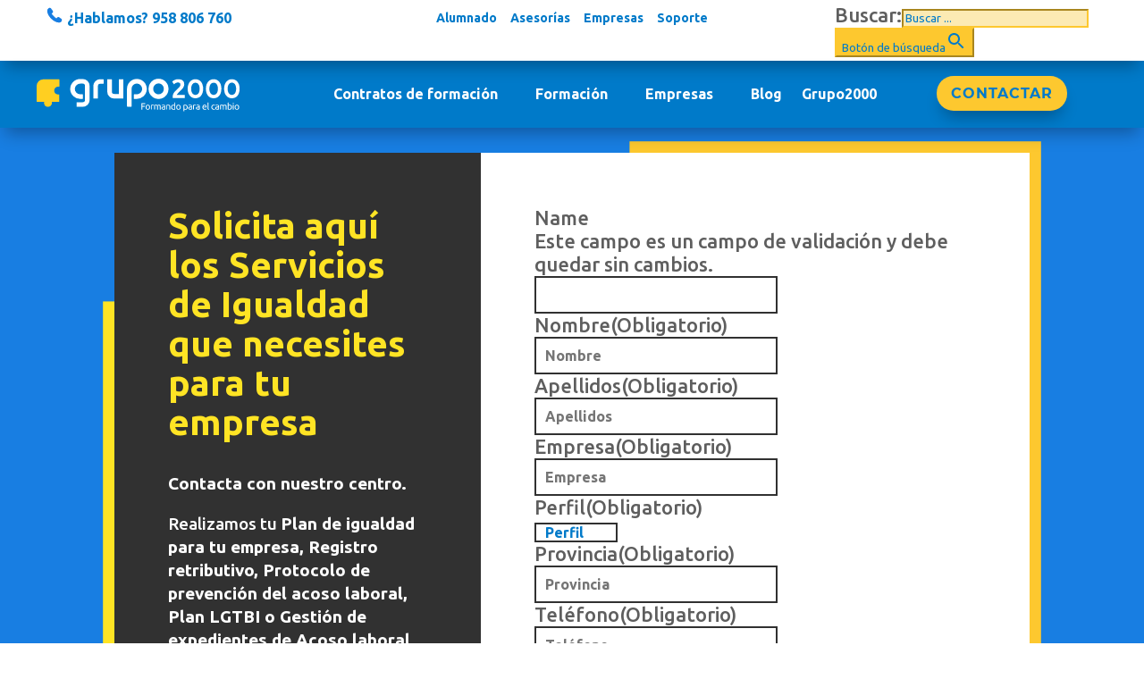

--- FILE ---
content_type: text/html; charset=UTF-8
request_url: https://www.grupo2000.es/solicita-tu-plan-de-igualdad-con-grupo2000/
body_size: 59904
content:
<!DOCTYPE html>
<html lang="es">
<head>
	<!-- Google Tag Manager -->
<script>(function(w,d,s,l,i){w[l]=w[l]||[];w[l].push({'gtm.start':
new Date().getTime(),event:'gtm.js'});var f=d.getElementsByTagName(s)[0],
j=d.createElement(s),dl=l!='dataLayer'?'&l='+l:'';j.async=true;j.src=
'https://www.googletagmanager.com/gtm.js?id='+i+dl;f.parentNode.insertBefore(j,f);
})(window,document,'script','dataLayer','GTM-NS4B49G');</script>
<!-- End Google Tag Manager -->

	<meta name="google-site-verification" content="FSWm6I1uZ9r2k8HyEk5GVVW1EsTpbV6xLMloB0swYhY"/>

	<meta charset="UTF-8"/>
<script type="text/javascript">
/* <![CDATA[ */
var gform;gform||(document.addEventListener("gform_main_scripts_loaded",function(){gform.scriptsLoaded=!0}),document.addEventListener("gform/theme/scripts_loaded",function(){gform.themeScriptsLoaded=!0}),window.addEventListener("DOMContentLoaded",function(){gform.domLoaded=!0}),gform={domLoaded:!1,scriptsLoaded:!1,themeScriptsLoaded:!1,isFormEditor:()=>"function"==typeof InitializeEditor,callIfLoaded:function(o){return!(!gform.domLoaded||!gform.scriptsLoaded||!gform.themeScriptsLoaded&&!gform.isFormEditor()||(gform.isFormEditor()&&console.warn("The use of gform.initializeOnLoaded() is deprecated in the form editor context and will be removed in Gravity Forms 3.1."),o(),0))},initializeOnLoaded:function(o){gform.callIfLoaded(o)||(document.addEventListener("gform_main_scripts_loaded",()=>{gform.scriptsLoaded=!0,gform.callIfLoaded(o)}),document.addEventListener("gform/theme/scripts_loaded",()=>{gform.themeScriptsLoaded=!0,gform.callIfLoaded(o)}),window.addEventListener("DOMContentLoaded",()=>{gform.domLoaded=!0,gform.callIfLoaded(o)}))},hooks:{action:{},filter:{}},addAction:function(o,r,e,t){gform.addHook("action",o,r,e,t)},addFilter:function(o,r,e,t){gform.addHook("filter",o,r,e,t)},doAction:function(o){gform.doHook("action",o,arguments)},applyFilters:function(o){return gform.doHook("filter",o,arguments)},removeAction:function(o,r){gform.removeHook("action",o,r)},removeFilter:function(o,r,e){gform.removeHook("filter",o,r,e)},addHook:function(o,r,e,t,n){null==gform.hooks[o][r]&&(gform.hooks[o][r]=[]);var d=gform.hooks[o][r];null==n&&(n=r+"_"+d.length),gform.hooks[o][r].push({tag:n,callable:e,priority:t=null==t?10:t})},doHook:function(r,o,e){var t;if(e=Array.prototype.slice.call(e,1),null!=gform.hooks[r][o]&&((o=gform.hooks[r][o]).sort(function(o,r){return o.priority-r.priority}),o.forEach(function(o){"function"!=typeof(t=o.callable)&&(t=window[t]),"action"==r?t.apply(null,e):e[0]=t.apply(null,e)})),"filter"==r)return e[0]},removeHook:function(o,r,t,n){var e;null!=gform.hooks[o][r]&&(e=(e=gform.hooks[o][r]).filter(function(o,r,e){return!!(null!=n&&n!=o.tag||null!=t&&t!=o.priority)}),gform.hooks[o][r]=e)}});
/* ]]> */
</script>

<meta http-equiv="X-UA-Compatible" content="IE=edge">
	<link rel="pingback" href="https://www.grupo2000.es/xmlrpc.php" />

	<script type="text/javascript">
		document.documentElement.className = 'js';
	</script>
	
	<meta name='robots' content='index, follow, max-image-preview:large, max-snippet:-1, max-video-preview:-1' />
<script type="text/javascript">
			let jqueryParams=[],jQuery=function(r){return jqueryParams=[...jqueryParams,r],jQuery},$=function(r){return jqueryParams=[...jqueryParams,r],$};window.jQuery=jQuery,window.$=jQuery;let customHeadScripts=!1;jQuery.fn=jQuery.prototype={},$.fn=jQuery.prototype={},jQuery.noConflict=function(r){if(window.jQuery)return jQuery=window.jQuery,$=window.jQuery,customHeadScripts=!0,jQuery.noConflict},jQuery.ready=function(r){jqueryParams=[...jqueryParams,r]},$.ready=function(r){jqueryParams=[...jqueryParams,r]},jQuery.load=function(r){jqueryParams=[...jqueryParams,r]},$.load=function(r){jqueryParams=[...jqueryParams,r]},jQuery.fn.ready=function(r){jqueryParams=[...jqueryParams,r]},$.fn.ready=function(r){jqueryParams=[...jqueryParams,r]};</script>
	<!-- This site is optimized with the Yoast SEO plugin v26.8 - https://yoast.com/product/yoast-seo-wordpress/ -->
	<title>Solicita tu Plan de Igualdad con Grupo2000</title>
	<meta name="description" content="Solicita tu plan de igualdad, registro retributivo y mucho más en Grupo2000. Te ayudamos a elaborarlos e implementarlos." />
	<link rel="canonical" href="https://www.grupo2000.es/solicita-tu-plan-de-igualdad-con-grupo2000/" />
	<meta property="og:locale" content="es_ES" />
	<meta property="og:type" content="article" />
	<meta property="og:title" content="Solicita tu Plan de Igualdad con Grupo2000" />
	<meta property="og:description" content="Solicita tu plan de igualdad, registro retributivo y mucho más en Grupo2000. Te ayudamos a elaborarlos e implementarlos." />
	<meta property="og:url" content="https://www.grupo2000.es/solicita-tu-plan-de-igualdad-con-grupo2000/" />
	<meta property="og:site_name" content="Grupo2000 - Formando para el cambio" />
	<meta property="article:modified_time" content="2024-06-25T09:58:23+00:00" />
	<meta property="og:image" content="https://www.grupo2000.es/wp-content/uploads/2024/05/Solicita-tu-Plan-de-Igualdad-con-Grupo2000-grupo2000.jpg" />
	<meta property="og:image:width" content="800" />
	<meta property="og:image:height" content="800" />
	<meta property="og:image:type" content="image/jpeg" />
	<meta name="twitter:card" content="summary_large_image" />
	<meta name="twitter:label1" content="Tiempo de lectura" />
	<meta name="twitter:data1" content="1 minuto" />
	<!-- / Yoast SEO plugin. -->


<script type='application/javascript'  id='pys-version-script'>console.log('PixelYourSite Free version 11.1.5.2');</script>
<link rel='dns-prefetch' href='//fonts.googleapis.com' />
<link rel="alternate" type="application/rss+xml" title="Grupo2000 - Formando para el cambio &raquo; Feed" href="https://www.grupo2000.es/feed/" />
<link rel="alternate" type="application/rss+xml" title="Grupo2000 - Formando para el cambio &raquo; Feed de los comentarios" href="https://www.grupo2000.es/comments/feed/" />
<link rel="alternate" title="oEmbed (JSON)" type="application/json+oembed" href="https://www.grupo2000.es/wp-json/oembed/1.0/embed?url=https%3A%2F%2Fwww.grupo2000.es%2Fsolicita-tu-plan-de-igualdad-con-grupo2000%2F" />
<link rel="alternate" title="oEmbed (XML)" type="text/xml+oembed" href="https://www.grupo2000.es/wp-json/oembed/1.0/embed?url=https%3A%2F%2Fwww.grupo2000.es%2Fsolicita-tu-plan-de-igualdad-con-grupo2000%2F&#038;format=xml" />
<meta content="Divi_grupo v.3.0.67" name="generator"/><link rel='stylesheet' id='ht_ctc_main_css-css' href='https://www.grupo2000.es/wp-content/plugins/click-to-chat-for-whatsapp/new/inc/assets/css/main.css?ver=4.36' type='text/css' media='all' />
<link rel='stylesheet' id='wpa-css-css' href='https://www.grupo2000.es/wp-content/plugins/honeypot/includes/css/wpa.css?ver=2.3.04' type='text/css' media='all' />
<link rel='stylesheet' id='cmplz-general-css' href='https://www.grupo2000.es/wp-content/plugins/complianz-gdpr-premium/assets/css/cookieblocker.min.css?ver=1761952453' type='text/css' media='all' />
<link rel='stylesheet' id='ivory-search-styles-css' href='https://www.grupo2000.es/wp-content/plugins/add-search-to-menu/public/css/ivory-search.min.css?ver=5.5.13' type='text/css' media='all' />
<link rel='stylesheet' id='et_monarch-css-css' href='https://www.grupo2000.es/wp-content/plugins/monarch/css/style.css?ver=1.4.14' type='text/css' media='all' />
<link rel='stylesheet' id='pojo-a11y-css' href='https://www.grupo2000.es/wp-content/plugins/pojo-accessibility/modules/legacy/assets/css/style.min.css?ver=1.0.0' type='text/css' media='all' />
<link rel='stylesheet' id='grw-public-main-css-css' href='https://www.grupo2000.es/wp-content/plugins/widget-google-reviews/assets/css/public-main.css?ver=6.9.3' type='text/css' media='all' />
<style id='divi-style-parent-inline-inline-css' type='text/css'>
/*!
Theme Name: Divi
Theme URI: http://www.elegantthemes.com/gallery/divi/
Version: 4.27.5
Description: Smart. Flexible. Beautiful. Divi is the most powerful theme in our collection.
Author: Elegant Themes
Author URI: http://www.elegantthemes.com
License: GNU General Public License v2
License URI: http://www.gnu.org/licenses/gpl-2.0.html
*/

a,abbr,acronym,address,applet,b,big,blockquote,body,center,cite,code,dd,del,dfn,div,dl,dt,em,fieldset,font,form,h1,h2,h3,h4,h5,h6,html,i,iframe,img,ins,kbd,label,legend,li,object,ol,p,pre,q,s,samp,small,span,strike,strong,sub,sup,tt,u,ul,var{margin:0;padding:0;border:0;outline:0;font-size:100%;-ms-text-size-adjust:100%;-webkit-text-size-adjust:100%;vertical-align:baseline;background:transparent}body{line-height:1}ol,ul{list-style:none}blockquote,q{quotes:none}blockquote:after,blockquote:before,q:after,q:before{content:"";content:none}blockquote{margin:20px 0 30px;border-left:5px solid;padding-left:20px}:focus{outline:0}del{text-decoration:line-through}pre{overflow:auto;padding:10px}figure{margin:0}table{border-collapse:collapse;border-spacing:0}article,aside,footer,header,hgroup,nav,section{display:block}body{font-family:Open Sans,Arial,sans-serif;font-size:14px;color:#666;background-color:#fff;line-height:1.7em;font-weight:500;-webkit-font-smoothing:antialiased;-moz-osx-font-smoothing:grayscale}body.page-template-page-template-blank-php #page-container{padding-top:0!important}body.et_cover_background{background-size:cover!important;background-position:top!important;background-repeat:no-repeat!important;background-attachment:fixed}a{color:#2ea3f2}a,a:hover{text-decoration:none}p{padding-bottom:1em}p:not(.has-background):last-of-type{padding-bottom:0}p.et_normal_padding{padding-bottom:1em}strong{font-weight:700}cite,em,i{font-style:italic}code,pre{font-family:Courier New,monospace;margin-bottom:10px}ins{text-decoration:none}sub,sup{height:0;line-height:1;position:relative;vertical-align:baseline}sup{bottom:.8em}sub{top:.3em}dl{margin:0 0 1.5em}dl dt{font-weight:700}dd{margin-left:1.5em}blockquote p{padding-bottom:0}embed,iframe,object,video{max-width:100%}h1,h2,h3,h4,h5,h6{color:#333;padding-bottom:10px;line-height:1em;font-weight:500}h1 a,h2 a,h3 a,h4 a,h5 a,h6 a{color:inherit}h1{font-size:30px}h2{font-size:26px}h3{font-size:22px}h4{font-size:18px}h5{font-size:16px}h6{font-size:14px}input{-webkit-appearance:none}input[type=checkbox]{-webkit-appearance:checkbox}input[type=radio]{-webkit-appearance:radio}input.text,input.title,input[type=email],input[type=password],input[type=tel],input[type=text],select,textarea{background-color:#fff;border:1px solid #bbb;padding:2px;color:#4e4e4e}input.text:focus,input.title:focus,input[type=text]:focus,select:focus,textarea:focus{border-color:#2d3940;color:#3e3e3e}input.text,input.title,input[type=text],select,textarea{margin:0}textarea{padding:4px}button,input,select,textarea{font-family:inherit}img{max-width:100%;height:auto}.clear{clear:both}br.clear{margin:0;padding:0}.pagination{clear:both}#et_search_icon:hover,.et-social-icon a:hover,.et_password_protected_form .et_submit_button,.form-submit .et_pb_buttontton.alt.disabled,.nav-single a,.posted_in a{color:#2ea3f2}.et-search-form,blockquote{border-color:#2ea3f2}#main-content{background-color:#fff}.container{width:80%;max-width:1080px;margin:auto;position:relative}body:not(.et-tb) #main-content .container,body:not(.et-tb-has-header) #main-content .container{padding-top:58px}.et_full_width_page #main-content .container:before{display:none}.main_title{margin-bottom:20px}.et_password_protected_form .et_submit_button:hover,.form-submit .et_pb_button:hover{background:rgba(0,0,0,.05)}.et_button_icon_visible .et_pb_button{padding-right:2em;padding-left:.7em}.et_button_icon_visible .et_pb_button:after{opacity:1;margin-left:0}.et_button_left .et_pb_button:hover:after{left:.15em}.et_button_left .et_pb_button:after{margin-left:0;left:1em}.et_button_icon_visible.et_button_left .et_pb_button,.et_button_left .et_pb_button:hover,.et_button_left .et_pb_module .et_pb_button:hover{padding-left:2em;padding-right:.7em}.et_button_icon_visible.et_button_left .et_pb_button:after,.et_button_left .et_pb_button:hover:after{left:.15em}.et_password_protected_form .et_submit_button:hover,.form-submit .et_pb_button:hover{padding:.3em 1em}.et_button_no_icon .et_pb_button:after{display:none}.et_button_no_icon.et_button_icon_visible.et_button_left .et_pb_button,.et_button_no_icon.et_button_left .et_pb_button:hover,.et_button_no_icon .et_pb_button,.et_button_no_icon .et_pb_button:hover{padding:.3em 1em!important}.et_button_custom_icon .et_pb_button:after{line-height:1.7em}.et_button_custom_icon.et_button_icon_visible .et_pb_button:after,.et_button_custom_icon .et_pb_button:hover:after{margin-left:.3em}#left-area .post_format-post-format-gallery .wp-block-gallery:first-of-type{padding:0;margin-bottom:-16px}.entry-content table:not(.variations){border:1px solid #eee;margin:0 0 15px;text-align:left;width:100%}.entry-content thead th,.entry-content tr th{color:#555;font-weight:700;padding:9px 24px}.entry-content tr td{border-top:1px solid #eee;padding:6px 24px}#left-area ul,.entry-content ul,.et-l--body ul,.et-l--footer ul,.et-l--header ul{list-style-type:disc;padding:0 0 23px 1em;line-height:26px}#left-area ol,.entry-content ol,.et-l--body ol,.et-l--footer ol,.et-l--header ol{list-style-type:decimal;list-style-position:inside;padding:0 0 23px;line-height:26px}#left-area ul li ul,.entry-content ul li ol{padding:2px 0 2px 20px}#left-area ol li ul,.entry-content ol li ol,.et-l--body ol li ol,.et-l--footer ol li ol,.et-l--header ol li ol{padding:2px 0 2px 35px}#left-area ul.wp-block-gallery{display:-webkit-box;display:-ms-flexbox;display:flex;-ms-flex-wrap:wrap;flex-wrap:wrap;list-style-type:none;padding:0}#left-area ul.products{padding:0!important;line-height:1.7!important;list-style:none!important}.gallery-item a{display:block}.gallery-caption,.gallery-item a{width:90%}#wpadminbar{z-index:100001}#left-area .post-meta{font-size:14px;padding-bottom:15px}#left-area .post-meta a{text-decoration:none;color:#666}#left-area .et_featured_image{padding-bottom:7px}.single .post{padding-bottom:25px}body.single .et_audio_content{margin-bottom:-6px}.nav-single a{text-decoration:none;color:#2ea3f2;font-size:14px;font-weight:400}.nav-previous{float:left}.nav-next{float:right}.et_password_protected_form p input{background-color:#eee;border:none!important;width:100%!important;border-radius:0!important;font-size:14px;color:#999!important;padding:16px!important;-webkit-box-sizing:border-box;box-sizing:border-box}.et_password_protected_form label{display:none}.et_password_protected_form .et_submit_button{font-family:inherit;display:block;float:right;margin:8px auto 0;cursor:pointer}.post-password-required p.nocomments.container{max-width:100%}.post-password-required p.nocomments.container:before{display:none}.aligncenter,div.post .new-post .aligncenter{display:block;margin-left:auto;margin-right:auto}.wp-caption{border:1px solid #ddd;text-align:center;background-color:#f3f3f3;margin-bottom:10px;max-width:96%;padding:8px}.wp-caption.alignleft{margin:0 30px 20px 0}.wp-caption.alignright{margin:0 0 20px 30px}.wp-caption img{margin:0;padding:0;border:0}.wp-caption p.wp-caption-text{font-size:12px;padding:0 4px 5px;margin:0}.alignright{float:right}.alignleft{float:left}img.alignleft{display:inline;float:left;margin-right:15px}img.alignright{display:inline;float:right;margin-left:15px}.page.et_pb_pagebuilder_layout #main-content{background-color:transparent}body #main-content .et_builder_inner_content>h1,body #main-content .et_builder_inner_content>h2,body #main-content .et_builder_inner_content>h3,body #main-content .et_builder_inner_content>h4,body #main-content .et_builder_inner_content>h5,body #main-content .et_builder_inner_content>h6{line-height:1.4em}body #main-content .et_builder_inner_content>p{line-height:1.7em}.wp-block-pullquote{margin:20px 0 30px}.wp-block-pullquote.has-background blockquote{border-left:none}.wp-block-group.has-background{padding:1.5em 1.5em .5em}@media (min-width:981px){#left-area{width:79.125%;padding-bottom:23px}#main-content .container:before{content:"";position:absolute;top:0;height:100%;width:1px;background-color:#e2e2e2}.et_full_width_page #left-area,.et_no_sidebar #left-area{float:none;width:100%!important}.et_full_width_page #left-area{padding-bottom:0}.et_no_sidebar #main-content .container:before{display:none}}@media (max-width:980px){#page-container{padding-top:80px}.et-tb #page-container,.et-tb-has-header #page-container{padding-top:0!important}#left-area,#sidebar{width:100%!important}#main-content .container:before{display:none!important}.et_full_width_page .et_gallery_item:nth-child(4n+1){clear:none}}@media print{#page-container{padding-top:0!important}}#wp-admin-bar-et-use-visual-builder a:before{font-family:ETmodules!important;content:"\e625";font-size:30px!important;width:28px;margin-top:-3px;color:#974df3!important}#wp-admin-bar-et-use-visual-builder:hover a:before{color:#fff!important}#wp-admin-bar-et-use-visual-builder:hover a,#wp-admin-bar-et-use-visual-builder a:hover{transition:background-color .5s ease;-webkit-transition:background-color .5s ease;-moz-transition:background-color .5s ease;background-color:#7e3bd0!important;color:#fff!important}* html .clearfix,:first-child+html .clearfix{zoom:1}.iphone .et_pb_section_video_bg video::-webkit-media-controls-start-playback-button{display:none!important;-webkit-appearance:none}.et_mobile_device .et_pb_section_parallax .et_pb_parallax_css{background-attachment:scroll}.et-social-facebook a.icon:before{content:"\e093"}.et-social-twitter a.icon:before{content:"\e094"}.et-social-google-plus a.icon:before{content:"\e096"}.et-social-instagram a.icon:before{content:"\e09a"}.et-social-rss a.icon:before{content:"\e09e"}.ai1ec-single-event:after{content:" ";display:table;clear:both}.evcal_event_details .evcal_evdata_cell .eventon_details_shading_bot.eventon_details_shading_bot{z-index:3}.wp-block-divi-layout{margin-bottom:1em}*{-webkit-box-sizing:border-box;box-sizing:border-box}#et-info-email:before,#et-info-phone:before,#et_search_icon:before,.comment-reply-link:after,.et-cart-info span:before,.et-pb-arrow-next:before,.et-pb-arrow-prev:before,.et-social-icon a:before,.et_audio_container .mejs-playpause-button button:before,.et_audio_container .mejs-volume-button button:before,.et_overlay:before,.et_password_protected_form .et_submit_button:after,.et_pb_button:after,.et_pb_contact_reset:after,.et_pb_contact_submit:after,.et_pb_font_icon:before,.et_pb_newsletter_button:after,.et_pb_pricing_table_button:after,.et_pb_promo_button:after,.et_pb_testimonial:before,.et_pb_toggle_title:before,.form-submit .et_pb_button:after,.mobile_menu_bar:before,a.et_pb_more_button:after{font-family:ETmodules!important;speak:none;font-style:normal;font-weight:400;-webkit-font-feature-settings:normal;font-feature-settings:normal;font-variant:normal;text-transform:none;line-height:1;-webkit-font-smoothing:antialiased;-moz-osx-font-smoothing:grayscale;text-shadow:0 0;direction:ltr}.et-pb-icon,.et_pb_custom_button_icon.et_pb_button:after,.et_pb_login .et_pb_custom_button_icon.et_pb_button:after,.et_pb_woo_custom_button_icon .button.et_pb_custom_button_icon.et_pb_button:after,.et_pb_woo_custom_button_icon .button.et_pb_custom_button_icon.et_pb_button:hover:after{content:attr(data-icon)}.et-pb-icon{font-family:ETmodules;speak:none;font-weight:400;-webkit-font-feature-settings:normal;font-feature-settings:normal;font-variant:normal;text-transform:none;line-height:1;-webkit-font-smoothing:antialiased;font-size:96px;font-style:normal;display:inline-block;-webkit-box-sizing:border-box;box-sizing:border-box;direction:ltr}#et-ajax-saving{display:none;-webkit-transition:background .3s,-webkit-box-shadow .3s;transition:background .3s,-webkit-box-shadow .3s;transition:background .3s,box-shadow .3s;transition:background .3s,box-shadow .3s,-webkit-box-shadow .3s;-webkit-box-shadow:rgba(0,139,219,.247059) 0 0 60px;box-shadow:0 0 60px rgba(0,139,219,.247059);position:fixed;top:50%;left:50%;width:50px;height:50px;background:#fff;border-radius:50px;margin:-25px 0 0 -25px;z-index:999999;text-align:center}#et-ajax-saving img{margin:9px}.et-safe-mode-indicator,.et-safe-mode-indicator:focus,.et-safe-mode-indicator:hover{-webkit-box-shadow:0 5px 10px rgba(41,196,169,.15);box-shadow:0 5px 10px rgba(41,196,169,.15);background:#29c4a9;color:#fff;font-size:14px;font-weight:600;padding:12px;line-height:16px;border-radius:3px;position:fixed;bottom:30px;right:30px;z-index:999999;text-decoration:none;font-family:Open Sans,sans-serif;-webkit-font-smoothing:antialiased;-moz-osx-font-smoothing:grayscale}.et_pb_button{font-size:20px;font-weight:500;padding:.3em 1em;line-height:1.7em!important;background-color:transparent;background-size:cover;background-position:50%;background-repeat:no-repeat;border:2px solid;border-radius:3px;-webkit-transition-duration:.2s;transition-duration:.2s;-webkit-transition-property:all!important;transition-property:all!important}.et_pb_button,.et_pb_button_inner{position:relative}.et_pb_button:hover,.et_pb_module .et_pb_button:hover{border:2px solid transparent;padding:.3em 2em .3em .7em}.et_pb_button:hover{background-color:hsla(0,0%,100%,.2)}.et_pb_bg_layout_light.et_pb_button:hover,.et_pb_bg_layout_light .et_pb_button:hover{background-color:rgba(0,0,0,.05)}.et_pb_button:after,.et_pb_button:before{font-size:32px;line-height:1em;content:"\35";opacity:0;position:absolute;margin-left:-1em;-webkit-transition:all .2s;transition:all .2s;text-transform:none;-webkit-font-feature-settings:"kern" off;font-feature-settings:"kern" off;font-variant:none;font-style:normal;font-weight:400;text-shadow:none}.et_pb_button.et_hover_enabled:hover:after,.et_pb_button.et_pb_hovered:hover:after{-webkit-transition:none!important;transition:none!important}.et_pb_button:before{display:none}.et_pb_button:hover:after{opacity:1;margin-left:0}.et_pb_column_1_3 h1,.et_pb_column_1_4 h1,.et_pb_column_1_5 h1,.et_pb_column_1_6 h1,.et_pb_column_2_5 h1{font-size:26px}.et_pb_column_1_3 h2,.et_pb_column_1_4 h2,.et_pb_column_1_5 h2,.et_pb_column_1_6 h2,.et_pb_column_2_5 h2{font-size:23px}.et_pb_column_1_3 h3,.et_pb_column_1_4 h3,.et_pb_column_1_5 h3,.et_pb_column_1_6 h3,.et_pb_column_2_5 h3{font-size:20px}.et_pb_column_1_3 h4,.et_pb_column_1_4 h4,.et_pb_column_1_5 h4,.et_pb_column_1_6 h4,.et_pb_column_2_5 h4{font-size:18px}.et_pb_column_1_3 h5,.et_pb_column_1_4 h5,.et_pb_column_1_5 h5,.et_pb_column_1_6 h5,.et_pb_column_2_5 h5{font-size:16px}.et_pb_column_1_3 h6,.et_pb_column_1_4 h6,.et_pb_column_1_5 h6,.et_pb_column_1_6 h6,.et_pb_column_2_5 h6{font-size:15px}.et_pb_bg_layout_dark,.et_pb_bg_layout_dark h1,.et_pb_bg_layout_dark h2,.et_pb_bg_layout_dark h3,.et_pb_bg_layout_dark h4,.et_pb_bg_layout_dark h5,.et_pb_bg_layout_dark h6{color:#fff!important}.et_pb_module.et_pb_text_align_left{text-align:left}.et_pb_module.et_pb_text_align_center{text-align:center}.et_pb_module.et_pb_text_align_right{text-align:right}.et_pb_module.et_pb_text_align_justified{text-align:justify}.clearfix:after{visibility:hidden;display:block;font-size:0;content:" ";clear:both;height:0}.et_pb_bg_layout_light .et_pb_more_button{color:#2ea3f2}.et_builder_inner_content{position:relative;z-index:1}header .et_builder_inner_content{z-index:2}.et_pb_css_mix_blend_mode_passthrough{mix-blend-mode:unset!important}.et_pb_image_container{margin:-20px -20px 29px}.et_pb_module_inner{position:relative}.et_hover_enabled_preview{z-index:2}.et_hover_enabled:hover{position:relative;z-index:2}.et_pb_all_tabs,.et_pb_module,.et_pb_posts_nav a,.et_pb_tab,.et_pb_with_background{position:relative;background-size:cover;background-position:50%;background-repeat:no-repeat}.et_pb_background_mask,.et_pb_background_pattern{bottom:0;left:0;position:absolute;right:0;top:0}.et_pb_background_mask{background-size:calc(100% + 2px) calc(100% + 2px);background-repeat:no-repeat;background-position:50%;overflow:hidden}.et_pb_background_pattern{background-position:0 0;background-repeat:repeat}.et_pb_with_border{position:relative;border:0 solid #333}.post-password-required .et_pb_row{padding:0;width:100%}.post-password-required .et_password_protected_form{min-height:0}body.et_pb_pagebuilder_layout.et_pb_show_title .post-password-required .et_password_protected_form h1,body:not(.et_pb_pagebuilder_layout) .post-password-required .et_password_protected_form h1{display:none}.et_pb_no_bg{padding:0!important}.et_overlay.et_pb_inline_icon:before,.et_pb_inline_icon:before{content:attr(data-icon)}.et_pb_more_button{color:inherit;text-shadow:none;text-decoration:none;display:inline-block;margin-top:20px}.et_parallax_bg_wrap{overflow:hidden;position:absolute;top:0;right:0;bottom:0;left:0}.et_parallax_bg{background-repeat:no-repeat;background-position:top;background-size:cover;position:absolute;bottom:0;left:0;width:100%;height:100%;display:block}.et_parallax_bg.et_parallax_bg__hover,.et_parallax_bg.et_parallax_bg_phone,.et_parallax_bg.et_parallax_bg_tablet,.et_parallax_gradient.et_parallax_gradient__hover,.et_parallax_gradient.et_parallax_gradient_phone,.et_parallax_gradient.et_parallax_gradient_tablet,.et_pb_section_parallax_hover:hover .et_parallax_bg:not(.et_parallax_bg__hover),.et_pb_section_parallax_hover:hover .et_parallax_gradient:not(.et_parallax_gradient__hover){display:none}.et_pb_section_parallax_hover:hover .et_parallax_bg.et_parallax_bg__hover,.et_pb_section_parallax_hover:hover .et_parallax_gradient.et_parallax_gradient__hover{display:block}.et_parallax_gradient{bottom:0;display:block;left:0;position:absolute;right:0;top:0}.et_pb_module.et_pb_section_parallax,.et_pb_posts_nav a.et_pb_section_parallax,.et_pb_tab.et_pb_section_parallax{position:relative}.et_pb_section_parallax .et_pb_parallax_css,.et_pb_slides .et_parallax_bg.et_pb_parallax_css{background-attachment:fixed}body.et-bfb .et_pb_section_parallax .et_pb_parallax_css,body.et-bfb .et_pb_slides .et_parallax_bg.et_pb_parallax_css{background-attachment:scroll;bottom:auto}.et_pb_section_parallax.et_pb_column .et_pb_module,.et_pb_section_parallax.et_pb_row .et_pb_column,.et_pb_section_parallax.et_pb_row .et_pb_module{z-index:9;position:relative}.et_pb_more_button:hover:after{opacity:1;margin-left:0}.et_pb_preload .et_pb_section_video_bg,.et_pb_preload>div{visibility:hidden}.et_pb_preload,.et_pb_section.et_pb_section_video.et_pb_preload{position:relative;background:#464646!important}.et_pb_preload:before{content:"";position:absolute;top:50%;left:50%;background:url(https://www.grupo2000.es/wp-content/themes/Divi/includes/builder/styles/images/preloader.gif) no-repeat;border-radius:32px;width:32px;height:32px;margin:-16px 0 0 -16px}.box-shadow-overlay{position:absolute;top:0;left:0;width:100%;height:100%;z-index:10;pointer-events:none}.et_pb_section>.box-shadow-overlay~.et_pb_row{z-index:11}body.safari .section_has_divider{will-change:transform}.et_pb_row>.box-shadow-overlay{z-index:8}.has-box-shadow-overlay{position:relative}.et_clickable{cursor:pointer}.screen-reader-text{border:0;clip:rect(1px,1px,1px,1px);-webkit-clip-path:inset(50%);clip-path:inset(50%);height:1px;margin:-1px;overflow:hidden;padding:0;position:absolute!important;width:1px;word-wrap:normal!important}.et_multi_view_hidden,.et_multi_view_hidden_image{display:none!important}@keyframes multi-view-image-fade{0%{opacity:0}10%{opacity:.1}20%{opacity:.2}30%{opacity:.3}40%{opacity:.4}50%{opacity:.5}60%{opacity:.6}70%{opacity:.7}80%{opacity:.8}90%{opacity:.9}to{opacity:1}}.et_multi_view_image__loading{visibility:hidden}.et_multi_view_image__loaded{-webkit-animation:multi-view-image-fade .5s;animation:multi-view-image-fade .5s}#et-pb-motion-effects-offset-tracker{visibility:hidden!important;opacity:0;position:absolute;top:0;left:0}.et-pb-before-scroll-animation{opacity:0}header.et-l.et-l--header:after{clear:both;display:block;content:""}.et_pb_module{-webkit-animation-timing-function:linear;animation-timing-function:linear;-webkit-animation-duration:.2s;animation-duration:.2s}@-webkit-keyframes fadeBottom{0%{opacity:0;-webkit-transform:translateY(10%);transform:translateY(10%)}to{opacity:1;-webkit-transform:translateY(0);transform:translateY(0)}}@keyframes fadeBottom{0%{opacity:0;-webkit-transform:translateY(10%);transform:translateY(10%)}to{opacity:1;-webkit-transform:translateY(0);transform:translateY(0)}}@-webkit-keyframes fadeLeft{0%{opacity:0;-webkit-transform:translateX(-10%);transform:translateX(-10%)}to{opacity:1;-webkit-transform:translateX(0);transform:translateX(0)}}@keyframes fadeLeft{0%{opacity:0;-webkit-transform:translateX(-10%);transform:translateX(-10%)}to{opacity:1;-webkit-transform:translateX(0);transform:translateX(0)}}@-webkit-keyframes fadeRight{0%{opacity:0;-webkit-transform:translateX(10%);transform:translateX(10%)}to{opacity:1;-webkit-transform:translateX(0);transform:translateX(0)}}@keyframes fadeRight{0%{opacity:0;-webkit-transform:translateX(10%);transform:translateX(10%)}to{opacity:1;-webkit-transform:translateX(0);transform:translateX(0)}}@-webkit-keyframes fadeTop{0%{opacity:0;-webkit-transform:translateY(-10%);transform:translateY(-10%)}to{opacity:1;-webkit-transform:translateX(0);transform:translateX(0)}}@keyframes fadeTop{0%{opacity:0;-webkit-transform:translateY(-10%);transform:translateY(-10%)}to{opacity:1;-webkit-transform:translateX(0);transform:translateX(0)}}@-webkit-keyframes fadeIn{0%{opacity:0}to{opacity:1}}@keyframes fadeIn{0%{opacity:0}to{opacity:1}}.et-waypoint:not(.et_pb_counters){opacity:0}@media (min-width:981px){.et_pb_section.et_section_specialty div.et_pb_row .et_pb_column .et_pb_column .et_pb_module.et-last-child,.et_pb_section.et_section_specialty div.et_pb_row .et_pb_column .et_pb_column .et_pb_module:last-child,.et_pb_section.et_section_specialty div.et_pb_row .et_pb_column .et_pb_row_inner .et_pb_column .et_pb_module.et-last-child,.et_pb_section.et_section_specialty div.et_pb_row .et_pb_column .et_pb_row_inner .et_pb_column .et_pb_module:last-child,.et_pb_section div.et_pb_row .et_pb_column .et_pb_module.et-last-child,.et_pb_section div.et_pb_row .et_pb_column .et_pb_module:last-child{margin-bottom:0}}@media (max-width:980px){.et_overlay.et_pb_inline_icon_tablet:before,.et_pb_inline_icon_tablet:before{content:attr(data-icon-tablet)}.et_parallax_bg.et_parallax_bg_tablet_exist,.et_parallax_gradient.et_parallax_gradient_tablet_exist{display:none}.et_parallax_bg.et_parallax_bg_tablet,.et_parallax_gradient.et_parallax_gradient_tablet{display:block}.et_pb_column .et_pb_module{margin-bottom:30px}.et_pb_row .et_pb_column .et_pb_module.et-last-child,.et_pb_row .et_pb_column .et_pb_module:last-child,.et_section_specialty .et_pb_row .et_pb_column .et_pb_module.et-last-child,.et_section_specialty .et_pb_row .et_pb_column .et_pb_module:last-child{margin-bottom:0}.et_pb_more_button{display:inline-block!important}.et_pb_bg_layout_light_tablet.et_pb_button,.et_pb_bg_layout_light_tablet.et_pb_module.et_pb_button,.et_pb_bg_layout_light_tablet .et_pb_more_button{color:#2ea3f2}.et_pb_bg_layout_light_tablet .et_pb_forgot_password a{color:#666}.et_pb_bg_layout_light_tablet h1,.et_pb_bg_layout_light_tablet h2,.et_pb_bg_layout_light_tablet h3,.et_pb_bg_layout_light_tablet h4,.et_pb_bg_layout_light_tablet h5,.et_pb_bg_layout_light_tablet h6{color:#333!important}.et_pb_module .et_pb_bg_layout_light_tablet.et_pb_button{color:#2ea3f2!important}.et_pb_bg_layout_light_tablet{color:#666!important}.et_pb_bg_layout_dark_tablet,.et_pb_bg_layout_dark_tablet h1,.et_pb_bg_layout_dark_tablet h2,.et_pb_bg_layout_dark_tablet h3,.et_pb_bg_layout_dark_tablet h4,.et_pb_bg_layout_dark_tablet h5,.et_pb_bg_layout_dark_tablet h6{color:#fff!important}.et_pb_bg_layout_dark_tablet.et_pb_button,.et_pb_bg_layout_dark_tablet.et_pb_module.et_pb_button,.et_pb_bg_layout_dark_tablet .et_pb_more_button{color:inherit}.et_pb_bg_layout_dark_tablet .et_pb_forgot_password a{color:#fff}.et_pb_module.et_pb_text_align_left-tablet{text-align:left}.et_pb_module.et_pb_text_align_center-tablet{text-align:center}.et_pb_module.et_pb_text_align_right-tablet{text-align:right}.et_pb_module.et_pb_text_align_justified-tablet{text-align:justify}}@media (max-width:767px){.et_pb_more_button{display:inline-block!important}.et_overlay.et_pb_inline_icon_phone:before,.et_pb_inline_icon_phone:before{content:attr(data-icon-phone)}.et_parallax_bg.et_parallax_bg_phone_exist,.et_parallax_gradient.et_parallax_gradient_phone_exist{display:none}.et_parallax_bg.et_parallax_bg_phone,.et_parallax_gradient.et_parallax_gradient_phone{display:block}.et-hide-mobile{display:none!important}.et_pb_bg_layout_light_phone.et_pb_button,.et_pb_bg_layout_light_phone.et_pb_module.et_pb_button,.et_pb_bg_layout_light_phone .et_pb_more_button{color:#2ea3f2}.et_pb_bg_layout_light_phone .et_pb_forgot_password a{color:#666}.et_pb_bg_layout_light_phone h1,.et_pb_bg_layout_light_phone h2,.et_pb_bg_layout_light_phone h3,.et_pb_bg_layout_light_phone h4,.et_pb_bg_layout_light_phone h5,.et_pb_bg_layout_light_phone h6{color:#333!important}.et_pb_module .et_pb_bg_layout_light_phone.et_pb_button{color:#2ea3f2!important}.et_pb_bg_layout_light_phone{color:#666!important}.et_pb_bg_layout_dark_phone,.et_pb_bg_layout_dark_phone h1,.et_pb_bg_layout_dark_phone h2,.et_pb_bg_layout_dark_phone h3,.et_pb_bg_layout_dark_phone h4,.et_pb_bg_layout_dark_phone h5,.et_pb_bg_layout_dark_phone h6{color:#fff!important}.et_pb_bg_layout_dark_phone.et_pb_button,.et_pb_bg_layout_dark_phone.et_pb_module.et_pb_button,.et_pb_bg_layout_dark_phone .et_pb_more_button{color:inherit}.et_pb_module .et_pb_bg_layout_dark_phone.et_pb_button{color:#fff!important}.et_pb_bg_layout_dark_phone .et_pb_forgot_password a{color:#fff}.et_pb_module.et_pb_text_align_left-phone{text-align:left}.et_pb_module.et_pb_text_align_center-phone{text-align:center}.et_pb_module.et_pb_text_align_right-phone{text-align:right}.et_pb_module.et_pb_text_align_justified-phone{text-align:justify}}@media (max-width:479px){a.et_pb_more_button{display:block}}@media (min-width:768px) and (max-width:980px){[data-et-multi-view-load-tablet-hidden=true]:not(.et_multi_view_swapped){display:none!important}}@media (max-width:767px){[data-et-multi-view-load-phone-hidden=true]:not(.et_multi_view_swapped){display:none!important}}.et_pb_menu.et_pb_menu--style-inline_centered_logo .et_pb_menu__menu nav ul{-webkit-box-pack:center;-ms-flex-pack:center;justify-content:center}@-webkit-keyframes multi-view-image-fade{0%{-webkit-transform:scale(1);transform:scale(1);opacity:1}50%{-webkit-transform:scale(1.01);transform:scale(1.01);opacity:1}to{-webkit-transform:scale(1);transform:scale(1);opacity:1}}
/*# sourceURL=divi-style-parent-inline-inline-css */
</style>
<style id='divi-dynamic-critical-inline-css' type='text/css'>
@font-face{font-family:ETmodules;font-display:block;src:url(//www.grupo2000.es/wp-content/themes/Divi/core/admin/fonts/modules/social/modules.eot);src:url(//www.grupo2000.es/wp-content/themes/Divi/core/admin/fonts/modules/social/modules.eot?#iefix) format("embedded-opentype"),url(//www.grupo2000.es/wp-content/themes/Divi/core/admin/fonts/modules/social/modules.woff) format("woff"),url(//www.grupo2000.es/wp-content/themes/Divi/core/admin/fonts/modules/social/modules.ttf) format("truetype"),url(//www.grupo2000.es/wp-content/themes/Divi/core/admin/fonts/modules/social/modules.svg#ETmodules) format("svg");font-weight:400;font-style:normal}
@media (min-width:981px){.et_pb_gutters3 .et_pb_column,.et_pb_gutters3.et_pb_row .et_pb_column{margin-right:5.5%}.et_pb_gutters3 .et_pb_column_4_4,.et_pb_gutters3.et_pb_row .et_pb_column_4_4{width:100%}.et_pb_gutters3 .et_pb_column_4_4 .et_pb_module,.et_pb_gutters3.et_pb_row .et_pb_column_4_4 .et_pb_module{margin-bottom:2.75%}.et_pb_gutters3 .et_pb_column_3_4,.et_pb_gutters3.et_pb_row .et_pb_column_3_4{width:73.625%}.et_pb_gutters3 .et_pb_column_3_4 .et_pb_module,.et_pb_gutters3.et_pb_row .et_pb_column_3_4 .et_pb_module{margin-bottom:3.735%}.et_pb_gutters3 .et_pb_column_2_3,.et_pb_gutters3.et_pb_row .et_pb_column_2_3{width:64.833%}.et_pb_gutters3 .et_pb_column_2_3 .et_pb_module,.et_pb_gutters3.et_pb_row .et_pb_column_2_3 .et_pb_module{margin-bottom:4.242%}.et_pb_gutters3 .et_pb_column_3_5,.et_pb_gutters3.et_pb_row .et_pb_column_3_5{width:57.8%}.et_pb_gutters3 .et_pb_column_3_5 .et_pb_module,.et_pb_gutters3.et_pb_row .et_pb_column_3_5 .et_pb_module{margin-bottom:4.758%}.et_pb_gutters3 .et_pb_column_1_2,.et_pb_gutters3.et_pb_row .et_pb_column_1_2{width:47.25%}.et_pb_gutters3 .et_pb_column_1_2 .et_pb_module,.et_pb_gutters3.et_pb_row .et_pb_column_1_2 .et_pb_module{margin-bottom:5.82%}.et_pb_gutters3 .et_pb_column_2_5,.et_pb_gutters3.et_pb_row .et_pb_column_2_5{width:36.7%}.et_pb_gutters3 .et_pb_column_2_5 .et_pb_module,.et_pb_gutters3.et_pb_row .et_pb_column_2_5 .et_pb_module{margin-bottom:7.493%}.et_pb_gutters3 .et_pb_column_1_3,.et_pb_gutters3.et_pb_row .et_pb_column_1_3{width:29.6667%}.et_pb_gutters3 .et_pb_column_1_3 .et_pb_module,.et_pb_gutters3.et_pb_row .et_pb_column_1_3 .et_pb_module{margin-bottom:9.27%}.et_pb_gutters3 .et_pb_column_1_4,.et_pb_gutters3.et_pb_row .et_pb_column_1_4{width:20.875%}.et_pb_gutters3 .et_pb_column_1_4 .et_pb_module,.et_pb_gutters3.et_pb_row .et_pb_column_1_4 .et_pb_module{margin-bottom:13.174%}.et_pb_gutters3 .et_pb_column_1_5,.et_pb_gutters3.et_pb_row .et_pb_column_1_5{width:15.6%}.et_pb_gutters3 .et_pb_column_1_5 .et_pb_module,.et_pb_gutters3.et_pb_row .et_pb_column_1_5 .et_pb_module{margin-bottom:17.628%}.et_pb_gutters3 .et_pb_column_1_6,.et_pb_gutters3.et_pb_row .et_pb_column_1_6{width:12.0833%}.et_pb_gutters3 .et_pb_column_1_6 .et_pb_module,.et_pb_gutters3.et_pb_row .et_pb_column_1_6 .et_pb_module{margin-bottom:22.759%}.et_pb_gutters3 .et_full_width_page.woocommerce-page ul.products li.product{width:20.875%;margin-right:5.5%;margin-bottom:5.5%}.et_pb_gutters3.et_left_sidebar.woocommerce-page #main-content ul.products li.product,.et_pb_gutters3.et_right_sidebar.woocommerce-page #main-content ul.products li.product{width:28.353%;margin-right:7.47%}.et_pb_gutters3.et_left_sidebar.woocommerce-page #main-content ul.products.columns-1 li.product,.et_pb_gutters3.et_right_sidebar.woocommerce-page #main-content ul.products.columns-1 li.product{width:100%;margin-right:0}.et_pb_gutters3.et_left_sidebar.woocommerce-page #main-content ul.products.columns-2 li.product,.et_pb_gutters3.et_right_sidebar.woocommerce-page #main-content ul.products.columns-2 li.product{width:48%;margin-right:4%}.et_pb_gutters3.et_left_sidebar.woocommerce-page #main-content ul.products.columns-2 li:nth-child(2n+2),.et_pb_gutters3.et_right_sidebar.woocommerce-page #main-content ul.products.columns-2 li:nth-child(2n+2){margin-right:0}.et_pb_gutters3.et_left_sidebar.woocommerce-page #main-content ul.products.columns-2 li:nth-child(3n+1),.et_pb_gutters3.et_right_sidebar.woocommerce-page #main-content ul.products.columns-2 li:nth-child(3n+1){clear:none}}
@media (min-width:981px){.et_pb_gutter.et_pb_gutters1 #left-area{width:75%}.et_pb_gutter.et_pb_gutters1 #sidebar{width:25%}.et_pb_gutters1.et_right_sidebar #left-area{padding-right:0}.et_pb_gutters1.et_left_sidebar #left-area{padding-left:0}.et_pb_gutter.et_pb_gutters1.et_right_sidebar #main-content .container:before{right:25%!important}.et_pb_gutter.et_pb_gutters1.et_left_sidebar #main-content .container:before{left:25%!important}.et_pb_gutters1 .et_pb_column,.et_pb_gutters1.et_pb_row .et_pb_column{margin-right:0}.et_pb_gutters1 .et_pb_column_4_4,.et_pb_gutters1.et_pb_row .et_pb_column_4_4{width:100%}.et_pb_gutters1 .et_pb_column_4_4 .et_pb_module,.et_pb_gutters1.et_pb_row .et_pb_column_4_4 .et_pb_module{margin-bottom:0}.et_pb_gutters1 .et_pb_column_3_4,.et_pb_gutters1.et_pb_row .et_pb_column_3_4{width:75%}.et_pb_gutters1 .et_pb_column_3_4 .et_pb_module,.et_pb_gutters1.et_pb_row .et_pb_column_3_4 .et_pb_module{margin-bottom:0}.et_pb_gutters1 .et_pb_column_2_3,.et_pb_gutters1.et_pb_row .et_pb_column_2_3{width:66.667%}.et_pb_gutters1 .et_pb_column_2_3 .et_pb_module,.et_pb_gutters1.et_pb_row .et_pb_column_2_3 .et_pb_module{margin-bottom:0}.et_pb_gutters1 .et_pb_column_3_5,.et_pb_gutters1.et_pb_row .et_pb_column_3_5{width:60%}.et_pb_gutters1 .et_pb_column_3_5 .et_pb_module,.et_pb_gutters1.et_pb_row .et_pb_column_3_5 .et_pb_module{margin-bottom:0}.et_pb_gutters1 .et_pb_column_1_2,.et_pb_gutters1.et_pb_row .et_pb_column_1_2{width:50%}.et_pb_gutters1 .et_pb_column_1_2 .et_pb_module,.et_pb_gutters1.et_pb_row .et_pb_column_1_2 .et_pb_module{margin-bottom:0}.et_pb_gutters1 .et_pb_column_2_5,.et_pb_gutters1.et_pb_row .et_pb_column_2_5{width:40%}.et_pb_gutters1 .et_pb_column_2_5 .et_pb_module,.et_pb_gutters1.et_pb_row .et_pb_column_2_5 .et_pb_module{margin-bottom:0}.et_pb_gutters1 .et_pb_column_1_3,.et_pb_gutters1.et_pb_row .et_pb_column_1_3{width:33.3333%}.et_pb_gutters1 .et_pb_column_1_3 .et_pb_module,.et_pb_gutters1.et_pb_row .et_pb_column_1_3 .et_pb_module{margin-bottom:0}.et_pb_gutters1 .et_pb_column_1_4,.et_pb_gutters1.et_pb_row .et_pb_column_1_4{width:25%}.et_pb_gutters1 .et_pb_column_1_4 .et_pb_module,.et_pb_gutters1.et_pb_row .et_pb_column_1_4 .et_pb_module{margin-bottom:0}.et_pb_gutters1 .et_pb_column_1_5,.et_pb_gutters1.et_pb_row .et_pb_column_1_5{width:20%}.et_pb_gutters1 .et_pb_column_1_5 .et_pb_module,.et_pb_gutters1.et_pb_row .et_pb_column_1_5 .et_pb_module{margin-bottom:0}.et_pb_gutters1 .et_pb_column_1_6,.et_pb_gutters1.et_pb_row .et_pb_column_1_6{width:16.6667%}.et_pb_gutters1 .et_pb_column_1_6 .et_pb_module,.et_pb_gutters1.et_pb_row .et_pb_column_1_6 .et_pb_module{margin-bottom:0}.et_pb_gutters1 .et_full_width_page.woocommerce-page ul.products li.product{width:25%;margin-right:0;margin-bottom:0}.et_pb_gutters1.et_left_sidebar.woocommerce-page #main-content ul.products li.product,.et_pb_gutters1.et_right_sidebar.woocommerce-page #main-content ul.products li.product{width:33.333%;margin-right:0}}@media (max-width:980px){.et_pb_gutters1 .et_pb_column,.et_pb_gutters1 .et_pb_column .et_pb_module,.et_pb_gutters1.et_pb_row .et_pb_column,.et_pb_gutters1.et_pb_row .et_pb_column .et_pb_module{margin-bottom:0}.et_pb_gutters1 .et_pb_row_1-2_1-4_1-4>.et_pb_column.et_pb_column_1_4,.et_pb_gutters1 .et_pb_row_1-4_1-4>.et_pb_column.et_pb_column_1_4,.et_pb_gutters1 .et_pb_row_1-4_1-4_1-2>.et_pb_column.et_pb_column_1_4,.et_pb_gutters1 .et_pb_row_1-5_1-5_3-5>.et_pb_column.et_pb_column_1_5,.et_pb_gutters1 .et_pb_row_3-5_1-5_1-5>.et_pb_column.et_pb_column_1_5,.et_pb_gutters1 .et_pb_row_4col>.et_pb_column.et_pb_column_1_4,.et_pb_gutters1 .et_pb_row_5col>.et_pb_column.et_pb_column_1_5,.et_pb_gutters1.et_pb_row_1-2_1-4_1-4>.et_pb_column.et_pb_column_1_4,.et_pb_gutters1.et_pb_row_1-4_1-4>.et_pb_column.et_pb_column_1_4,.et_pb_gutters1.et_pb_row_1-4_1-4_1-2>.et_pb_column.et_pb_column_1_4,.et_pb_gutters1.et_pb_row_1-5_1-5_3-5>.et_pb_column.et_pb_column_1_5,.et_pb_gutters1.et_pb_row_3-5_1-5_1-5>.et_pb_column.et_pb_column_1_5,.et_pb_gutters1.et_pb_row_4col>.et_pb_column.et_pb_column_1_4,.et_pb_gutters1.et_pb_row_5col>.et_pb_column.et_pb_column_1_5{width:50%;margin-right:0}.et_pb_gutters1 .et_pb_row_1-2_1-6_1-6_1-6>.et_pb_column.et_pb_column_1_6,.et_pb_gutters1 .et_pb_row_1-6_1-6_1-6>.et_pb_column.et_pb_column_1_6,.et_pb_gutters1 .et_pb_row_1-6_1-6_1-6_1-2>.et_pb_column.et_pb_column_1_6,.et_pb_gutters1 .et_pb_row_6col>.et_pb_column.et_pb_column_1_6,.et_pb_gutters1.et_pb_row_1-2_1-6_1-6_1-6>.et_pb_column.et_pb_column_1_6,.et_pb_gutters1.et_pb_row_1-6_1-6_1-6>.et_pb_column.et_pb_column_1_6,.et_pb_gutters1.et_pb_row_1-6_1-6_1-6_1-2>.et_pb_column.et_pb_column_1_6,.et_pb_gutters1.et_pb_row_6col>.et_pb_column.et_pb_column_1_6{width:33.333%;margin-right:0}.et_pb_gutters1 .et_pb_row_1-6_1-6_1-6_1-6>.et_pb_column.et_pb_column_1_6,.et_pb_gutters1.et_pb_row_1-6_1-6_1-6_1-6>.et_pb_column.et_pb_column_1_6{width:50%;margin-right:0}}@media (max-width:767px){.et_pb_gutters1 .et_pb_column,.et_pb_gutters1 .et_pb_column .et_pb_module,.et_pb_gutters1.et_pb_row .et_pb_column,.et_pb_gutters1.et_pb_row .et_pb_column .et_pb_module{margin-bottom:0}}@media (max-width:479px){.et_pb_gutters1 .et_pb_column,.et_pb_gutters1.et_pb_row .et_pb_column{margin:0!important}.et_pb_gutters1 .et_pb_column .et_pb_module,.et_pb_gutters1.et_pb_row .et_pb_column .et_pb_module{margin-bottom:0}}
@media (min-width:981px){.et_pb_gutter.et_pb_gutters2 #left-area{width:77.25%}.et_pb_gutter.et_pb_gutters2 #sidebar{width:22.75%}.et_pb_gutters2.et_right_sidebar #left-area{padding-right:3%}.et_pb_gutters2.et_left_sidebar #left-area{padding-left:3%}.et_pb_gutter.et_pb_gutters2.et_right_sidebar #main-content .container:before{right:22.75%!important}.et_pb_gutter.et_pb_gutters2.et_left_sidebar #main-content .container:before{left:22.75%!important}.et_pb_gutters2 .et_pb_column,.et_pb_gutters2.et_pb_row .et_pb_column{margin-right:3%}.et_pb_gutters2 .et_pb_column_4_4,.et_pb_gutters2.et_pb_row .et_pb_column_4_4{width:100%}.et_pb_gutters2 .et_pb_column_4_4 .et_pb_module,.et_pb_gutters2.et_pb_row .et_pb_column_4_4 .et_pb_module{margin-bottom:1.5%}.et_pb_gutters2 .et_pb_column_3_4,.et_pb_gutters2.et_pb_row .et_pb_column_3_4{width:74.25%}.et_pb_gutters2 .et_pb_column_3_4 .et_pb_module,.et_pb_gutters2.et_pb_row .et_pb_column_3_4 .et_pb_module{margin-bottom:2.02%}.et_pb_gutters2 .et_pb_column_2_3,.et_pb_gutters2.et_pb_row .et_pb_column_2_3{width:65.667%}.et_pb_gutters2 .et_pb_column_2_3 .et_pb_module,.et_pb_gutters2.et_pb_row .et_pb_column_2_3 .et_pb_module{margin-bottom:2.284%}.et_pb_gutters2 .et_pb_column_3_5,.et_pb_gutters2.et_pb_row .et_pb_column_3_5{width:58.8%}.et_pb_gutters2 .et_pb_column_3_5 .et_pb_module,.et_pb_gutters2.et_pb_row .et_pb_column_3_5 .et_pb_module{margin-bottom:2.551%}.et_pb_gutters2 .et_pb_column_1_2,.et_pb_gutters2.et_pb_row .et_pb_column_1_2{width:48.5%}.et_pb_gutters2 .et_pb_column_1_2 .et_pb_module,.et_pb_gutters2.et_pb_row .et_pb_column_1_2 .et_pb_module{margin-bottom:3.093%}.et_pb_gutters2 .et_pb_column_2_5,.et_pb_gutters2.et_pb_row .et_pb_column_2_5{width:38.2%}.et_pb_gutters2 .et_pb_column_2_5 .et_pb_module,.et_pb_gutters2.et_pb_row .et_pb_column_2_5 .et_pb_module{margin-bottom:3.927%}.et_pb_gutters2 .et_pb_column_1_3,.et_pb_gutters2.et_pb_row .et_pb_column_1_3{width:31.3333%}.et_pb_gutters2 .et_pb_column_1_3 .et_pb_module,.et_pb_gutters2.et_pb_row .et_pb_column_1_3 .et_pb_module{margin-bottom:4.787%}.et_pb_gutters2 .et_pb_column_1_4,.et_pb_gutters2.et_pb_row .et_pb_column_1_4{width:22.75%}.et_pb_gutters2 .et_pb_column_1_4 .et_pb_module,.et_pb_gutters2.et_pb_row .et_pb_column_1_4 .et_pb_module{margin-bottom:6.593%}.et_pb_gutters2 .et_pb_column_1_5,.et_pb_gutters2.et_pb_row .et_pb_column_1_5{width:17.6%}.et_pb_gutters2 .et_pb_column_1_5 .et_pb_module,.et_pb_gutters2.et_pb_row .et_pb_column_1_5 .et_pb_module{margin-bottom:8.523%}.et_pb_gutters2 .et_pb_column_1_6,.et_pb_gutters2.et_pb_row .et_pb_column_1_6{width:14.1667%}.et_pb_gutters2 .et_pb_column_1_6 .et_pb_module,.et_pb_gutters2.et_pb_row .et_pb_column_1_6 .et_pb_module{margin-bottom:10.588%}.et_pb_gutters2 .et_full_width_page.woocommerce-page ul.products li.product{width:22.75%;margin-right:3%;margin-bottom:3%}.et_pb_gutters2.et_left_sidebar.woocommerce-page #main-content ul.products li.product,.et_pb_gutters2.et_right_sidebar.woocommerce-page #main-content ul.products li.product{width:30.64%;margin-right:4.04%}}
.widget_search .screen-reader-text,.et_pb_widget .wp-block-search__label{display:none}.widget_search input#s,.widget_search input#searchsubmit,.et_pb_widget .wp-block-search__input,.et_pb_widget .wp-block-search__button{padding:.7em;height:40px !important;margin:0;font-size:14px;line-height:normal !important;border:1px solid #ddd;color:#666}.widget_search #s,.et_pb_widget .wp-block-search__input{width:100%;border-radius:3px}.widget_search #searchform,.et_pb_widget .wp-block-search{position:relative}.widget_search #searchsubmit,.et_pb_widget .wp-block-search__button{background-color:#ddd;-webkit-border-top-right-radius:3px;-webkit-border-bottom-right-radius:3px;-moz-border-radius-topright:3px;-moz-border-radius-bottomright:3px;border-top-right-radius:3px;border-bottom-right-radius:3px;position:absolute;right:0;top:0}#searchsubmit,.et_pb_widget .wp-block-search__button{cursor:pointer}
.et_pb_scroll_top.et-pb-icon{text-align:center;background:rgba(0,0,0,0.4);text-decoration:none;position:fixed;z-index:99999;bottom:125px;right:0px;-webkit-border-top-left-radius:5px;-webkit-border-bottom-left-radius:5px;-moz-border-radius-topleft:5px;-moz-border-radius-bottomleft:5px;border-top-left-radius:5px;border-bottom-left-radius:5px;display:none;cursor:pointer;font-size:30px;padding:5px;color:#fff}.et_pb_scroll_top:before{content:'2'}.et_pb_scroll_top.et-visible{opacity:1;-webkit-animation:fadeInRight 1s 1 cubic-bezier(0.77, 0, 0.175, 1);animation:fadeInRight 1s 1 cubic-bezier(0.77, 0, 0.175, 1)}.et_pb_scroll_top.et-hidden{opacity:0;-webkit-animation:fadeOutRight 1s 1 cubic-bezier(0.77, 0, 0.175, 1);animation:fadeOutRight 1s 1 cubic-bezier(0.77, 0, 0.175, 1)}@-webkit-keyframes fadeOutRight{0%{opacity:1;-webkit-transform:translateX(0);transform:translateX(0)}100%{opacity:0;-webkit-transform:translateX(100%);transform:translateX(100%)}}@keyframes fadeOutRight{0%{opacity:1;-webkit-transform:translateX(0);transform:translateX(0)}100%{opacity:0;-webkit-transform:translateX(100%);transform:translateX(100%)}}@-webkit-keyframes fadeInRight{0%{opacity:0;-webkit-transform:translateX(100%);transform:translateX(100%)}100%{opacity:1;-webkit-transform:translateX(0);transform:translateX(0)}}@keyframes fadeInRight{0%{opacity:0;-webkit-transform:translateX(100%);transform:translateX(100%)}100%{opacity:1;-webkit-transform:translateX(0);transform:translateX(0)}}
.et_pb_section{position:relative;background-color:#fff;background-position:50%;background-size:100%;background-size:cover}.et_pb_section--absolute,.et_pb_section--fixed{width:100%}.et_pb_section.et_section_transparent{background-color:transparent}.et_pb_fullwidth_section{padding:0}.et_pb_fullwidth_section>.et_pb_module:not(.et_pb_post_content):not(.et_pb_fullwidth_post_content) .et_pb_row{padding:0!important}.et_pb_inner_shadow{-webkit-box-shadow:inset 0 0 7px rgba(0,0,0,.07);box-shadow:inset 0 0 7px rgba(0,0,0,.07)}.et_pb_bottom_inside_divider,.et_pb_top_inside_divider{display:block;background-repeat-y:no-repeat;height:100%;position:absolute;pointer-events:none;width:100%;left:0;right:0}.et_pb_bottom_inside_divider.et-no-transition,.et_pb_top_inside_divider.et-no-transition{-webkit-transition:none!important;transition:none!important}.et-fb .section_has_divider.et_fb_element_controls_visible--child>.et_pb_bottom_inside_divider,.et-fb .section_has_divider.et_fb_element_controls_visible--child>.et_pb_top_inside_divider{z-index:1}.et_pb_section_video:not(.et_pb_section--with-menu){overflow:hidden;position:relative}.et_pb_column>.et_pb_section_video_bg{z-index:-1}.et_pb_section_video_bg{visibility:visible;position:absolute;top:0;left:0;width:100%;height:100%;overflow:hidden;display:block;pointer-events:none;-webkit-transition:display .3s;transition:display .3s}.et_pb_section_video_bg.et_pb_section_video_bg_hover,.et_pb_section_video_bg.et_pb_section_video_bg_phone,.et_pb_section_video_bg.et_pb_section_video_bg_tablet,.et_pb_section_video_bg.et_pb_section_video_bg_tablet_only{display:none}.et_pb_section_video_bg .mejs-controls,.et_pb_section_video_bg .mejs-overlay-play{display:none!important}.et_pb_section_video_bg embed,.et_pb_section_video_bg iframe,.et_pb_section_video_bg object,.et_pb_section_video_bg video{max-width:none}.et_pb_section_video_bg .mejs-video{left:50%;position:absolute;max-width:none}.et_pb_section_video_bg .mejs-overlay-loading{display:none!important}.et_pb_social_network_link .et_pb_section_video{overflow:visible}.et_pb_section_video_on_hover:hover>.et_pb_section_video_bg{display:none}.et_pb_section_video_on_hover:hover>.et_pb_section_video_bg_hover,.et_pb_section_video_on_hover:hover>.et_pb_section_video_bg_hover_inherit{display:block}@media (min-width:981px){.et_pb_section{padding:4% 0}body.et_pb_pagebuilder_layout.et_pb_show_title .post-password-required .et_pb_section,body:not(.et_pb_pagebuilder_layout) .post-password-required .et_pb_section{padding-top:0}.et_pb_fullwidth_section{padding:0}.et_pb_section_video_bg.et_pb_section_video_bg_desktop_only{display:block}}@media (max-width:980px){.et_pb_section{padding:50px 0}body.et_pb_pagebuilder_layout.et_pb_show_title .post-password-required .et_pb_section,body:not(.et_pb_pagebuilder_layout) .post-password-required .et_pb_section{padding-top:0}.et_pb_fullwidth_section{padding:0}.et_pb_section_video_bg.et_pb_section_video_bg_tablet{display:block}.et_pb_section_video_bg.et_pb_section_video_bg_desktop_only{display:none}}@media (min-width:768px){.et_pb_section_video_bg.et_pb_section_video_bg_desktop_tablet{display:block}}@media (min-width:768px) and (max-width:980px){.et_pb_section_video_bg.et_pb_section_video_bg_tablet_only{display:block}}@media (max-width:767px){.et_pb_section_video_bg.et_pb_section_video_bg_phone{display:block}.et_pb_section_video_bg.et_pb_section_video_bg_desktop_tablet{display:none}}
.et_pb_row{width:80%;max-width:1080px;margin:auto;position:relative}body.safari .section_has_divider,body.uiwebview .section_has_divider{-webkit-perspective:2000px;perspective:2000px}.section_has_divider .et_pb_row{z-index:5}.et_pb_row_inner{width:100%;position:relative}.et_pb_row.et_pb_row_empty,.et_pb_row_inner:nth-of-type(n+2).et_pb_row_empty{display:none}.et_pb_row:after,.et_pb_row_inner:after{content:"";display:block;clear:both;visibility:hidden;line-height:0;height:0;width:0}.et_pb_row_4col .et-last-child,.et_pb_row_4col .et-last-child-2,.et_pb_row_6col .et-last-child,.et_pb_row_6col .et-last-child-2,.et_pb_row_6col .et-last-child-3{margin-bottom:0}.et_pb_column{float:left;background-size:cover;background-position:50%;position:relative;z-index:2;min-height:1px}.et_pb_column--with-menu{z-index:3}.et_pb_column.et_pb_column_empty{min-height:1px}.et_pb_row .et_pb_column.et-last-child,.et_pb_row .et_pb_column:last-child,.et_pb_row_inner .et_pb_column.et-last-child,.et_pb_row_inner .et_pb_column:last-child{margin-right:0!important}.et_pb_column.et_pb_section_parallax{position:relative}.et_pb_column,.et_pb_row,.et_pb_row_inner{background-size:cover;background-position:50%;background-repeat:no-repeat}@media (min-width:981px){.et_pb_row{padding:2% 0}body.et_pb_pagebuilder_layout.et_pb_show_title .post-password-required .et_pb_row,body:not(.et_pb_pagebuilder_layout) .post-password-required .et_pb_row{padding:0;width:100%}.et_pb_column_3_4 .et_pb_row_inner{padding:3.735% 0}.et_pb_column_2_3 .et_pb_row_inner{padding:4.2415% 0}.et_pb_column_1_2 .et_pb_row_inner,.et_pb_column_3_5 .et_pb_row_inner{padding:5.82% 0}.et_section_specialty>.et_pb_row{padding:0}.et_pb_row_inner{width:100%}.et_pb_column_single{padding:2.855% 0}.et_pb_column_single .et_pb_module.et-first-child,.et_pb_column_single .et_pb_module:first-child{margin-top:0}.et_pb_column_single .et_pb_module.et-last-child,.et_pb_column_single .et_pb_module:last-child{margin-bottom:0}.et_pb_row .et_pb_column.et-last-child,.et_pb_row .et_pb_column:last-child,.et_pb_row_inner .et_pb_column.et-last-child,.et_pb_row_inner .et_pb_column:last-child{margin-right:0!important}.et_pb_row.et_pb_equal_columns,.et_pb_row_inner.et_pb_equal_columns,.et_pb_section.et_pb_equal_columns>.et_pb_row{display:-webkit-box;display:-ms-flexbox;display:flex}.rtl .et_pb_row.et_pb_equal_columns,.rtl .et_pb_row_inner.et_pb_equal_columns,.rtl .et_pb_section.et_pb_equal_columns>.et_pb_row{-webkit-box-orient:horizontal;-webkit-box-direction:reverse;-ms-flex-direction:row-reverse;flex-direction:row-reverse}.et_pb_row.et_pb_equal_columns>.et_pb_column,.et_pb_section.et_pb_equal_columns>.et_pb_row>.et_pb_column{-webkit-box-ordinal-group:2;-ms-flex-order:1;order:1}}@media (max-width:980px){.et_pb_row{max-width:1080px}body.et_pb_pagebuilder_layout.et_pb_show_title .post-password-required .et_pb_row,body:not(.et_pb_pagebuilder_layout) .post-password-required .et_pb_row{padding:0;width:100%}.et_pb_column .et_pb_row_inner,.et_pb_row{padding:30px 0}.et_section_specialty>.et_pb_row{padding:0}.et_pb_column{width:100%;margin-bottom:30px}.et_pb_bottom_divider .et_pb_row:nth-last-child(2) .et_pb_column:last-child,.et_pb_row .et_pb_column.et-last-child,.et_pb_row .et_pb_column:last-child{margin-bottom:0}.et_section_specialty .et_pb_row>.et_pb_column{padding-bottom:0}.et_pb_column.et_pb_column_empty{display:none}.et_pb_row_1-2_1-4_1-4,.et_pb_row_1-2_1-6_1-6_1-6,.et_pb_row_1-4_1-4,.et_pb_row_1-4_1-4_1-2,.et_pb_row_1-5_1-5_3-5,.et_pb_row_1-6_1-6_1-6,.et_pb_row_1-6_1-6_1-6_1-2,.et_pb_row_1-6_1-6_1-6_1-6,.et_pb_row_3-5_1-5_1-5,.et_pb_row_4col,.et_pb_row_5col,.et_pb_row_6col{display:-webkit-box;display:-ms-flexbox;display:flex;-ms-flex-wrap:wrap;flex-wrap:wrap}.et_pb_row_1-4_1-4>.et_pb_column.et_pb_column_1_4,.et_pb_row_1-4_1-4_1-2>.et_pb_column.et_pb_column_1_4,.et_pb_row_4col>.et_pb_column.et_pb_column_1_4{width:47.25%;margin-right:5.5%}.et_pb_row_1-4_1-4>.et_pb_column.et_pb_column_1_4:nth-child(2n),.et_pb_row_1-4_1-4_1-2>.et_pb_column.et_pb_column_1_4:nth-child(2n),.et_pb_row_4col>.et_pb_column.et_pb_column_1_4:nth-child(2n){margin-right:0}.et_pb_row_1-2_1-4_1-4>.et_pb_column.et_pb_column_1_4{width:47.25%;margin-right:5.5%}.et_pb_row_1-2_1-4_1-4>.et_pb_column.et_pb_column_1_2,.et_pb_row_1-2_1-4_1-4>.et_pb_column.et_pb_column_1_4:nth-child(odd){margin-right:0}.et_pb_row_1-2_1-4_1-4 .et_pb_column:nth-last-child(-n+2),.et_pb_row_1-4_1-4 .et_pb_column:nth-last-child(-n+2),.et_pb_row_4col .et_pb_column:nth-last-child(-n+2){margin-bottom:0}.et_pb_row_1-5_1-5_3-5>.et_pb_column.et_pb_column_1_5,.et_pb_row_5col>.et_pb_column.et_pb_column_1_5{width:47.25%;margin-right:5.5%}.et_pb_row_1-5_1-5_3-5>.et_pb_column.et_pb_column_1_5:nth-child(2n),.et_pb_row_5col>.et_pb_column.et_pb_column_1_5:nth-child(2n){margin-right:0}.et_pb_row_3-5_1-5_1-5>.et_pb_column.et_pb_column_1_5{width:47.25%;margin-right:5.5%}.et_pb_row_3-5_1-5_1-5>.et_pb_column.et_pb_column_1_5:nth-child(odd),.et_pb_row_3-5_1-5_1-5>.et_pb_column.et_pb_column_3_5{margin-right:0}.et_pb_row_3-5_1-5_1-5 .et_pb_column:nth-last-child(-n+2),.et_pb_row_5col .et_pb_column:last-child{margin-bottom:0}.et_pb_row_1-6_1-6_1-6_1-2>.et_pb_column.et_pb_column_1_6,.et_pb_row_6col>.et_pb_column.et_pb_column_1_6{width:29.666%;margin-right:5.5%}.et_pb_row_1-6_1-6_1-6_1-2>.et_pb_column.et_pb_column_1_6:nth-child(3n),.et_pb_row_6col>.et_pb_column.et_pb_column_1_6:nth-child(3n){margin-right:0}.et_pb_row_1-2_1-6_1-6_1-6>.et_pb_column.et_pb_column_1_6{width:29.666%;margin-right:5.5%}.et_pb_row_1-2_1-6_1-6_1-6>.et_pb_column.et_pb_column_1_2,.et_pb_row_1-2_1-6_1-6_1-6>.et_pb_column.et_pb_column_1_6:last-child{margin-right:0}.et_pb_row_1-2_1-2 .et_pb_column.et_pb_column_1_2,.et_pb_row_1-2_1-6_1-6_1-6 .et_pb_column:nth-last-child(-n+3),.et_pb_row_6col .et_pb_column:nth-last-child(-n+3){margin-bottom:0}.et_pb_row_1-2_1-2 .et_pb_column.et_pb_column_1_2 .et_pb_column.et_pb_column_1_6{width:29.666%;margin-right:5.5%;margin-bottom:0}.et_pb_row_1-2_1-2 .et_pb_column.et_pb_column_1_2 .et_pb_column.et_pb_column_1_6:last-child{margin-right:0}.et_pb_row_1-6_1-6_1-6_1-6>.et_pb_column.et_pb_column_1_6{width:47.25%;margin-right:5.5%}.et_pb_row_1-6_1-6_1-6_1-6>.et_pb_column.et_pb_column_1_6:nth-child(2n){margin-right:0}.et_pb_row_1-6_1-6_1-6_1-6:nth-last-child(-n+3){margin-bottom:0}}@media (max-width:479px){.et_pb_row .et_pb_column.et_pb_column_1_4,.et_pb_row .et_pb_column.et_pb_column_1_5,.et_pb_row .et_pb_column.et_pb_column_1_6{width:100%;margin:0 0 30px}.et_pb_row .et_pb_column.et_pb_column_1_4.et-last-child,.et_pb_row .et_pb_column.et_pb_column_1_4:last-child,.et_pb_row .et_pb_column.et_pb_column_1_5.et-last-child,.et_pb_row .et_pb_column.et_pb_column_1_5:last-child,.et_pb_row .et_pb_column.et_pb_column_1_6.et-last-child,.et_pb_row .et_pb_column.et_pb_column_1_6:last-child{margin-bottom:0}.et_pb_row_1-2_1-2 .et_pb_column.et_pb_column_1_2 .et_pb_column.et_pb_column_1_6{width:100%;margin:0 0 30px}.et_pb_row_1-2_1-2 .et_pb_column.et_pb_column_1_2 .et_pb_column.et_pb_column_1_6.et-last-child,.et_pb_row_1-2_1-2 .et_pb_column.et_pb_column_1_2 .et_pb_column.et_pb_column_1_6:last-child{margin-bottom:0}.et_pb_column{width:100%!important}}
.et_pb_text{word-wrap:break-word}.et_pb_text ol,.et_pb_text ul{padding-bottom:1em}.et_pb_text>:last-child{padding-bottom:0}.et_pb_text_inner{position:relative}
.et_pb_code_inner{position:relative}
.et_pb_with_border .et_pb_image_wrap{border:0 solid #333}.et_pb_image{margin-left:auto;margin-right:auto;line-height:0}.et_pb_image.aligncenter{text-align:center}.et_pb_image.et_pb_has_overlay a.et_pb_lightbox_image{display:block;position:relative}.et_pb_image{display:block}.et_pb_image .et_pb_image_wrap{display:inline-block;position:relative;max-width:100%}.et_pb_image .et_pb_image_wrap img[src*=".svg"]{width:auto}.et_pb_image img{position:relative}.et_pb_image_sticky{margin-bottom:0!important;display:inherit}.et_pb_image.et_pb_has_overlay .et_pb_image_wrap:hover .et_overlay{z-index:3;opacity:1}@media (min-width:981px){.et_pb_section_sticky,.et_pb_section_sticky.et_pb_bottom_divider .et_pb_row:nth-last-child(2),.et_pb_section_sticky .et_pb_column_single,.et_pb_section_sticky .et_pb_row.et-last-child,.et_pb_section_sticky .et_pb_row:last-child,.et_pb_section_sticky .et_pb_specialty_column .et_pb_row_inner.et-last-child,.et_pb_section_sticky .et_pb_specialty_column .et_pb_row_inner:last-child{padding-bottom:0!important}}@media (max-width:980px){.et_pb_image_sticky_tablet{margin-bottom:0!important;display:inherit}.et_pb_section_sticky_mobile,.et_pb_section_sticky_mobile.et_pb_bottom_divider .et_pb_row:nth-last-child(2),.et_pb_section_sticky_mobile .et_pb_column_single,.et_pb_section_sticky_mobile .et_pb_row.et-last-child,.et_pb_section_sticky_mobile .et_pb_row:last-child,.et_pb_section_sticky_mobile .et_pb_specialty_column .et_pb_row_inner.et-last-child,.et_pb_section_sticky_mobile .et_pb_specialty_column .et_pb_row_inner:last-child{padding-bottom:0!important}.et_pb_section_sticky .et_pb_row.et-last-child .et_pb_column.et_pb_row_sticky.et-last-child,.et_pb_section_sticky .et_pb_row:last-child .et_pb_column.et_pb_row_sticky:last-child{margin-bottom:0}.et_pb_image_bottom_space_tablet{margin-bottom:30px!important;display:block}.et_always_center_on_mobile{text-align:center!important;margin-left:auto!important;margin-right:auto!important}}@media (max-width:767px){.et_pb_image_sticky_phone{margin-bottom:0!important;display:inherit}.et_pb_image_bottom_space_phone{margin-bottom:30px!important;display:block}}
.et_overlay{z-index:-1;position:absolute;top:0;left:0;display:block;width:100%;height:100%;background:hsla(0,0%,100%,.9);opacity:0;pointer-events:none;-webkit-transition:all .3s;transition:all .3s;border:1px solid #e5e5e5;-webkit-box-sizing:border-box;box-sizing:border-box;-webkit-backface-visibility:hidden;backface-visibility:hidden;-webkit-font-smoothing:antialiased}.et_overlay:before{color:#2ea3f2;content:"\E050";position:absolute;top:50%;left:50%;-webkit-transform:translate(-50%,-50%);transform:translate(-50%,-50%);font-size:32px;-webkit-transition:all .4s;transition:all .4s}.et_portfolio_image,.et_shop_image{position:relative;display:block}.et_pb_has_overlay:not(.et_pb_image):hover .et_overlay,.et_portfolio_image:hover .et_overlay,.et_shop_image:hover .et_overlay{z-index:3;opacity:1}#ie7 .et_overlay,#ie8 .et_overlay{display:none}.et_pb_module.et_pb_has_overlay{position:relative}.et_pb_module.et_pb_has_overlay .et_overlay,article.et_pb_has_overlay{border:none}
.et-menu li{display:inline-block;font-size:14px;padding-right:22px}.et-menu>li:last-child{padding-right:0}.et-menu a{color:rgba(0,0,0,.6);text-decoration:none;display:block;position:relative}.et-menu a,.et-menu a:hover{-webkit-transition:all .4s ease-in-out;transition:all .4s ease-in-out}.et-menu a:hover{opacity:.7}.et-menu li>a{padding-bottom:29px;word-wrap:break-word}a.et_pb_menu__icon,button.et_pb_menu__icon{display:-webkit-box;display:-ms-flexbox;display:flex;-webkit-box-align:center;-ms-flex-align:center;align-items:center;padding:0;margin:0 11px;font-size:17px;line-height:normal;background:none;border:0;cursor:pointer;-webkit-box-orient:horizontal;-webkit-box-direction:reverse;-ms-flex-direction:row-reverse;flex-direction:row-reverse}a.et_pb_menu__icon:after,button.et_pb_menu__icon:after{font-family:ETmodules}a.et_pb_menu__icon__with_count:after,button.et_pb_menu__icon__with_count:after{margin-right:10px}.et_pb_menu__wrap .mobile_menu_bar{-webkit-transform:translateY(3%);transform:translateY(3%)}.et_pb_menu__wrap .mobile_menu_bar:before{top:0}.et_pb_menu__logo{overflow:hidden}.et_pb_menu__logo img{display:block}.et_pb_menu__logo img[src$=".svg"]{width:100%}.et_pb_menu__search-button:after{content:"U"}.et_pb_menu__cart-button:after{content:"\E07A"}@media (max-width:980px){.et-menu{display:none}.et_mobile_nav_menu{display:block;margin-top:-1px}}
.et_pb_with_border.et_pb_menu .et_pb_menu__logo img{border:0 solid #333}.et_pb_menu.et_hover_enabled:hover{z-index:auto}.et_pb_menu .et-menu-nav,.et_pb_menu .et-menu-nav>ul{float:none}.et_pb_menu .et-menu-nav>ul{padding:0!important;line-height:1.7em}.et_pb_menu .et-menu-nav>ul ul{padding:20px 0;text-align:left}.et_pb_bg_layout_dark.et_pb_menu ul li a{color:#fff}.et_pb_bg_layout_dark.et_pb_menu ul li a:hover{color:hsla(0,0%,100%,.8)}.et-menu li li.menu-item-has-children>a:first-child:after{top:12px}.et_pb_menu .et-menu-nav>ul.upwards li ul{bottom:100%;top:auto;border-top:none;border-bottom:3px solid #2ea3f2;-webkit-box-shadow:2px -2px 5px rgba(0,0,0,.1);box-shadow:2px -2px 5px rgba(0,0,0,.1)}.et_pb_menu .et-menu-nav>ul.upwards li ul li ul{bottom:-23px}.et_pb_menu .et-menu-nav>ul.upwards li.mega-menu ul ul{bottom:0;top:auto;border:none}.et_pb_menu_inner_container{position:relative}.et_pb_menu .et_pb_menu__wrap{-webkit-box-flex:1;-ms-flex:1 1 auto;flex:1 1 auto;display:-webkit-box;display:-ms-flexbox;display:flex;-webkit-box-pack:start;-ms-flex-pack:start;justify-content:flex-start;-webkit-box-align:stretch;-ms-flex-align:stretch;align-items:stretch;-ms-flex-wrap:wrap;flex-wrap:wrap;opacity:1}.et_pb_menu .et_pb_menu__wrap--visible{-webkit-animation:fadeInBottom 1s cubic-bezier(.77,0,.175,1) 1;animation:fadeInBottom 1s cubic-bezier(.77,0,.175,1) 1}.et_pb_menu .et_pb_menu__wrap--hidden{opacity:0;-webkit-animation:fadeOutBottom 1s cubic-bezier(.77,0,.175,1) 1;animation:fadeOutBottom 1s cubic-bezier(.77,0,.175,1) 1}.et_pb_menu .et_pb_menu__menu{-webkit-box-flex:0;-ms-flex:0 1 auto;flex:0 1 auto;-webkit-box-pack:start;-ms-flex-pack:start;justify-content:flex-start}.et_pb_menu .et_pb_menu__menu,.et_pb_menu .et_pb_menu__menu>nav,.et_pb_menu .et_pb_menu__menu>nav>ul{display:-webkit-box;display:-ms-flexbox;display:flex;-webkit-box-align:stretch;-ms-flex-align:stretch;align-items:stretch}.et_pb_menu .et_pb_menu__menu>nav>ul{-ms-flex-wrap:wrap;flex-wrap:wrap;-webkit-box-pack:start;-ms-flex-pack:start;justify-content:flex-start}.et_pb_menu .et_pb_menu__menu>nav>ul>li{position:relative;display:-webkit-box;display:-ms-flexbox;display:flex;-webkit-box-align:stretch;-ms-flex-align:stretch;align-items:stretch;margin:0}.et_pb_menu .et_pb_menu__menu>nav>ul>li.mega-menu{position:static}.et_pb_menu .et_pb_menu__menu>nav>ul>li>ul{top:calc(100% - 1px);left:0}.et_pb_menu .et_pb_menu__menu>nav>ul.upwards>li>ul{top:auto;bottom:calc(100% - 1px)}.et_pb_menu--with-logo .et_pb_menu__menu>nav>ul>li>a{display:-webkit-box;display:-ms-flexbox;display:flex;-webkit-box-align:center;-ms-flex-align:center;align-items:center;padding:31px 0;white-space:nowrap}.et_pb_menu--with-logo .et_pb_menu__menu>nav>ul>li>a:after{top:50%!important;-webkit-transform:translateY(-50%);transform:translateY(-50%)}.et_pb_menu--without-logo .et_pb_menu__menu>nav>ul{padding:0!important}.et_pb_menu--without-logo .et_pb_menu__menu>nav>ul>li{margin-top:8px}.et_pb_menu--without-logo .et_pb_menu__menu>nav>ul>li>a{padding-bottom:8px}.et_pb_menu--without-logo .et_pb_menu__menu>nav>ul.upwards>li{margin-top:0;margin-bottom:8px}.et_pb_menu--without-logo .et_pb_menu__menu>nav>ul.upwards>li>a{padding-top:8px;padding-bottom:0}.et_pb_menu--without-logo .et_pb_menu__menu>nav>ul.upwards>li>a:after{top:auto;bottom:0}.et_pb_menu .et_pb_menu__icon{-webkit-box-flex:0;-ms-flex:0 0 auto;flex:0 0 auto}.et_pb_menu .et-menu{margin-left:-11px;margin-right:-11px}.et_pb_menu .et-menu>li{padding-left:11px;padding-right:11px}.et_pb_menu--style-left_aligned .et_pb_menu_inner_container,.et_pb_menu--style-left_aligned .et_pb_row{display:-webkit-box;display:-ms-flexbox;display:flex;-webkit-box-align:stretch;-ms-flex-align:stretch;align-items:stretch}.et_pb_menu--style-left_aligned .et_pb_menu__logo-wrap{-webkit-box-flex:0;-ms-flex:0 1 auto;flex:0 1 auto;display:-webkit-box;display:-ms-flexbox;display:flex;-webkit-box-align:center;-ms-flex-align:center;align-items:center}.et_pb_menu--style-left_aligned .et_pb_menu__logo{margin-right:30px}.rtl .et_pb_menu--style-left_aligned .et_pb_menu__logo{margin-right:0;margin-left:30px}.et_pb_menu--style-left_aligned.et_pb_text_align_center .et_pb_menu__menu>nav>ul,.et_pb_menu--style-left_aligned.et_pb_text_align_center .et_pb_menu__wrap{-webkit-box-pack:center;-ms-flex-pack:center;justify-content:center}.et_pb_menu--style-left_aligned.et_pb_text_align_right .et_pb_menu__menu>nav>ul,.et_pb_menu--style-left_aligned.et_pb_text_align_right .et_pb_menu__wrap{-webkit-box-pack:end;-ms-flex-pack:end;justify-content:flex-end}.et_pb_menu--style-left_aligned.et_pb_text_align_justified .et_pb_menu__menu,.et_pb_menu--style-left_aligned.et_pb_text_align_justified .et_pb_menu__menu>nav,.et_pb_menu--style-left_aligned.et_pb_text_align_justified .et_pb_menu__wrap{-webkit-box-flex:1;-ms-flex-positive:1;flex-grow:1}.et_pb_menu--style-left_aligned.et_pb_text_align_justified .et_pb_menu__menu>nav>ul{-webkit-box-flex:1;-ms-flex-positive:1;flex-grow:1;-webkit-box-pack:justify;-ms-flex-pack:justify;justify-content:space-between}.et_pb_menu--style-centered .et_pb_menu__logo-wrap{display:-webkit-box;display:-ms-flexbox;display:flex;-webkit-box-orient:vertical;-webkit-box-direction:normal;-ms-flex-direction:column;flex-direction:column;-webkit-box-align:center;-ms-flex-align:center;align-items:center}.et_pb_menu--style-centered .et_pb_menu__logo-wrap,.et_pb_menu--style-centered .et_pb_menu__logo img{margin:0 auto}.et_pb_menu--style-centered .et_pb_menu__menu>nav>ul,.et_pb_menu--style-centered .et_pb_menu__wrap{-webkit-box-pack:center;-ms-flex-pack:center;justify-content:center}.et_pb_menu--style-inline_centered_logo .et_pb_menu_inner_container>.et_pb_menu__logo-wrap,.et_pb_menu--style-inline_centered_logo .et_pb_row>.et_pb_menu__logo-wrap{display:none;margin-bottom:30px}.et_pb_menu--style-inline_centered_logo .et_pb_menu__logo{display:-webkit-box;display:-ms-flexbox;display:flex;-webkit-box-align:center;-ms-flex-align:center;align-items:center}.et_pb_menu--style-inline_centered_logo .et_pb_menu__logo,.et_pb_menu--style-inline_centered_logo .et_pb_menu__logo img{margin:0 auto}.et_pb_menu--style-inline_centered_logo .et_pb_menu__wrap{-webkit-box-pack:center;-ms-flex-pack:center;justify-content:center}.et_pb_menu--style-inline_centered_logo .et_pb_menu__logo-slot{-webkit-box-align:center!important;-ms-flex-align:center!important;align-items:center!important}.et_pb_menu--style-inline_centered_logo .et_pb_menu__logo-slot .et_pb_menu__logo,.et_pb_menu--style-inline_centered_logo .et_pb_menu__logo-slot .et_pb_menu__logo-wrap{width:100%;height:100%}.et_pb_menu--style-inline_centered_logo .et_pb_menu__logo-slot img{max-height:100%}.et_pb_menu .et_pb_menu__logo-slot .et-fb-content-placeholder{min-width:96px}.et_pb_menu .et_pb_menu__search-container{position:absolute;display:-webkit-box;display:-ms-flexbox;display:flex;-webkit-box-pack:stretch;-ms-flex-pack:stretch;justify-content:stretch;-ms-flex-line-pack:stretch;align-content:stretch;left:0;bottom:0;width:100%;height:100%;opacity:0;z-index:999}.et_pb_menu .et_pb_menu__search-container--visible{opacity:1;-webkit-animation:fadeInTop 1s cubic-bezier(.77,0,.175,1) 1;animation:fadeInTop 1s cubic-bezier(.77,0,.175,1) 1}.et_pb_menu .et_pb_menu__search-container--hidden{-webkit-animation:fadeOutTop 1s cubic-bezier(.77,0,.175,1) 1;animation:fadeOutTop 1s cubic-bezier(.77,0,.175,1) 1}.et_pb_menu .et_pb_menu__search-container--disabled{display:none}.et_pb_menu .et_pb_menu__search{-webkit-box-flex:1;-ms-flex:1 1 auto;flex:1 1 auto;display:-webkit-box;display:-ms-flexbox;display:flex;-webkit-box-pack:stretch;-ms-flex-pack:stretch;justify-content:stretch;-webkit-box-align:center;-ms-flex-align:center;align-items:center}.et_pb_menu .et_pb_menu__search-form{-webkit-box-flex:1;-ms-flex:1 1 auto;flex:1 1 auto}.et_pb_menu .et_pb_menu__search-input{border:0;width:100%;color:#333;background:transparent}.et_pb_menu .et_pb_menu__close-search-button{-webkit-box-flex:0;-ms-flex:0 0 auto;flex:0 0 auto}.et_pb_menu .et_pb_menu__close-search-button:after{content:"M";font-size:1.7em}@media (min-width:981px){.et_dropdown_animation_fade.et_pb_menu ul li:hover>ul{-webkit-transition:all .2s ease-in-out;transition:all .2s ease-in-out}.et_dropdown_animation_slide.et_pb_menu ul li:hover>ul{-webkit-animation:fadeLeft .4s ease-in-out;animation:fadeLeft .4s ease-in-out}.et_dropdown_animation_expand.et_pb_menu ul li:hover>ul{-webkit-transform-origin:0 0;-webkit-animation:Grow .4s ease-in-out;animation:Grow .4s ease-in-out;-webkit-backface-visibility:visible!important;backface-visibility:visible!important}.et_dropdown_animation_flip.et_pb_menu ul li ul li:hover>ul{-webkit-animation:flipInX .6s ease-in-out;animation:flipInX .6s ease-in-out;-webkit-backface-visibility:visible!important;backface-visibility:visible!important}.et_dropdown_animation_flip.et_pb_menu ul li:hover>ul{-webkit-animation:flipInY .6s ease-in-out;animation:flipInY .6s ease-in-out;-webkit-backface-visibility:visible!important;backface-visibility:visible!important}.et_pb_menu.et_pb_menu_fullwidth .et_pb_row{width:100%;max-width:100%;padding:0 30px!important}}@media (max-width:980px){.et_pb_menu--style-left_aligned .et_pb_menu_inner_container,.et_pb_menu--style-left_aligned .et_pb_row{-webkit-box-align:center;-ms-flex-align:center;align-items:center}.et_pb_menu--style-left_aligned .et_pb_menu__wrap{-webkit-box-pack:end;-ms-flex-pack:end;justify-content:flex-end}.et_pb_menu--style-left_aligned.et_pb_text_align_center .et_pb_menu__wrap{-webkit-box-pack:center;-ms-flex-pack:center;justify-content:center}.et_pb_menu--style-left_aligned.et_pb_text_align_right .et_pb_menu__wrap{-webkit-box-pack:end;-ms-flex-pack:end;justify-content:flex-end}.et_pb_menu--style-left_aligned.et_pb_text_align_justified .et_pb_menu__wrap{-webkit-box-pack:justify;-ms-flex-pack:justify;justify-content:space-between}.et_pb_menu--style-inline_centered_logo .et_pb_menu_inner_container>.et_pb_menu__logo-wrap,.et_pb_menu--style-inline_centered_logo .et_pb_row>.et_pb_menu__logo-wrap{display:-webkit-box;display:-ms-flexbox;display:flex;-webkit-box-orient:vertical;-webkit-box-direction:normal;-ms-flex-direction:column;flex-direction:column;-webkit-box-align:center;-ms-flex-align:center;align-items:center}.et_pb_menu--style-inline_centered_logo .et_pb_menu_inner_container>.et_pb_menu__logo,.et_pb_menu--style-inline_centered_logo .et_pb_row>.et_pb_menu__logo{margin:0 auto}.et_pb_menu--style-inline_centered_logo .et_pb_menu__logo-slot{display:none}.et_pb_menu .et_pb_row{min-height:81px}.et_pb_menu .et_pb_menu__menu{display:none}.et_pb_menu .et_mobile_nav_menu{float:none;margin:0 6px;display:-webkit-box;display:-ms-flexbox;display:flex;-webkit-box-align:center;-ms-flex-align:center;align-items:center}.et_pb_menu .et_mobile_menu{top:100%;padding:5%}.et_pb_menu .et_mobile_menu,.et_pb_menu .et_mobile_menu ul{list-style:none!important;text-align:left}.et_pb_menu .et_mobile_menu ul{padding:0}.et_pb_menu .et_pb_mobile_menu_upwards .et_mobile_menu{top:auto;bottom:100%}}
@-webkit-keyframes fadeOutTop{0%{opacity:1;-webkit-transform:translatey(0);transform:translatey(0)}to{opacity:0;-webkit-transform:translatey(-60%);transform:translatey(-60%)}}@keyframes fadeOutTop{0%{opacity:1;-webkit-transform:translatey(0);transform:translatey(0)}to{opacity:0;-webkit-transform:translatey(-60%);transform:translatey(-60%)}}@-webkit-keyframes fadeInTop{0%{opacity:0;-webkit-transform:translatey(-60%);transform:translatey(-60%)}to{opacity:1;-webkit-transform:translatey(0);transform:translatey(0)}}@keyframes fadeInTop{0%{opacity:0;-webkit-transform:translatey(-60%);transform:translatey(-60%)}to{opacity:1;-webkit-transform:translatey(0);transform:translatey(0)}}@-webkit-keyframes fadeInBottom{0%{opacity:0;-webkit-transform:translatey(60%);transform:translatey(60%)}to{opacity:1;-webkit-transform:translatey(0);transform:translatey(0)}}@keyframes fadeInBottom{0%{opacity:0;-webkit-transform:translatey(60%);transform:translatey(60%)}to{opacity:1;-webkit-transform:translatey(0);transform:translatey(0)}}@-webkit-keyframes fadeOutBottom{0%{opacity:1;-webkit-transform:translatey(0);transform:translatey(0)}to{opacity:0;-webkit-transform:translatey(60%);transform:translatey(60%)}}@keyframes fadeOutBottom{0%{opacity:1;-webkit-transform:translatey(0);transform:translatey(0)}to{opacity:0;-webkit-transform:translatey(60%);transform:translatey(60%)}}@-webkit-keyframes Grow{0%{opacity:0;-webkit-transform:scaleY(.5);transform:scaleY(.5)}to{opacity:1;-webkit-transform:scale(1);transform:scale(1)}}@keyframes Grow{0%{opacity:0;-webkit-transform:scaleY(.5);transform:scaleY(.5)}to{opacity:1;-webkit-transform:scale(1);transform:scale(1)}}/*!
	  * Animate.css - http://daneden.me/animate
	  * Licensed under the MIT license - http://opensource.org/licenses/MIT
	  * Copyright (c) 2015 Daniel Eden
	 */@-webkit-keyframes flipInX{0%{-webkit-transform:perspective(400px) rotateX(90deg);transform:perspective(400px) rotateX(90deg);-webkit-animation-timing-function:ease-in;animation-timing-function:ease-in;opacity:0}40%{-webkit-transform:perspective(400px) rotateX(-20deg);transform:perspective(400px) rotateX(-20deg);-webkit-animation-timing-function:ease-in;animation-timing-function:ease-in}60%{-webkit-transform:perspective(400px) rotateX(10deg);transform:perspective(400px) rotateX(10deg);opacity:1}80%{-webkit-transform:perspective(400px) rotateX(-5deg);transform:perspective(400px) rotateX(-5deg)}to{-webkit-transform:perspective(400px);transform:perspective(400px)}}@keyframes flipInX{0%{-webkit-transform:perspective(400px) rotateX(90deg);transform:perspective(400px) rotateX(90deg);-webkit-animation-timing-function:ease-in;animation-timing-function:ease-in;opacity:0}40%{-webkit-transform:perspective(400px) rotateX(-20deg);transform:perspective(400px) rotateX(-20deg);-webkit-animation-timing-function:ease-in;animation-timing-function:ease-in}60%{-webkit-transform:perspective(400px) rotateX(10deg);transform:perspective(400px) rotateX(10deg);opacity:1}80%{-webkit-transform:perspective(400px) rotateX(-5deg);transform:perspective(400px) rotateX(-5deg)}to{-webkit-transform:perspective(400px);transform:perspective(400px)}}@-webkit-keyframes flipInY{0%{-webkit-transform:perspective(400px) rotateY(90deg);transform:perspective(400px) rotateY(90deg);-webkit-animation-timing-function:ease-in;animation-timing-function:ease-in;opacity:0}40%{-webkit-transform:perspective(400px) rotateY(-20deg);transform:perspective(400px) rotateY(-20deg);-webkit-animation-timing-function:ease-in;animation-timing-function:ease-in}60%{-webkit-transform:perspective(400px) rotateY(10deg);transform:perspective(400px) rotateY(10deg);opacity:1}80%{-webkit-transform:perspective(400px) rotateY(-5deg);transform:perspective(400px) rotateY(-5deg)}to{-webkit-transform:perspective(400px);transform:perspective(400px)}}@keyframes flipInY{0%{-webkit-transform:perspective(400px) rotateY(90deg);transform:perspective(400px) rotateY(90deg);-webkit-animation-timing-function:ease-in;animation-timing-function:ease-in;opacity:0}40%{-webkit-transform:perspective(400px) rotateY(-20deg);transform:perspective(400px) rotateY(-20deg);-webkit-animation-timing-function:ease-in;animation-timing-function:ease-in}60%{-webkit-transform:perspective(400px) rotateY(10deg);transform:perspective(400px) rotateY(10deg);opacity:1}80%{-webkit-transform:perspective(400px) rotateY(-5deg);transform:perspective(400px) rotateY(-5deg)}to{-webkit-transform:perspective(400px);transform:perspective(400px)}}
#main-header{line-height:23px;font-weight:500;top:0;background-color:#fff;width:100%;-webkit-box-shadow:0 1px 0 rgba(0,0,0,.1);box-shadow:0 1px 0 rgba(0,0,0,.1);position:relative;z-index:99999}.nav li li{padding:0 20px;margin:0}.et-menu li li a{padding:6px 20px;width:200px}.nav li{position:relative;line-height:1em}.nav li li{position:relative;line-height:2em}.nav li ul{position:absolute;padding:20px 0;z-index:9999;width:240px;background:#fff;visibility:hidden;opacity:0;border-top:3px solid #2ea3f2;box-shadow:0 2px 5px rgba(0,0,0,.1);-moz-box-shadow:0 2px 5px rgba(0,0,0,.1);-webkit-box-shadow:0 2px 5px rgba(0,0,0,.1);-webkit-transform:translateZ(0);text-align:left}.nav li.et-hover>ul{visibility:visible}.nav li.et-touch-hover>ul,.nav li:hover>ul{opacity:1;visibility:visible}.nav li li ul{z-index:1000;top:-23px;left:240px}.nav li.et-reverse-direction-nav li ul{left:auto;right:240px}.nav li:hover{visibility:inherit}.et_mobile_menu li a,.nav li li a{font-size:14px;-webkit-transition:opacity .2s ease-in-out,background-color .2s ease-in-out;transition:opacity .2s ease-in-out,background-color .2s ease-in-out}.et_mobile_menu li a:hover,.nav ul li a:hover{background-color:rgba(0,0,0,.03);opacity:.7}.et-dropdown-removing>ul{display:none}.mega-menu .et-dropdown-removing>ul{display:block}.et-menu .menu-item-has-children>a:first-child:after{font-family:ETmodules;content:"3";font-size:16px;position:absolute;right:0;top:0;font-weight:800}.et-menu .menu-item-has-children>a:first-child{padding-right:20px}.et-menu li li.menu-item-has-children>a:first-child:after{right:20px;top:6px}.et-menu-nav li.mega-menu{position:inherit}.et-menu-nav li.mega-menu>ul{padding:30px 20px;position:absolute!important;width:100%;left:0!important}.et-menu-nav li.mega-menu ul li{margin:0;float:left!important;display:block!important;padding:0!important}.et-menu-nav li.mega-menu li>ul{-webkit-animation:none!important;animation:none!important;padding:0;border:none;left:auto;top:auto;width:240px!important;position:relative;box-shadow:none;-webkit-box-shadow:none}.et-menu-nav li.mega-menu li ul{visibility:visible;opacity:1;display:none}.et-menu-nav li.mega-menu.et-hover li ul,.et-menu-nav li.mega-menu:hover li ul{display:block}.et-menu-nav li.mega-menu:hover>ul{opacity:1!important;visibility:visible!important}.et-menu-nav li.mega-menu>ul>li>a:first-child{padding-top:0!important;font-weight:700;border-bottom:1px solid rgba(0,0,0,.03)}.et-menu-nav li.mega-menu>ul>li>a:first-child:hover{background-color:transparent!important}.et-menu-nav li.mega-menu li>a{width:200px!important}.et-menu-nav li.mega-menu.mega-menu-parent li>a,.et-menu-nav li.mega-menu.mega-menu-parent li li{width:100%!important}.et-menu-nav li.mega-menu.mega-menu-parent li>.sub-menu{float:left;width:100%!important}.et-menu-nav li.mega-menu>ul>li{width:25%;margin:0}.et-menu-nav li.mega-menu.mega-menu-parent-3>ul>li{width:33.33%}.et-menu-nav li.mega-menu.mega-menu-parent-2>ul>li{width:50%}.et-menu-nav li.mega-menu.mega-menu-parent-1>ul>li{width:100%}.et_pb_fullwidth_menu li.mega-menu .menu-item-has-children>a:first-child:after,.et_pb_menu li.mega-menu .menu-item-has-children>a:first-child:after{display:none}.et_fullwidth_nav #top-menu li.mega-menu>ul{width:auto;left:30px!important;right:30px!important}.et_mobile_menu{position:absolute;left:0;padding:5%;background:#fff;width:100%;visibility:visible;opacity:1;display:none;z-index:9999;border-top:3px solid #2ea3f2;box-shadow:0 2px 5px rgba(0,0,0,.1);-moz-box-shadow:0 2px 5px rgba(0,0,0,.1);-webkit-box-shadow:0 2px 5px rgba(0,0,0,.1)}#main-header .et_mobile_menu li ul,.et_pb_fullwidth_menu .et_mobile_menu li ul,.et_pb_menu .et_mobile_menu li ul{visibility:visible!important;display:block!important;padding-left:10px}.et_mobile_menu li li{padding-left:5%}.et_mobile_menu li a{border-bottom:1px solid rgba(0,0,0,.03);color:#666;padding:10px 5%;display:block}.et_mobile_menu .menu-item-has-children>a{font-weight:700;background-color:rgba(0,0,0,.03)}.et_mobile_menu li .menu-item-has-children>a{background-color:transparent}.et_mobile_nav_menu{float:right;display:none}.mobile_menu_bar{position:relative;display:block;line-height:0}.mobile_menu_bar:before{content:"a";font-size:32px;position:relative;left:0;top:0;cursor:pointer}.et_pb_module .mobile_menu_bar:before{top:2px}.mobile_nav .select_page{display:none}
.et_pb_bg_layout_light.et_pb_module.et_pb_button{color:#2ea3f2}.et_pb_module.et_pb_button{display:inline-block;color:inherit}.et_pb_button_module_wrapper.et_pb_button_alignment_left{text-align:left}.et_pb_button_module_wrapper.et_pb_button_alignment_right{text-align:right}.et_pb_button_module_wrapper.et_pb_button_alignment_center{text-align:center}.et_pb_button_module_wrapper>a{display:inline-block}@media (max-width:980px){.et_pb_button_module_wrapper.et_pb_button_alignment_tablet_left{text-align:left}.et_pb_button_module_wrapper.et_pb_button_alignment_tablet_right{text-align:right}.et_pb_button_module_wrapper.et_pb_button_alignment_tablet_center{text-align:center}}@media (max-width:767px){.et_pb_button_module_wrapper.et_pb_button_alignment_phone_left{text-align:left}.et_pb_button_module_wrapper.et_pb_button_alignment_phone_right{text-align:right}.et_pb_button_module_wrapper.et_pb_button_alignment_phone_center{text-align:center}}
.et_pb_button[data-icon]:not([data-icon=""]):after{content:attr(data-icon)}@media (max-width:980px){.et_pb_button[data-icon-tablet]:not([data-icon-tablet=""]):after{content:attr(data-icon-tablet)}}@media (max-width:767px){.et_pb_button[data-icon-phone]:not([data-icon-phone=""]):after{content:attr(data-icon-phone)}}
.et_pb_tab,.et_pb_tabs_controls{word-wrap:break-word}.et_pb_tabs{border:1px solid #d9d9d9}ul.et_pb_tabs_controls{background-color:#f4f4f4}ul.et_pb_tabs_controls:after{border-top:1px solid #d9d9d9;content:"";display:block;visibility:visible;position:relative;top:-1px;z-index:9}.et_pb_tabs_controls li{float:left;border-right:1px solid #d9d9d9;font-weight:600;position:relative;cursor:pointer;max-width:100%;display:table;z-index:11;line-height:1.7em}.et_pb_tabs_controls li:not(.et_pb_tab_active):last-child{border-right:none}.et_pb_tabs_controls li a{text-decoration:none;color:#666;padding:4px 30px;vertical-align:middle;display:table-cell;line-height:inherit}.et_pb_tabs_controls li.et_pb_tab_active{background-color:#fff}.et_pb_tab_active a{color:#333!important}.et_pb_tab p:last-of-type{padding-bottom:0}.et_pb_all_tabs{background-color:#fff}.et_pb_all_tabs>div{display:none}.et_pb_all_tabs .et_pb_active_content{display:block}.et_pb_tab{padding:24px 30px}.et_pb_tab_content{position:relative}.et_pb_column_1_3 .et_pb_tabs_controls,.et_pb_column_1_4 .et_pb_tabs_controls,.et_pb_column_1_5 .et_pb_tabs_controls,.et_pb_column_1_6 .et_pb_tabs_controls,.et_pb_column_2_5 .et_pb_tabs_controls,.et_pb_column_3_8 .et_pb_tabs_controls{border-bottom:none}.et_pb_column_1_3 .et_pb_tabs_controls li,.et_pb_column_1_4 .et_pb_tabs_controls li,.et_pb_column_1_5 .et_pb_tabs_controls li,.et_pb_column_1_6 .et_pb_tabs_controls li,.et_pb_column_2_5 .et_pb_tabs_controls li,.et_pb_column_3_8 .et_pb_tabs_controls li{float:none;border-right:none;border-bottom:1px solid #d9d9d9}.et_pb_column_1_3 .et_pb_tabs_vertically_stacked .et_pb_tabs_controls li,.et_pb_column_1_4 .et_pb_tabs_vertically_stacked .et_pb_tabs_controls li,.et_pb_column_1_5 .et_pb_tabs_vertically_stacked .et_pb_tabs_controls li,.et_pb_column_1_6 .et_pb_tabs_vertically_stacked .et_pb_tabs_controls li,.et_pb_column_2_5 .et_pb_tabs_vertically_stacked .et_pb_tabs_controls li,.et_pb_column_3_8 .et_pb_tabs_vertically_stacked .et_pb_tabs_controls li{width:100%}.et_pb_tabs_controls{list-style:none!important;padding:0!important;line-height:inherit!important}@media (max-width:767px){.et_pb_tabs_controls{border-bottom:none;height:auto!important}.et_pb_tabs_controls li{float:none;border-right:none;border-bottom:1px solid #d9d9d9;display:block}}@media (max-width:479px){.et_pb_tabs_controls{border-bottom:none}.et_pb_tabs_controls li{float:none;border-right:none;border-bottom:1px solid #d9d9d9}}
/*# sourceURL=divi-dynamic-critical-inline-css */
</style>
<link rel='preload' id='divi-dynamic-late-css' href='https://www.grupo2000.es/wp-content/et-cache/233670/et-divi-dynamic-tb-257437-tb-248186-233670-late.css?ver=1768397370' as='style' media='all' onload="this.onload=null;this.rel='stylesheet'" />
<link rel='preload' id='divi-dynamic-css' href='https://www.grupo2000.es/wp-content/et-cache/233670/et-divi-dynamic-tb-257437-tb-248186-233670.css?ver=1768397370' as='style' media='all' onload="this.onload=null;this.rel='stylesheet'" />
<link rel='stylesheet' id='divi-mega-menu-styles-css' href='https://www.grupo2000.es/wp-content/plugins/divi-mega-menu/styles/style.min.css?ver=3.5.3.1' type='text/css' media='all' />
<link rel='stylesheet' id='mm-compiled-options-mobmenu-css' href='https://www.grupo2000.es/wp-content/uploads/dynamic-mobmenu.css?ver=2.8.8-138' type='text/css' media='all' />
<link rel='stylesheet' id='mm-google-webfont-montserrat-css' href='//fonts.googleapis.com/css?family=Montserrat%3A500%2C400&#038;subset=latin%2Clatin-ext&#038;ver=6.9' type='text/css' media='all' />
<link rel='stylesheet' id='mm-google-webfont-dosis-css' href='//fonts.googleapis.com/css?family=Dosis%3Ainherit%2C400&#038;subset=latin%2Clatin-ext&#038;ver=6.9' type='text/css' media='all' />
<link rel='stylesheet' id='gravity_forms_theme_reset-css' href='https://www.grupo2000.es/wp-content/plugins/gravityforms/assets/css/dist/gravity-forms-theme-reset.min.css?ver=2.9.25' type='text/css' media='all' />
<link rel='stylesheet' id='gravity_forms_theme_foundation-css' href='https://www.grupo2000.es/wp-content/plugins/gravityforms/assets/css/dist/gravity-forms-theme-foundation.min.css?ver=2.9.25' type='text/css' media='all' />
<link rel='stylesheet' id='gravity_forms_theme_framework-css' href='https://www.grupo2000.es/wp-content/plugins/gravityforms/assets/css/dist/gravity-forms-theme-framework.min.css?ver=2.9.25' type='text/css' media='all' />
<link rel='stylesheet' id='gravity_forms_orbital_theme-css' href='https://www.grupo2000.es/wp-content/plugins/gravityforms/assets/css/dist/gravity-forms-orbital-theme.min.css?ver=2.9.25' type='text/css' media='all' />
<link rel='stylesheet' id='grupo2000-style-css' href='https://www.grupo2000.es/wp-content/plugins/close-grupo2000/includes/theme/style.css?ver=1.0.1ss' type='text/css' media='all' />
<link rel='stylesheet' id='cssmobmenu-icons-css' href='https://www.grupo2000.es/wp-content/plugins/mobile-menu/includes/css/mobmenu-icons.css?ver=6.9' type='text/css' media='all' />
<link rel='stylesheet' id='cssmobmenu-css' href='https://www.grupo2000.es/wp-content/plugins/mobile-menu/includes/css/mobmenu.css?ver=2.8.8' type='text/css' media='all' />
<link rel='stylesheet' id='divi-mega-menu-custom-css-css' href='https://www.grupo2000.es/wp-content/plugins/divi-mega-menu/styles/divi-mega-menu-custom.min.css?ver=3.5.3.1' type='text/css' media='all' />
<style id='divi-mega-menu-custom-css-inline-css' type='text/css'>
#grupo2000.de-mega-menu {width: 100vw !important;max-width: 100vw !important;left: 0 !important;right: 0 !important;}#grupo2000.de-mega-menu {-webkit-animation-name: fadeBottom;-moz-animation-name: fadeBottom;-ms-animation-name: fadeBottom;-o-animation-name: fadeBottom;animation-name: fadeBottom;max-width: 1080px;margin-top: 0px;margin-left: 0px;}#grupo2000.de-mega-menu .dmm-dropdown-ul li .sub-menu {width: 1080px;right: -1080px;}.rtl#grupo2000.de-mega-menu .dmm-dropdown-ul li .sub-menu {right: auto !important;}.et_pb_fullwidth_menu--with-logo .et_pb_menu__menu>nav>ul>li.grupo2000>a, .et_pb_menu--with-logo .et_pb_menu__menu>nav>ul>li.grupo2000>a,.grupo2000 a{padding-right: 20px;}@media all and (max-width: 980px) {#grupo2000.de-mega-menu {margin-top: 0px;}.mm-overlay.active {opacity: 0 !important;}#grupo2000.de-mega-menu {animation-duration: 0.7s;margin-left: 0px !important;}}
#empresas.de-mega-menu {width: 100vw !important;max-width: 100vw !important;left: 0 !important;right: 0 !important;}#empresas.de-mega-menu {-webkit-animation-name: fadeBottom;-moz-animation-name: fadeBottom;-ms-animation-name: fadeBottom;-o-animation-name: fadeBottom;animation-name: fadeBottom;max-width: 1080px;margin-top: 0px;margin-left: 0px;}#empresas.de-mega-menu .dmm-dropdown-ul li .sub-menu {width: 1080px;right: -1080px;}.rtl#empresas.de-mega-menu .dmm-dropdown-ul li .sub-menu {right: auto !important;}.et_pb_fullwidth_menu--with-logo .et_pb_menu__menu>nav>ul>li.empresas>a, .et_pb_menu--with-logo .et_pb_menu__menu>nav>ul>li.empresas>a,.empresas a{padding-right: 20px;}@media all and (max-width: 980px) {#empresas.de-mega-menu {margin-top: 0px;}.mm-overlay.active {opacity: 0 !important;}#empresas.de-mega-menu {animation-duration: 0.7s;margin-left: 0px !important;}}
#formacion.de-mega-menu {width: 100vw !important;max-width: 100vw !important;left: 0 !important;right: 0 !important;}#formacion.de-mega-menu {-webkit-animation-name: fadeBottom;-moz-animation-name: fadeBottom;-ms-animation-name: fadeBottom;-o-animation-name: fadeBottom;animation-name: fadeBottom;max-width: 1080px;margin-top: 0px;margin-left: 0px;}#formacion.de-mega-menu .dmm-dropdown-ul li .sub-menu {width: 1080px;right: -1080px;}.rtl#formacion.de-mega-menu .dmm-dropdown-ul li .sub-menu {right: auto !important;}.et_pb_fullwidth_menu--with-logo .et_pb_menu__menu>nav>ul>li.formacion>a, .et_pb_menu--with-logo .et_pb_menu__menu>nav>ul>li.formacion>a,.formacion a{padding-right: 20px;}@media all and (max-width: 980px) {#formacion.de-mega-menu {margin-top: 0px;}.mm-overlay.active {opacity: 0 !important;}#formacion.de-mega-menu {animation-duration: 0.7s;margin-left: 0px !important;}}
#contratos_de_formacion.de-mega-menu {width: 100vw !important;max-width: 100vw !important;left: 0 !important;right: 0 !important;}#contratos_de_formacion.de-mega-menu {-webkit-animation-name: fadeBottom;-moz-animation-name: fadeBottom;-ms-animation-name: fadeBottom;-o-animation-name: fadeBottom;animation-name: fadeBottom;max-width: 1080px;margin-top: 0px;margin-left: 0px;}#contratos_de_formacion.de-mega-menu .dmm-dropdown-ul li .sub-menu {width: 1080px;right: -1080px;}.rtl#contratos_de_formacion.de-mega-menu .dmm-dropdown-ul li .sub-menu {right: auto !important;}.et_pb_fullwidth_menu--with-logo .et_pb_menu__menu>nav>ul>li.contratos_de_formacion>a, .et_pb_menu--with-logo .et_pb_menu__menu>nav>ul>li.contratos_de_formacion>a,.contratos_de_formacion a{padding-right: 20px;}@media all and (max-width: 980px) {#contratos_de_formacion.de-mega-menu {margin-top: 0px;}.mm-overlay.active {opacity: 0 !important;}#contratos_de_formacion.de-mega-menu {animation-duration: 0.7s;margin-left: 0px !important;}}
.remove-before:before {display: none !important;}.mm-overlay {opacity: 0;position: fixed;width: 100vw;height: 100vh;top: 0;background-color: rgba(0,0,0,0.65);z-index: -1;left: 0;}.de-mega-menu {width: 80%;max-width: 1080px;margin: 0 auto;z-index: 99999999999;display: none;top: 43px;-webkit-animation-timing-function: ease-in-out;-moz-animation-timing-function: ease-in-out;-ms-animation-timing-function: ease-in-out;-o-animation-timing-function: ease-in-out;animation-timing-function: ease-in-out;position: absolute;}.de-mega-menu.fixed {top: 53px;}@media all and (max-width: 980px) {.de-mega-menu .et_pb_column .dmm-dropdown-ul .menu-item-has-children>a:after {display: block !important;}#page-container #et-main-area .de-mega-menu .dmm-dropdown-ul li .sub-menu,#page-container #et-main-area .de-mega-menu .dmm-dropdown-ul li .sub-menu .menu-item-has-children {width: 100% !important;max-width: 100% !important;left: 0 !important;right: auto !important;top: 54px;}#page-container #et-main-area .de-mega-menu .dmm-dropdown-ul li .sub-menu .menu-item-has-children {top: 0 !important}.dmm-dropdown-ul li.active>.sub-menu {opacity: 1 !important;visibility: visible !important;display: block !important;}.close-icon {display: none;}.de-mega-menu {margin-top:0px; padding-top:0px;}.de-mega-menu .et_pb_section, .de-mega-menu .et_pb_row {width: 100%; max-width: 100%;}}@media all and (min-width: 981px) {#top-menu .dmm-dropdown-ul li:hover>.sub-menu,.dmm-dropdown-ul li:hover>.sub-menu {opacity: 1 !important;visibility: visible !important;display: block !important;}.dmm-dropdown-ul li:hover>.sub-menu li.dmm-overlay:hover>.sub-menu {opacity: 0;visibility: hidden}}@media all and (max-width: 980px) {.de-mega-menu-container {display: none !important;}}@media all and (min-width: 981px) {header .menu-item.mega-menu .sub-menu {display: none;}} 
/*# sourceURL=divi-mega-menu-custom-css-inline-css */
</style>
<link rel='stylesheet' id='wpb-google-fonts-css' href='https://www.grupo2000.es/wp-content/themes/Divi_grupo/google_fonts/fuentes.css?ver=6.9' type='text/css' media='all' />
<link rel='stylesheet' id='custom-stylesheet-css' href='https://www.grupo2000.es/wp-content/themes/Divi_grupo/css/fontawesome.min.css?ver=6.9' type='text/css' media='all' />
<link rel='stylesheet' id='divi-style-css' href='https://www.grupo2000.es/wp-content/themes/Divi_grupo/style.css?ver=4.27.5' type='text/css' media='all' />
<script type="text/javascript" defer="defer" src="https://www.grupo2000.es/wp-content/plugins/widget-google-reviews/assets/js/public-main.js?ver=6.9.3&#039; defer onload=&#039;" id="grw-public-main-js-js"></script>
<script type="text/javascript" src="https://www.grupo2000.es/wp-content/plugins/gravityforms/assets/js/dist/utils.min.js?ver=48a3755090e76a154853db28fc254681&#039; defer onload=&#039;" id="gform_gravityforms_utils-js"></script>
<link rel="https://api.w.org/" href="https://www.grupo2000.es/wp-json/" /><link rel="alternate" title="JSON" type="application/json" href="https://www.grupo2000.es/wp-json/wp/v2/pages/233670" /><link rel="EditURI" type="application/rsd+xml" title="RSD" href="https://www.grupo2000.es/xmlrpc.php?rsd" />
<meta name="generator" content="WordPress 6.9" />
<link rel='shortlink' href='https://www.grupo2000.es/?p=233670' />
<style>
			#wpadminbar{ background: #187ee2 !important; }
			#adminmenu .wp-has-current-submenu .wp-submenu .wp-submenu-head, #adminmenu .wp-menu-arrow, #adminmenu .wp-menu-arrow div, #adminmenu li.current a.menu-top, #adminmenu li.wp-has-current-submenu a.wp-has-current-submenu, .folded #adminmenu li.current.menu-top, .folded #adminmenu li.wp-has-current-submenu {
				background: #187ee2 !important;
			}
			#adminmenu .wp-submenu a:focus, #adminmenu .wp-submenu a:hover, #adminmenu a:hover, #adminmenu li.menu-top>a:focus,#adminmenu li.menu-top:hover, #adminmenu li.opensub>a.menu-top, #adminmenu li>a.menu-top:focus, #adminmenu li a:focus div.wp-menu-image:before, #adminmenu li.opensub div.wp-menu-image:before, #adminmenu li:hover div.wp-menu-image:before {
				color: #187ee2 !important;
			}
			.wc-install.ultp-pro-notice, .license-warning.notice.notice-error.is-dismissible {	display: none; }#wpadminbar #wp-admin-bar-wp-logo>.ab-item {
				padding: 0;
				background-image: url( https://www.grupo2000.es/wp-content/plugins/close-grupo2000/includes/custom-login//logo-mini.svg) !important;
				background-size: 88%;
				background-position: center;
				background-repeat: no-repeat;
				opacity: 1;
				width: 100px;
			  }
			  #wpadminbar #wp-admin-bar-wp-logo>.ab-item .ab-icon:before {
				content: " ";
				top: 2px;
			}
			</style>

<!-- This site is optimized with the Schema plugin v1.7.9.6 - https://schema.press -->
<script type="application/ld+json">{"@context":"https:\/\/schema.org\/","@type":"Article","mainEntityOfPage":{"@type":"WebPage","@id":"https:\/\/www.grupo2000.es\/solicita-tu-plan-de-igualdad-con-grupo2000\/"},"url":"https:\/\/www.grupo2000.es\/solicita-tu-plan-de-igualdad-con-grupo2000\/","headline":"Solicita tu Plan de Igualdad con Grupo2000","datePublished":"2022-04-05T05:15:25+00:00","dateModified":"2024-06-25T09:58:23+00:00","publisher":{"@type":"Organization","@id":"https:\/\/www.grupo2000.es\/#organization","name":"Grupo2000 - En grupo, eres más","logo":{"@type":"ImageObject","url":"https:\/\/www.grupo2000.es\/wp-content\/uploads\/2020\/06\/logo_grupo2000_schema.jpg","width":600,"height":60}},"image":{"@type":"ImageObject","url":"https:\/\/www.grupo2000.es\/wp-content\/uploads\/2024\/05\/Solicita-tu-Plan-de-Igualdad-con-Grupo2000-grupo2000.jpg","width":800,"height":800},"description":"Solicita aquí los Servicios de Igualdad que necesites para tu empresaContacta con nuestro centro. Realizamos tu Plan de igualdad para tu empresa, Registro retributivo, Protocolo de prevención del acoso laboral, Plan LGTBI o Gestión de expedientes de Acoso laboral según la normativa vigente y te ayudamos para que su","author":{"@type":"Person","name":"Irene Sánchez","url":"https:\/\/www.grupo2000.es\/author\/irenesanchez\/","image":{"@type":"ImageObject","url":"https:\/\/secure.gravatar.com\/avatar\/7543beb5433ce709507e19a8b7298a77f76b196028444b836e9d21c6c9b2f089?s=96&d=mm&r=g","height":96,"width":96}}}</script>

			<style>.cmplz-hidden {
					display: none !important;
				}</style><style type="text/css" id="et-social-custom-css">
				 
			</style><style type="text/css">
#pojo-a11y-toolbar .pojo-a11y-toolbar-toggle a{ background-color: #187ee2;	color: #ffffff;}
#pojo-a11y-toolbar .pojo-a11y-toolbar-overlay, #pojo-a11y-toolbar .pojo-a11y-toolbar-overlay ul.pojo-a11y-toolbar-items.pojo-a11y-links{ border-color: #187ee2;}
body.pojo-a11y-focusable a:focus{ outline-style: solid !important;	outline-width: 1px !important;	outline-color: #FF0000 !important;}
#pojo-a11y-toolbar{ top: 170px !important;}
#pojo-a11y-toolbar .pojo-a11y-toolbar-overlay{ background-color: #ffffff;}
#pojo-a11y-toolbar .pojo-a11y-toolbar-overlay ul.pojo-a11y-toolbar-items li.pojo-a11y-toolbar-item a, #pojo-a11y-toolbar .pojo-a11y-toolbar-overlay p.pojo-a11y-toolbar-title{ color: #333333;}
#pojo-a11y-toolbar .pojo-a11y-toolbar-overlay ul.pojo-a11y-toolbar-items li.pojo-a11y-toolbar-item a.active{ background-color: #187ee2;	color: #ffffff;}
@media (max-width: 767px) { #pojo-a11y-toolbar { top: 50px !important; } }</style><meta name="viewport" content="width=device-width, initial-scale=1.0, maximum-scale=1.0, user-scalable=0" /><style type="text/css" id="custom-background-css">
body.custom-background { background-color: #ffffff; }
</style>
	<meta name="facebook-domain-verification" content="cvkzv4ch2drezw2zyezgjy83si6l2q">
<link href="https://fonts.googleapis.com/css2?family=Ubuntu:wght@300;400;500;700&amp;display=swap" rel="stylesheet">
<link rel="icon" href="https://www.grupo2000.es/wp-content/uploads/2025/05/cropped-isotipo_grupo2000-32x32.png" sizes="32x32" />
<link rel="icon" href="https://www.grupo2000.es/wp-content/uploads/2025/05/cropped-isotipo_grupo2000-192x192.png" sizes="192x192" />
<link rel="apple-touch-icon" href="https://www.grupo2000.es/wp-content/uploads/2025/05/cropped-isotipo_grupo2000-180x180.png" />
<meta name="msapplication-TileImage" content="https://www.grupo2000.es/wp-content/uploads/2025/05/cropped-isotipo_grupo2000-270x270.png" />
<link rel="stylesheet" id="et-divi-customizer-global-cached-inline-styles" href="https://www.grupo2000.es/wp-content/et-cache/global/et-divi-customizer-global.min.css?ver=1767188775" /><style type="text/css" media="screen">.is-menu path.search-icon-path { fill: #fdc82f;}body .popup-search-close:after, body .search-close:after { border-color: #fdc82f;}body .popup-search-close:before, body .search-close:before { border-color: #fdc82f;}</style>			<style type="text/css">
					.is-form-id-240602 .is-search-submit:focus,
			.is-form-id-240602 .is-search-submit:hover,
			.is-form-id-240602 .is-search-submit,
            .is-form-id-240602 .is-search-icon {
			color: #007ac9 !important;            background-color: #fdc82f !important;            border-color: #fdc82f !important;			}
                        	.is-form-id-240602 .is-search-submit path {
					fill: #007ac9 !important;            	}
            			.is-form-id-240602 .is-search-input::-webkit-input-placeholder {
			    color: #007ac9 !important;
			}
			.is-form-id-240602 .is-search-input:-moz-placeholder {
			    color: #007ac9 !important;
			    opacity: 1;
			}
			.is-form-id-240602 .is-search-input::-moz-placeholder {
			    color: #007ac9 !important;
			    opacity: 1;
			}
			.is-form-id-240602 .is-search-input:-ms-input-placeholder {
			    color: #007ac9 !important;
			}
                        			.is-form-style-1.is-form-id-240602 .is-search-input:focus,
			.is-form-style-1.is-form-id-240602 .is-search-input:hover,
			.is-form-style-1.is-form-id-240602 .is-search-input,
			.is-form-style-2.is-form-id-240602 .is-search-input:focus,
			.is-form-style-2.is-form-id-240602 .is-search-input:hover,
			.is-form-style-2.is-form-id-240602 .is-search-input,
			.is-form-style-3.is-form-id-240602 .is-search-input:focus,
			.is-form-style-3.is-form-id-240602 .is-search-input:hover,
			.is-form-style-3.is-form-id-240602 .is-search-input,
			.is-form-id-240602 .is-search-input:focus,
			.is-form-id-240602 .is-search-input:hover,
			.is-form-id-240602 .is-search-input {
                                color: #007ac9 !important;                                border-color: #fdc82f !important;                                background-color: #fce8ab !important;			}
                        			</style>
					<style type="text/css">
					.is-form-id-240590 .is-search-submit:focus,
			.is-form-id-240590 .is-search-submit:hover,
			.is-form-id-240590 .is-search-submit,
            .is-form-id-240590 .is-search-icon {
			color: #007ac9 !important;            background-color: #fdc82f !important;            border-color: #fdc82f !important;			}
                        	.is-form-id-240590 .is-search-submit path {
					fill: #007ac9 !important;            	}
            			.is-form-id-240590 .is-search-input::-webkit-input-placeholder {
			    color: #007ac9 !important;
			}
			.is-form-id-240590 .is-search-input:-moz-placeholder {
			    color: #007ac9 !important;
			    opacity: 1;
			}
			.is-form-id-240590 .is-search-input::-moz-placeholder {
			    color: #007ac9 !important;
			    opacity: 1;
			}
			.is-form-id-240590 .is-search-input:-ms-input-placeholder {
			    color: #007ac9 !important;
			}
                        			.is-form-style-1.is-form-id-240590 .is-search-input:focus,
			.is-form-style-1.is-form-id-240590 .is-search-input:hover,
			.is-form-style-1.is-form-id-240590 .is-search-input,
			.is-form-style-2.is-form-id-240590 .is-search-input:focus,
			.is-form-style-2.is-form-id-240590 .is-search-input:hover,
			.is-form-style-2.is-form-id-240590 .is-search-input,
			.is-form-style-3.is-form-id-240590 .is-search-input:focus,
			.is-form-style-3.is-form-id-240590 .is-search-input:hover,
			.is-form-style-3.is-form-id-240590 .is-search-input,
			.is-form-id-240590 .is-search-input:focus,
			.is-form-id-240590 .is-search-input:hover,
			.is-form-id-240590 .is-search-input {
                                color: #007ac9 !important;                                border-color: #fdc82f !important;                                background-color: #fceab3 !important;			}
                        			</style>
		<style id='global-styles-inline-css' type='text/css'>
:root{--wp--preset--aspect-ratio--square: 1;--wp--preset--aspect-ratio--4-3: 4/3;--wp--preset--aspect-ratio--3-4: 3/4;--wp--preset--aspect-ratio--3-2: 3/2;--wp--preset--aspect-ratio--2-3: 2/3;--wp--preset--aspect-ratio--16-9: 16/9;--wp--preset--aspect-ratio--9-16: 9/16;--wp--preset--color--black: #000000;--wp--preset--color--cyan-bluish-gray: #abb8c3;--wp--preset--color--white: #ffffff;--wp--preset--color--pale-pink: #f78da7;--wp--preset--color--vivid-red: #cf2e2e;--wp--preset--color--luminous-vivid-orange: #ff6900;--wp--preset--color--luminous-vivid-amber: #fcb900;--wp--preset--color--light-green-cyan: #7bdcb5;--wp--preset--color--vivid-green-cyan: #00d084;--wp--preset--color--pale-cyan-blue: #8ed1fc;--wp--preset--color--vivid-cyan-blue: #0693e3;--wp--preset--color--vivid-purple: #9b51e0;--wp--preset--gradient--vivid-cyan-blue-to-vivid-purple: linear-gradient(135deg,rgb(6,147,227) 0%,rgb(155,81,224) 100%);--wp--preset--gradient--light-green-cyan-to-vivid-green-cyan: linear-gradient(135deg,rgb(122,220,180) 0%,rgb(0,208,130) 100%);--wp--preset--gradient--luminous-vivid-amber-to-luminous-vivid-orange: linear-gradient(135deg,rgb(252,185,0) 0%,rgb(255,105,0) 100%);--wp--preset--gradient--luminous-vivid-orange-to-vivid-red: linear-gradient(135deg,rgb(255,105,0) 0%,rgb(207,46,46) 100%);--wp--preset--gradient--very-light-gray-to-cyan-bluish-gray: linear-gradient(135deg,rgb(238,238,238) 0%,rgb(169,184,195) 100%);--wp--preset--gradient--cool-to-warm-spectrum: linear-gradient(135deg,rgb(74,234,220) 0%,rgb(151,120,209) 20%,rgb(207,42,186) 40%,rgb(238,44,130) 60%,rgb(251,105,98) 80%,rgb(254,248,76) 100%);--wp--preset--gradient--blush-light-purple: linear-gradient(135deg,rgb(255,206,236) 0%,rgb(152,150,240) 100%);--wp--preset--gradient--blush-bordeaux: linear-gradient(135deg,rgb(254,205,165) 0%,rgb(254,45,45) 50%,rgb(107,0,62) 100%);--wp--preset--gradient--luminous-dusk: linear-gradient(135deg,rgb(255,203,112) 0%,rgb(199,81,192) 50%,rgb(65,88,208) 100%);--wp--preset--gradient--pale-ocean: linear-gradient(135deg,rgb(255,245,203) 0%,rgb(182,227,212) 50%,rgb(51,167,181) 100%);--wp--preset--gradient--electric-grass: linear-gradient(135deg,rgb(202,248,128) 0%,rgb(113,206,126) 100%);--wp--preset--gradient--midnight: linear-gradient(135deg,rgb(2,3,129) 0%,rgb(40,116,252) 100%);--wp--preset--font-size--small: 13px;--wp--preset--font-size--medium: 20px;--wp--preset--font-size--large: 36px;--wp--preset--font-size--x-large: 42px;--wp--preset--spacing--20: 0.44rem;--wp--preset--spacing--30: 0.67rem;--wp--preset--spacing--40: 1rem;--wp--preset--spacing--50: 1.5rem;--wp--preset--spacing--60: 2.25rem;--wp--preset--spacing--70: 3.38rem;--wp--preset--spacing--80: 5.06rem;--wp--preset--shadow--natural: 6px 6px 9px rgba(0, 0, 0, 0.2);--wp--preset--shadow--deep: 12px 12px 50px rgba(0, 0, 0, 0.4);--wp--preset--shadow--sharp: 6px 6px 0px rgba(0, 0, 0, 0.2);--wp--preset--shadow--outlined: 6px 6px 0px -3px rgb(255, 255, 255), 6px 6px rgb(0, 0, 0);--wp--preset--shadow--crisp: 6px 6px 0px rgb(0, 0, 0);}:root { --wp--style--global--content-size: 823px;--wp--style--global--wide-size: 1080px; }:where(body) { margin: 0; }.wp-site-blocks > .alignleft { float: left; margin-right: 2em; }.wp-site-blocks > .alignright { float: right; margin-left: 2em; }.wp-site-blocks > .aligncenter { justify-content: center; margin-left: auto; margin-right: auto; }:where(.is-layout-flex){gap: 0.5em;}:where(.is-layout-grid){gap: 0.5em;}.is-layout-flow > .alignleft{float: left;margin-inline-start: 0;margin-inline-end: 2em;}.is-layout-flow > .alignright{float: right;margin-inline-start: 2em;margin-inline-end: 0;}.is-layout-flow > .aligncenter{margin-left: auto !important;margin-right: auto !important;}.is-layout-constrained > .alignleft{float: left;margin-inline-start: 0;margin-inline-end: 2em;}.is-layout-constrained > .alignright{float: right;margin-inline-start: 2em;margin-inline-end: 0;}.is-layout-constrained > .aligncenter{margin-left: auto !important;margin-right: auto !important;}.is-layout-constrained > :where(:not(.alignleft):not(.alignright):not(.alignfull)){max-width: var(--wp--style--global--content-size);margin-left: auto !important;margin-right: auto !important;}.is-layout-constrained > .alignwide{max-width: var(--wp--style--global--wide-size);}body .is-layout-flex{display: flex;}.is-layout-flex{flex-wrap: wrap;align-items: center;}.is-layout-flex > :is(*, div){margin: 0;}body .is-layout-grid{display: grid;}.is-layout-grid > :is(*, div){margin: 0;}body{padding-top: 0px;padding-right: 0px;padding-bottom: 0px;padding-left: 0px;}:root :where(.wp-element-button, .wp-block-button__link){background-color: #32373c;border-width: 0;color: #fff;font-family: inherit;font-size: inherit;font-style: inherit;font-weight: inherit;letter-spacing: inherit;line-height: inherit;padding-top: calc(0.667em + 2px);padding-right: calc(1.333em + 2px);padding-bottom: calc(0.667em + 2px);padding-left: calc(1.333em + 2px);text-decoration: none;text-transform: inherit;}.has-black-color{color: var(--wp--preset--color--black) !important;}.has-cyan-bluish-gray-color{color: var(--wp--preset--color--cyan-bluish-gray) !important;}.has-white-color{color: var(--wp--preset--color--white) !important;}.has-pale-pink-color{color: var(--wp--preset--color--pale-pink) !important;}.has-vivid-red-color{color: var(--wp--preset--color--vivid-red) !important;}.has-luminous-vivid-orange-color{color: var(--wp--preset--color--luminous-vivid-orange) !important;}.has-luminous-vivid-amber-color{color: var(--wp--preset--color--luminous-vivid-amber) !important;}.has-light-green-cyan-color{color: var(--wp--preset--color--light-green-cyan) !important;}.has-vivid-green-cyan-color{color: var(--wp--preset--color--vivid-green-cyan) !important;}.has-pale-cyan-blue-color{color: var(--wp--preset--color--pale-cyan-blue) !important;}.has-vivid-cyan-blue-color{color: var(--wp--preset--color--vivid-cyan-blue) !important;}.has-vivid-purple-color{color: var(--wp--preset--color--vivid-purple) !important;}.has-black-background-color{background-color: var(--wp--preset--color--black) !important;}.has-cyan-bluish-gray-background-color{background-color: var(--wp--preset--color--cyan-bluish-gray) !important;}.has-white-background-color{background-color: var(--wp--preset--color--white) !important;}.has-pale-pink-background-color{background-color: var(--wp--preset--color--pale-pink) !important;}.has-vivid-red-background-color{background-color: var(--wp--preset--color--vivid-red) !important;}.has-luminous-vivid-orange-background-color{background-color: var(--wp--preset--color--luminous-vivid-orange) !important;}.has-luminous-vivid-amber-background-color{background-color: var(--wp--preset--color--luminous-vivid-amber) !important;}.has-light-green-cyan-background-color{background-color: var(--wp--preset--color--light-green-cyan) !important;}.has-vivid-green-cyan-background-color{background-color: var(--wp--preset--color--vivid-green-cyan) !important;}.has-pale-cyan-blue-background-color{background-color: var(--wp--preset--color--pale-cyan-blue) !important;}.has-vivid-cyan-blue-background-color{background-color: var(--wp--preset--color--vivid-cyan-blue) !important;}.has-vivid-purple-background-color{background-color: var(--wp--preset--color--vivid-purple) !important;}.has-black-border-color{border-color: var(--wp--preset--color--black) !important;}.has-cyan-bluish-gray-border-color{border-color: var(--wp--preset--color--cyan-bluish-gray) !important;}.has-white-border-color{border-color: var(--wp--preset--color--white) !important;}.has-pale-pink-border-color{border-color: var(--wp--preset--color--pale-pink) !important;}.has-vivid-red-border-color{border-color: var(--wp--preset--color--vivid-red) !important;}.has-luminous-vivid-orange-border-color{border-color: var(--wp--preset--color--luminous-vivid-orange) !important;}.has-luminous-vivid-amber-border-color{border-color: var(--wp--preset--color--luminous-vivid-amber) !important;}.has-light-green-cyan-border-color{border-color: var(--wp--preset--color--light-green-cyan) !important;}.has-vivid-green-cyan-border-color{border-color: var(--wp--preset--color--vivid-green-cyan) !important;}.has-pale-cyan-blue-border-color{border-color: var(--wp--preset--color--pale-cyan-blue) !important;}.has-vivid-cyan-blue-border-color{border-color: var(--wp--preset--color--vivid-cyan-blue) !important;}.has-vivid-purple-border-color{border-color: var(--wp--preset--color--vivid-purple) !important;}.has-vivid-cyan-blue-to-vivid-purple-gradient-background{background: var(--wp--preset--gradient--vivid-cyan-blue-to-vivid-purple) !important;}.has-light-green-cyan-to-vivid-green-cyan-gradient-background{background: var(--wp--preset--gradient--light-green-cyan-to-vivid-green-cyan) !important;}.has-luminous-vivid-amber-to-luminous-vivid-orange-gradient-background{background: var(--wp--preset--gradient--luminous-vivid-amber-to-luminous-vivid-orange) !important;}.has-luminous-vivid-orange-to-vivid-red-gradient-background{background: var(--wp--preset--gradient--luminous-vivid-orange-to-vivid-red) !important;}.has-very-light-gray-to-cyan-bluish-gray-gradient-background{background: var(--wp--preset--gradient--very-light-gray-to-cyan-bluish-gray) !important;}.has-cool-to-warm-spectrum-gradient-background{background: var(--wp--preset--gradient--cool-to-warm-spectrum) !important;}.has-blush-light-purple-gradient-background{background: var(--wp--preset--gradient--blush-light-purple) !important;}.has-blush-bordeaux-gradient-background{background: var(--wp--preset--gradient--blush-bordeaux) !important;}.has-luminous-dusk-gradient-background{background: var(--wp--preset--gradient--luminous-dusk) !important;}.has-pale-ocean-gradient-background{background: var(--wp--preset--gradient--pale-ocean) !important;}.has-electric-grass-gradient-background{background: var(--wp--preset--gradient--electric-grass) !important;}.has-midnight-gradient-background{background: var(--wp--preset--gradient--midnight) !important;}.has-small-font-size{font-size: var(--wp--preset--font-size--small) !important;}.has-medium-font-size{font-size: var(--wp--preset--font-size--medium) !important;}.has-large-font-size{font-size: var(--wp--preset--font-size--large) !important;}.has-x-large-font-size{font-size: var(--wp--preset--font-size--x-large) !important;}
/*# sourceURL=global-styles-inline-css */
</style>
</head>
<body data-cmplz=2 class="wp-singular page-template-default page page-id-233670 custom-background wp-theme-Divi wp-child-theme-Divi_grupo et-tb-has-template et-tb-has-header et-tb-has-footer Divi et_monarch et_button_no_icon et_pb_button_helper_class et_cover_background et_pb_gutter osx et_pb_gutters3 et_pb_pagebuilder_layout et_smooth_scroll et_no_sidebar et_divi_theme et-db mob-menu-slideout-over">
	<div id="page-container">
<div id="et-boc" class="et-boc">
			
		<header class="et-l et-l--header">
			<div class="et_builder_inner_content et_pb_gutters3">
		<div class="et_pb_section et_pb_section_0_tb_header et_pb_with_background et_section_regular et_pb_section--fixed et_pb_section--with-menu" >
				
				
				
				
				
				
				<div class="et_pb_row et_pb_row_0_tb_header et_pb_sticky_module et_pb_equal_columns et_pb_gutters1">
				<div class="et_pb_column et_pb_column_1_4 et_pb_column_0_tb_header  et_pb_css_mix_blend_mode_passthrough">
				
				
				
				
				<div class="et_pb_module et_pb_text et_pb_text_0_tb_header  et_pb_text_align_center et_pb_bg_layout_light">
				
				
				
				
				<div class="et_pb_text_inner"><p style="text-align: left;"><strong><a href="tel:+34958806760" data-wpel-link="internal"><img decoding="async" src="https://www.grupo2000.es/wp-content/uploads/2024/03/icono_menu_telefono.svg" width="20" /> ¿Hablamos? 958 806 760</a></strong></p></div>
			</div>
			</div><div class="et_pb_column et_pb_column_1_2 et_pb_column_1_tb_header  et_pb_css_mix_blend_mode_passthrough">
				
				
				
				
				<div class="et_pb_module et_pb_text et_pb_text_1_tb_header  et_pb_text_align_center et_pb_bg_layout_light">
				
				
				
				
				<div class="et_pb_text_inner"><p style="text-align: center;"><a href="https://www.grupo2000.es/acceso-alumnos/" title="Acceso alumnado Grupo2000" data-wpel-link="internal">Alumnado</a>     <a href="https://www.grupo2000.es/acceso-asesorias/" title="Acceso asesorías Grupo2000" data-wpel-link="internal">Asesorías</a>     <a href="https://pasa.grupo2000.es/login/index.php" data-wpel-link="external" rel="nofollow external noopener noreferrer sponsored">Empresas</a>     <a href="https://www.grupo2000.es/asistenciatecnica.php" title="Asistencia técnica Grupo2000" data-wpel-link="internal">Soporte</a></p></div>
			</div>
			</div><div class="et_pb_column et_pb_column_1_4 et_pb_column_2_tb_header  et_pb_css_mix_blend_mode_passthrough et-last-child">
				
				
				
				
				<div class="et_pb_module et_pb_code et_pb_code_0_tb_header">
				
				
				
				
				<div class="et_pb_code_inner"><form  class="is-search-form is-form-style is-form-style-3 is-form-id-240590 " action="https://www.grupo2000.es/" method="get" role="search" ><label for="is-search-input-240590"><span class="is-screen-reader-text">Buscar:</span><input  type="search" id="is-search-input-240590" name="s" value="" class="is-search-input" placeholder="Buscar ..." autocomplete=off /></label><button type="submit" class="is-search-submit"><span class="is-screen-reader-text">Botón de búsqueda</span><span class="is-search-icon"><svg focusable="false" aria-label="Buscar" xmlns="http://www.w3.org/2000/svg" viewBox="0 0 24 24" width="24px"><path d="M15.5 14h-.79l-.28-.27C15.41 12.59 16 11.11 16 9.5 16 5.91 13.09 3 9.5 3S3 5.91 3 9.5 5.91 16 9.5 16c1.61 0 3.09-.59 4.23-1.57l.27.28v.79l5 4.99L20.49 19l-4.99-5zm-6 0C7.01 14 5 11.99 5 9.5S7.01 5 9.5 5 14 7.01 14 9.5 11.99 14 9.5 14z"></path></svg></span></button><input type="hidden" name="id" value="240590" /></form></div>
			</div>
			</div>
				
				
				
				
			</div><div class="et_pb_row et_pb_row_1_tb_header et_pb_sticky_module et_pb_equal_columns et_pb_gutters1 et_pb_row--with-menu">
				<div class="et_pb_column et_pb_column_1_5 et_pb_column_3_tb_header  et_pb_css_mix_blend_mode_passthrough">
				
				
				
				
				<div class="et_pb_module et_pb_image et_pb_image_0_tb_header">
				
				
				
				
				<a href="https://www.grupo2000.es/" data-wpel-link="internal"><span class="et_pb_image_wrap "><img decoding="async" width="162" height="34" src="https://www.grupo2000.es/wp-content/uploads/2026/01/logo-grupo2000.svg" alt="Logo Grupo2000" title="Logo Grupo2000" class="wp-image-268006" /></span></a>
			</div>
			</div><div class="et_pb_column et_pb_column_3_5 et_pb_column_4_tb_header et_pb_section_video_on_hover  et_pb_css_mix_blend_mode_passthrough et_pb_column--with-menu">
				
				
				
				
				<div class="et_pb_module et_pb_menu et_pb_menu_0_tb_header et_pb_bg_layout_light  et_pb_text_align_right et_dropdown_animation_fade et_pb_menu--without-logo et_pb_menu--style-left_aligned">
					
					
					
					
					<div class="et_pb_menu_inner_container clearfix">
						
						<div class="et_pb_menu__wrap">
							<div class="et_pb_menu__menu">
								<nav class="et-menu-nav"><ul id="menu-menu-inicio-mega-menu-divi" class="et-menu nav"><li class="contratos_de_formacion et_pb_menu_page_id-252155 menu-item menu-item-type-custom menu-item-object-custom menu-item-252155"><a href="#" target="_blank" rel="nofollow">Contratos de formación</a></li>
<li class="formacion et_pb_menu_page_id-252175 menu-item menu-item-type-custom menu-item-object-custom menu-item-252175"><a href="#" target="_blank" rel="nofollow">Formación</a></li>
<li class="empresas et_pb_menu_page_id-252176 menu-item menu-item-type-custom menu-item-object-custom menu-item-252176"><a href="#" target="_blank" rel="nofollow">Empresas</a></li>
<li class="et_pb_menu_page_id-252177 menu-item menu-item-type-custom menu-item-object-custom menu-item-252177"><a href="https://www.grupo2000.es/blog/" data-wpel-link="internal">Blog</a></li>
<li class="grupo2000 et_pb_menu_page_id-252178 menu-item menu-item-type-custom menu-item-object-custom menu-item-252178"><a href="#" target="_blank" rel="nofollow">Grupo2000</a></li>
</ul></nav>
							</div>
							
							
							<div class="et_mobile_nav_menu">
				<div class="mobile_nav closed">
					<span class="mobile_menu_bar"></span>
				</div>
			</div>
						</div>
						
					</div>
				</div>
			</div><div class="et_pb_column et_pb_column_1_5 et_pb_column_5_tb_header et_pb_section_video_on_hover  et_pb_css_mix_blend_mode_passthrough et-last-child">
				
				
				
				
				<div class="et_pb_button_module_wrapper et_pb_button_0_tb_header_wrapper et_pb_button_alignment_center et_pb_module ">
				<a class="et_pb_button et_pb_button_0_tb_header et_pb_bg_layout_light" href="https://www.grupo2000.es/contacto/" data-wpel-link="internal">CONTACTAR</a>
			</div>
			</div>
				
				
				
				
			</div>
				
				
			</div><div class="et_pb_section et_pb_section_1_tb_header et_pb_with_background et_section_regular" >
				
				
				
				
				
				
				<div class="et_pb_row et_pb_row_2_tb_header">
				<div class="et_pb_column et_pb_column_4_4 et_pb_column_6_tb_header  et_pb_css_mix_blend_mode_passthrough et-last-child">
				
				
				
				
				<div class="et_pb_module et_pb_code et_pb_code_1_tb_header">
				
				
				
				
				<div class="et_pb_code_inner"><form  class="is-search-form is-form-style is-form-style-3 is-form-id-240602 " action="https://www.grupo2000.es/" method="get" role="search" ><label for="is-search-input-240602"><span class="is-screen-reader-text">Buscar:</span><input  type="search" id="is-search-input-240602" name="s" value="" class="is-search-input" placeholder="Buscar ..." autocomplete=off /></label><button type="submit" class="is-search-submit"><span class="is-screen-reader-text">Botón de búsqueda</span><span class="is-search-icon"><svg focusable="false" aria-label="Buscar" xmlns="http://www.w3.org/2000/svg" viewBox="0 0 24 24" width="24px"><path d="M15.5 14h-.79l-.28-.27C15.41 12.59 16 11.11 16 9.5 16 5.91 13.09 3 9.5 3S3 5.91 3 9.5 5.91 16 9.5 16c1.61 0 3.09-.59 4.23-1.57l.27.28v.79l5 4.99L20.49 19l-4.99-5zm-6 0C7.01 14 5 11.99 5 9.5S7.01 5 9.5 5 14 7.01 14 9.5 11.99 14 9.5 14z"></path></svg></span></button><input type="hidden" name="id" value="240602" /></form></div>
			</div>
			</div>
				
				
				
				
			</div>
				
				
			</div><div class="et_pb_section et_pb_section_2_tb_header et_pb_with_background et_section_regular" >
				
				
				
				
				
				
				<div class="et_pb_row et_pb_row_3_tb_header">
				<div class="et_pb_column et_pb_column_4_4 et_pb_column_7_tb_header  et_pb_css_mix_blend_mode_passthrough et-last-child">
				
				
				
				
				<div class="et_pb_module et_pb_image et_pb_image_1_tb_header">
				
				
				
				
				<a href="https://www.grupo2000.es/" data-wpel-link="internal"><span class="et_pb_image_wrap "><img decoding="async" width="162" height="34" src="https://www.grupo2000.es/wp-content/uploads/2025/05/grupo2000-logo-blanco-aniversario-1.svg" alt="Grupo2000" title="Grupo2000" class="wp-image-264018" /></span></a>
			</div>
			</div>
				
				
				
				
			</div>
				
				
			</div><div class="et_pb_section et_pb_section_3_tb_header et_pb_with_background et_section_regular" >
				
				
				
				
				
				
				<div class="et_pb_row et_pb_row_4_tb_header">
				<div class="et_pb_column et_pb_column_4_4 et_pb_column_8_tb_header  et_pb_css_mix_blend_mode_passthrough et-last-child">
				
				
				
				
				<div class="et_pb_module et_pb_text et_pb_text_2_tb_header  et_pb_text_align_center et_pb_bg_layout_light">
				
				
				
				
				<div class="et_pb_text_inner"><p style="text-align: left;"><a href="https://loginalumnos.grupo2000.es/login.asp" title="Acceso alumnado Grupo2000" data-wpel-link="external" rel="nofollow external noopener noreferrer sponsored">Alumnado</a>     <a href="https://colaboradores.grupo2000.es/login.php" title="Acceso asesorías Grupo2000" data-wpel-link="external" rel="nofollow external noopener noreferrer sponsored">Asesorías</a>     <a href="#">Empresas</a>     <a href="tel:+34958806760" data-wpel-link="internal"><img decoding="async" src="https://www.grupo2000.es/wp-content/uploads/2024/03/icono_menu_telefono.svg" width="20" /></a></p></div>
			</div>
			</div>
				
				
				
				
			</div>
				
				
			</div><div class="et_pb_section et_pb_section_4_tb_header et_pb_with_background et_section_regular" >
				
				
				
				
				
				
				<div class="et_pb_row et_pb_row_5_tb_header">
				<div class="et_pb_column et_pb_column_4_4 et_pb_column_9_tb_header  et_pb_css_mix_blend_mode_passthrough et-last-child">
				
				
				
				
				<div class="et_pb_module et_pb_divider_0_tb_header et_pb_space et_pb_divider_hidden"><div class="et_pb_divider_internal"></div></div>
			</div>
				
				
				
				
			</div>
				
				
			</div>		</div>
	</header>
	<div id="et-main-area">
	
<div id="main-content">


			
				<article id="post-233670" class="post-233670 page type-page status-publish has-post-thumbnail hentry">

				
					<div class="entry-content">
					<div class="et-l et-l--post">
			<div class="et_builder_inner_content et_pb_gutters3">
		<div class="et_pb_section et_pb_section_0 et_pb_with_background et_section_regular" >
				
				
				
				
				
				
				<div class="et_pb_row et_pb_row_0">
				<div class="et_pb_column et_pb_column_4_4 et_pb_column_0  et_pb_css_mix_blend_mode_passthrough et-last-child">
				
				
				
				
				<div class="et_pb_module et_pb_divider_0 et_pb_space et_pb_divider_hidden"><div class="et_pb_divider_internal"></div></div>
			</div>
				
				
				
				
			</div><div class="et_pb_row et_pb_row_1 et_pb_equal_columns et_pb_gutters1">
				<div class="et_pb_column et_pb_column_2_5 et_pb_column_1  et_pb_css_mix_blend_mode_passthrough">
				
				
				
				
				<div class="et_pb_module et_pb_text et_pb_text_0  et_pb_text_align_left et_pb_bg_layout_dark">
				
				
				
				
				<div class="et_pb_text_inner"><h1><b>Solicita aquí los Servicios de Igualdad que necesites para tu empresa</b></h1></div>
			</div><div class="et_pb_module et_pb_divider_1 et_pb_space et_pb_divider_hidden"><div class="et_pb_divider_internal"></div></div><div class="et_pb_module et_pb_text et_pb_text_1  et_pb_text_align_left et_pb_bg_layout_dark">
				
				
				
				
				<div class="et_pb_text_inner"><p><strong>Contacta con nuestro centro.</strong></p>
<p>Realizamos tu <strong>Plan de igualdad para tu empresa, Registro retributivo, Protocolo de prevención del acoso laboral, Plan LGTBI o Gestión de expedientes de Acoso laboral </strong>según la normativa vigente y te ayudamos para que su implementación sea todo un éxito.</p>
<p>Llámanos al <strong><a href="tel:+34958806760" target="_blank" rel="nofollow" data-wpel-link="internal">958 806 760</a></strong> o déjanos un mensaje en el siguiente formulario:</p></div>
			</div>
			</div><div class="et_pb_column et_pb_column_3_5 et_pb_column_2  et_pb_css_mix_blend_mode_passthrough et-last-child">
				
				
				
				
				<div class="et_pb_module et_pb_code et_pb_code_0">
				
				
				
				
				<div class="et_pb_code_inner">
                <div class='gf_browser_chrome gform_wrapper gform-theme gform-theme--foundation gform-theme--framework gform-theme--orbital' data-form-theme='orbital' data-form-index='0' id='gform_wrapper_17' ><style>#gform_wrapper_17[data-form-index="0"].gform-theme,[data-parent-form="17_0"]{--gf-color-primary: #204ce5;--gf-color-primary-rgb: 32, 76, 229;--gf-color-primary-contrast: #fff;--gf-color-primary-contrast-rgb: 255, 255, 255;--gf-color-primary-darker: #001AB3;--gf-color-primary-lighter: #527EFF;--gf-color-secondary: #fff;--gf-color-secondary-rgb: 255, 255, 255;--gf-color-secondary-contrast: #112337;--gf-color-secondary-contrast-rgb: 17, 35, 55;--gf-color-secondary-darker: #F5F5F5;--gf-color-secondary-lighter: #FFFFFF;--gf-color-out-ctrl-light: rgba(17, 35, 55, 0.1);--gf-color-out-ctrl-light-rgb: 17, 35, 55;--gf-color-out-ctrl-light-darker: rgba(104, 110, 119, 0.35);--gf-color-out-ctrl-light-lighter: #F5F5F5;--gf-color-out-ctrl-dark: #585e6a;--gf-color-out-ctrl-dark-rgb: 88, 94, 106;--gf-color-out-ctrl-dark-darker: #112337;--gf-color-out-ctrl-dark-lighter: rgba(17, 35, 55, 0.65);--gf-color-in-ctrl: #fff;--gf-color-in-ctrl-rgb: 255, 255, 255;--gf-color-in-ctrl-contrast: #112337;--gf-color-in-ctrl-contrast-rgb: 17, 35, 55;--gf-color-in-ctrl-darker: #F5F5F5;--gf-color-in-ctrl-lighter: #FFFFFF;--gf-color-in-ctrl-primary: #204ce5;--gf-color-in-ctrl-primary-rgb: 32, 76, 229;--gf-color-in-ctrl-primary-contrast: #fff;--gf-color-in-ctrl-primary-contrast-rgb: 255, 255, 255;--gf-color-in-ctrl-primary-darker: #001AB3;--gf-color-in-ctrl-primary-lighter: #527EFF;--gf-color-in-ctrl-light: rgba(17, 35, 55, 0.1);--gf-color-in-ctrl-light-rgb: 17, 35, 55;--gf-color-in-ctrl-light-darker: rgba(104, 110, 119, 0.35);--gf-color-in-ctrl-light-lighter: #F5F5F5;--gf-color-in-ctrl-dark: #585e6a;--gf-color-in-ctrl-dark-rgb: 88, 94, 106;--gf-color-in-ctrl-dark-darker: #112337;--gf-color-in-ctrl-dark-lighter: rgba(17, 35, 55, 0.65);--gf-radius: 3px;--gf-font-size-secondary: 14px;--gf-font-size-tertiary: 13px;--gf-icon-ctrl-number: url("data:image/svg+xml,%3Csvg width='8' height='14' viewBox='0 0 8 14' fill='none' xmlns='http://www.w3.org/2000/svg'%3E%3Cpath fill-rule='evenodd' clip-rule='evenodd' d='M4 0C4.26522 5.96046e-08 4.51957 0.105357 4.70711 0.292893L7.70711 3.29289C8.09763 3.68342 8.09763 4.31658 7.70711 4.70711C7.31658 5.09763 6.68342 5.09763 6.29289 4.70711L4 2.41421L1.70711 4.70711C1.31658 5.09763 0.683417 5.09763 0.292893 4.70711C-0.0976311 4.31658 -0.097631 3.68342 0.292893 3.29289L3.29289 0.292893C3.48043 0.105357 3.73478 0 4 0ZM0.292893 9.29289C0.683417 8.90237 1.31658 8.90237 1.70711 9.29289L4 11.5858L6.29289 9.29289C6.68342 8.90237 7.31658 8.90237 7.70711 9.29289C8.09763 9.68342 8.09763 10.3166 7.70711 10.7071L4.70711 13.7071C4.31658 14.0976 3.68342 14.0976 3.29289 13.7071L0.292893 10.7071C-0.0976311 10.3166 -0.0976311 9.68342 0.292893 9.29289Z' fill='rgba(17, 35, 55, 0.65)'/%3E%3C/svg%3E");--gf-icon-ctrl-select: url("data:image/svg+xml,%3Csvg width='10' height='6' viewBox='0 0 10 6' fill='none' xmlns='http://www.w3.org/2000/svg'%3E%3Cpath fill-rule='evenodd' clip-rule='evenodd' d='M0.292893 0.292893C0.683417 -0.097631 1.31658 -0.097631 1.70711 0.292893L5 3.58579L8.29289 0.292893C8.68342 -0.0976311 9.31658 -0.0976311 9.70711 0.292893C10.0976 0.683417 10.0976 1.31658 9.70711 1.70711L5.70711 5.70711C5.31658 6.09763 4.68342 6.09763 4.29289 5.70711L0.292893 1.70711C-0.0976311 1.31658 -0.0976311 0.683418 0.292893 0.292893Z' fill='rgba(17, 35, 55, 0.65)'/%3E%3C/svg%3E");--gf-icon-ctrl-search: url("data:image/svg+xml,%3Csvg width='640' height='640' xmlns='http://www.w3.org/2000/svg'%3E%3Cpath d='M256 128c-70.692 0-128 57.308-128 128 0 70.691 57.308 128 128 128 70.691 0 128-57.309 128-128 0-70.692-57.309-128-128-128zM64 256c0-106.039 85.961-192 192-192s192 85.961 192 192c0 41.466-13.146 79.863-35.498 111.248l154.125 154.125c12.496 12.496 12.496 32.758 0 45.254s-32.758 12.496-45.254 0L367.248 412.502C335.862 434.854 297.467 448 256 448c-106.039 0-192-85.962-192-192z' fill='rgba(17, 35, 55, 0.65)'/%3E%3C/svg%3E");--gf-label-space-y-secondary: var(--gf-label-space-y-md-secondary);--gf-ctrl-border-color: #686e77;--gf-ctrl-size: var(--gf-ctrl-size-md);--gf-ctrl-label-color-primary: #112337;--gf-ctrl-label-color-secondary: #112337;--gf-ctrl-choice-size: var(--gf-ctrl-choice-size-md);--gf-ctrl-checkbox-check-size: var(--gf-ctrl-checkbox-check-size-md);--gf-ctrl-radio-check-size: var(--gf-ctrl-radio-check-size-md);--gf-ctrl-btn-font-size: var(--gf-ctrl-btn-font-size-md);--gf-ctrl-btn-padding-x: var(--gf-ctrl-btn-padding-x-md);--gf-ctrl-btn-size: var(--gf-ctrl-btn-size-md);--gf-ctrl-btn-border-color-secondary: #686e77;--gf-ctrl-file-btn-bg-color-hover: #EBEBEB;--gf-field-img-choice-size: var(--gf-field-img-choice-size-md);--gf-field-img-choice-card-space: var(--gf-field-img-choice-card-space-md);--gf-field-img-choice-check-ind-size: var(--gf-field-img-choice-check-ind-size-md);--gf-field-img-choice-check-ind-icon-size: var(--gf-field-img-choice-check-ind-icon-size-md);--gf-field-pg-steps-number-color: rgba(17, 35, 55, 0.8);}</style><div id='gf_17' class='gform_anchor' tabindex='-1'></div>
                        <div class='gform_heading'>
                            <p class='gform_description'></p>
                        </div><form method='post' enctype='multipart/form-data' target='gform_ajax_frame_17' id='gform_17'  action='/solicita-tu-plan-de-igualdad-con-grupo2000/#gf_17' data-formid='17' novalidate>
                        <div class='gform-body gform_body'><div id='gform_fields_17' class='gform_fields top_label form_sublabel_above description_above validation_below'><div id="field_17_17" class="gfield gfield--type-honeypot gform_validation_container field_sublabel_above gfield--has-description field_description_above field_validation_below gfield_visibility_visible"  ><label class='gfield_label gform-field-label' for='input_17_17'>Name</label><div class='gfield_description' id='gfield_description_17_17'>Este campo es un campo de validación y debe quedar sin cambios.</div><div class='ginput_container'><input name='input_17' id='input_17_17' type='text' value='' autocomplete='new-password'/></div></div><div id="field_17_10" class="gfield gfield--type-text gfield--input-type-text gfield--width-half gfield_contains_required field_sublabel_above gfield--no-description field_description_above hidden_label field_validation_below gfield_visibility_visible"  ><label class='gfield_label gform-field-label' for='input_17_10'>Nombre<span class="gfield_required"><span class="gfield_required gfield_required_text">(Obligatorio)</span></span></label><div class='ginput_container ginput_container_text'><input name='input_10' id='input_17_10' type='text' value='' class='large'    placeholder='Nombre' aria-required="true" aria-invalid="false"   /></div></div><div id="field_17_11" class="gfield gfield--type-text gfield--input-type-text gfield--width-half gfield_contains_required field_sublabel_above gfield--no-description field_description_above hidden_label field_validation_below gfield_visibility_visible"  ><label class='gfield_label gform-field-label' for='input_17_11'>Apellidos<span class="gfield_required"><span class="gfield_required gfield_required_text">(Obligatorio)</span></span></label><div class='ginput_container ginput_container_text'><input name='input_11' id='input_17_11' type='text' value='' class='large'    placeholder='Apellidos' aria-required="true" aria-invalid="false"   /></div></div><div id="field_17_4" class="gfield gfield--type-text gfield--input-type-text gfield--width-half gfield_contains_required field_sublabel_above gfield--no-description field_description_above hidden_label field_validation_below gfield_visibility_visible"  ><label class='gfield_label gform-field-label' for='input_17_4'>Empresa<span class="gfield_required"><span class="gfield_required gfield_required_text">(Obligatorio)</span></span></label><div class='ginput_container ginput_container_text'><input name='input_4' id='input_17_4' type='text' value='' class='large'    placeholder='Empresa' aria-required="true" aria-invalid="false"   /></div></div><div id="field_17_6" class="gfield gfield--type-select gfield--input-type-select gfield--width-half gfield_contains_required field_sublabel_above gfield--no-description field_description_above hidden_label field_validation_below gfield_visibility_visible"  ><label class='gfield_label gform-field-label' for='input_17_6'>Perfil<span class="gfield_required"><span class="gfield_required gfield_required_text">(Obligatorio)</span></span></label><div class='ginput_container ginput_container_select'><select name='input_6' id='input_17_6' class='large gfield_select'    aria-required="true" aria-invalid="false" ><option value='' selected='selected' class='gf_placeholder'>Perfil</option><option value='asesoria' >Asesoría</option><option value='empresa' >Empresa</option></select></div></div><div id="field_17_8" class="gfield gfield--type-text gfield--input-type-text gfield--width-half gfield_contains_required field_sublabel_above gfield--no-description field_description_above hidden_label field_validation_below gfield_visibility_visible"  ><label class='gfield_label gform-field-label' for='input_17_8'>Provincia<span class="gfield_required"><span class="gfield_required gfield_required_text">(Obligatorio)</span></span></label><div class='ginput_container ginput_container_text'><input name='input_8' id='input_17_8' type='text' value='' class='large'    placeholder='Provincia' aria-required="true" aria-invalid="false"   /></div></div><div id="field_17_7" class="gfield gfield--type-phone gfield--input-type-phone gfield--width-half gfield_contains_required field_sublabel_above gfield--no-description field_description_above hidden_label field_validation_below gfield_visibility_visible"  ><label class='gfield_label gform-field-label' for='input_17_7'>Teléfono<span class="gfield_required"><span class="gfield_required gfield_required_text">(Obligatorio)</span></span></label><div class='ginput_container ginput_container_phone'><input name='input_7' id='input_17_7' type='tel' value='' class='large'  placeholder='Teléfono' aria-required="true" aria-invalid="false"   /></div></div><div id="field_17_16" class="gfield gfield--type-select gfield--input-type-select gfield--width-full gfield_contains_required field_sublabel_above gfield--no-description field_description_above hidden_label field_validation_below gfield_visibility_visible"  ><label class='gfield_label gform-field-label' for='input_17_16'>Servicio de igualdad interesado<span class="gfield_required"><span class="gfield_required gfield_required_text">(Obligatorio)</span></span></label><div class='ginput_container ginput_container_select'><select name='input_16' id='input_17_16' class='large gfield_select'    aria-required="true" aria-invalid="false" ><option value='' selected='selected' class='gf_placeholder'>Servicio de Igualdad</option><option value='plan-igualdad' >Plan de igualdad</option><option value='registro-retributivo' >Registro retributivo</option><option value='protocolo-acoso' >Protocolo de acoso</option><option value='plan-lgtbi' >Plan LGTBI</option><option value='gestion-expedientes-acoso-laboral' >Gestión de expedientes de acoso laboral</option></select></div></div><div id="field_17_12" class="gfield gfield--type-email gfield--input-type-email gfield--width-full gfield_contains_required field_sublabel_above gfield--no-description field_description_above hidden_label field_validation_below gfield_visibility_visible"  ><label class='gfield_label gform-field-label' for='input_17_12'>Email<span class="gfield_required"><span class="gfield_required gfield_required_text">(Obligatorio)</span></span></label><div class='ginput_container ginput_container_email'>
                            <input name='input_12' id='input_17_12' type='email' value='' class='large'   placeholder='Email' aria-required="true" aria-invalid="false"  />
                        </div></div><div id="field_17_3" class="gfield gfield--type-textarea gfield--input-type-textarea gf_hide_charleft gfield_contains_required field_sublabel_above gfield--no-description field_description_above hidden_label field_validation_below gfield_visibility_visible"  ><label class='gfield_label gform-field-label' for='input_17_3'>Comentarios<span class="gfield_required"><span class="gfield_required gfield_required_text">(Obligatorio)</span></span></label><div class='ginput_container ginput_container_textarea'><textarea name='input_3' id='input_17_3' class='textarea small'   maxlength='600' placeholder='Mensaje' aria-required="true" aria-invalid="false"   rows='10' cols='50'></textarea></div></div><fieldset id="field_17_9" class="gfield gfield--type-consent gfield--type-choice gfield--input-type-consent gfield_contains_required field_sublabel_above gfield--no-description field_description_above hidden_label field_validation_below gfield_visibility_visible"  ><legend class='gfield_label gform-field-label gfield_label_before_complex' >Consentimiento<span class="gfield_required"><span class="gfield_required gfield_required_text">(Obligatorio)</span></span></legend><div class='ginput_container ginput_container_consent'><input name='input_9.1' id='input_17_9_1' type='checkbox' value='1'   aria-required="true" aria-invalid="false"   /> <label class="gform-field-label gform-field-label--type-inline gfield_consent_label" for='input_17_9_1' >He leído y acepto la <a href="https://www.grupo2000.es/politica-de-privacidad-y-proteccion-de-datos-de-grupo2000/" data-wpel-link="internal">política de privacidad y protección de datos.</a><span class="gfield_required gfield_required_text">(Obligatorio)</span></label><input type='hidden' name='input_9.2' value='He leído y acepto la &lt;a href=&quot;https://www.grupo2000.es/politica-de-privacidad-y-proteccion-de-datos-de-grupo2000/&quot;&gt;política de privacidad y protección de datos.&lt;/a&gt;' class='gform_hidden' /><input type='hidden' name='input_9.3' value='16' class='gform_hidden' /></div></fieldset><fieldset id="field_17_14" class="gfield gfield--type-consent gfield--type-choice gfield--input-type-consent gfield--width-full gfield_contains_required field_sublabel_above gfield--no-description field_description_above hidden_label field_validation_below gfield_visibility_visible"  ><legend class='gfield_label gform-field-label gfield_label_before_complex' >Consentimiento<span class="gfield_required"><span class="gfield_required gfield_required_text">(Obligatorio)</span></span></legend><div class='ginput_container ginput_container_consent'><input name='input_14.1' id='input_17_14_1' type='checkbox' value='1'   aria-required="true" aria-invalid="false"   /> <label class="gform-field-label gform-field-label--type-inline gfield_consent_label" for='input_17_14_1' >Acepto recibir el boletín de noticias y novedades de Grupo2000<span class="gfield_required gfield_required_text">(Obligatorio)</span></label><input type='hidden' name='input_14.2' value='Acepto recibir el boletín de noticias y novedades de Grupo2000' class='gform_hidden' /><input type='hidden' name='input_14.3' value='16' class='gform_hidden' /></div></fieldset><div id="field_17_13" class="gfield gfield--type-hidden gfield--input-type-hidden clientify_cookie gform_hidden field_sublabel_above gfield--no-description field_description_above field_validation_below gfield_visibility_visible"  ><div class='ginput_container ginput_container_text'><input name='input_13' id='input_17_13' type='hidden' class='gform_hidden'  aria-invalid="false" value='' /></div></div><div id="field_17_15" class="gfield gfield--type-text gfield--input-type-text gfield--width-full field_sublabel_above gfield--no-description field_description_above field_validation_below gfield_visibility_hidden"  ><div class="admin-hidden-markup"><i class="gform-icon gform-icon--hidden" aria-hidden="true" title="Este campo está oculto cuando se visualiza el formulario"></i><span>Este campo está oculto cuando se visualiza el formulario</span></div><label class='gfield_label gform-field-label' for='input_17_15'>Etiqueta</label><div class='ginput_container ginput_container_text'><input name='input_15' id='input_17_15' type='text' value='solicitud-web-igualdad, {id:6}, {id:16}' class='large'      aria-invalid="false"   /></div></div></div></div>
        <div class='gform-footer gform_footer top_label'> <input type='submit' id='gform_submit_button_17' class='gform_button button' onclick='gform.submission.handleButtonClick(this);' data-submission-type='submit' value='Enviar'  /> <input type='hidden' name='gform_ajax' value='form_id=17&amp;title=&amp;description=1&amp;tabindex=0&amp;theme=orbital&amp;styles=[]&amp;hash=aaa88f27dc8b65735fee2f387b260067' />
            <input type='hidden' class='gform_hidden' name='gform_submission_method' data-js='gform_submission_method_17' value='iframe' />
            <input type='hidden' class='gform_hidden' name='gform_theme' data-js='gform_theme_17' id='gform_theme_17' value='orbital' />
            <input type='hidden' class='gform_hidden' name='gform_style_settings' data-js='gform_style_settings_17' id='gform_style_settings_17' value='[]' />
            <input type='hidden' class='gform_hidden' name='is_submit_17' value='1' />
            <input type='hidden' class='gform_hidden' name='gform_submit' value='17' />
            
            <input type='hidden' class='gform_hidden' name='gform_unique_id' value='' />
            <input type='hidden' class='gform_hidden' name='state_17' value='[base64]' />
            <input type='hidden' autocomplete='off' class='gform_hidden' name='gform_target_page_number_17' id='gform_target_page_number_17' value='0' />
            <input type='hidden' autocomplete='off' class='gform_hidden' name='gform_source_page_number_17' id='gform_source_page_number_17' value='1' />
            <input type='hidden' name='gform_field_values' value='' />
            
        </div>
                        </form>
                        </div>
		                <iframe style='display:none;width:0px;height:0px;' src='about:blank' name='gform_ajax_frame_17' id='gform_ajax_frame_17' title='Este iframe contiene la lógica necesaria para gestionar formularios con ajax activado.'></iframe>
		                <script type="text/javascript">
/* <![CDATA[ */
 gform.initializeOnLoaded( function() {gformInitSpinner( 17, 'https://www.grupo2000.es/wp-content/plugins/gravityforms/images/spinner.svg', false );jQuery('#gform_ajax_frame_17').on('load',function(){var contents = jQuery(this).contents().find('*').html();var is_postback = contents.indexOf('GF_AJAX_POSTBACK') >= 0;if(!is_postback){return;}var form_content = jQuery(this).contents().find('#gform_wrapper_17');var is_confirmation = jQuery(this).contents().find('#gform_confirmation_wrapper_17').length > 0;var is_redirect = contents.indexOf('gformRedirect(){') >= 0;var is_form = form_content.length > 0 && ! is_redirect && ! is_confirmation;var mt = parseInt(jQuery('html').css('margin-top'), 10) + parseInt(jQuery('body').css('margin-top'), 10) + 100;if(is_form){jQuery('#gform_wrapper_17').html(form_content.html());if(form_content.hasClass('gform_validation_error')){jQuery('#gform_wrapper_17').addClass('gform_validation_error');} else {jQuery('#gform_wrapper_17').removeClass('gform_validation_error');}setTimeout( function() { /* delay the scroll by 50 milliseconds to fix a bug in chrome */ jQuery(document).scrollTop(jQuery('#gform_wrapper_17').offset().top - mt); }, 50 );if(window['gformInitDatepicker']) {gformInitDatepicker();}if(window['gformInitPriceFields']) {gformInitPriceFields();}var current_page = jQuery('#gform_source_page_number_17').val();gformInitSpinner( 17, 'https://www.grupo2000.es/wp-content/plugins/gravityforms/images/spinner.svg', false );jQuery(document).trigger('gform_page_loaded', [17, current_page]);window['gf_submitting_17'] = false;}else if(!is_redirect){var confirmation_content = jQuery(this).contents().find('.GF_AJAX_POSTBACK').html();if(!confirmation_content){confirmation_content = contents;}jQuery('#gform_wrapper_17').replaceWith(confirmation_content);jQuery(document).scrollTop(jQuery('#gf_17').offset().top - mt);jQuery(document).trigger('gform_confirmation_loaded', [17]);window['gf_submitting_17'] = false;wp.a11y.speak(jQuery('#gform_confirmation_message_17').text());}else{jQuery('#gform_17').append(contents);if(window['gformRedirect']) {gformRedirect();}}jQuery(document).trigger("gform_pre_post_render", [{ formId: "17", currentPage: "current_page", abort: function() { this.preventDefault(); } }]);        if (event && event.defaultPrevented) {                return;        }        const gformWrapperDiv = document.getElementById( "gform_wrapper_17" );        if ( gformWrapperDiv ) {            const visibilitySpan = document.createElement( "span" );            visibilitySpan.id = "gform_visibility_test_17";            gformWrapperDiv.insertAdjacentElement( "afterend", visibilitySpan );        }        const visibilityTestDiv = document.getElementById( "gform_visibility_test_17" );        let postRenderFired = false;        function triggerPostRender() {            if ( postRenderFired ) {                return;            }            postRenderFired = true;            gform.core.triggerPostRenderEvents( 17, current_page );            if ( visibilityTestDiv ) {                visibilityTestDiv.parentNode.removeChild( visibilityTestDiv );            }        }        function debounce( func, wait, immediate ) {            var timeout;            return function() {                var context = this, args = arguments;                var later = function() {                    timeout = null;                    if ( !immediate ) func.apply( context, args );                };                var callNow = immediate && !timeout;                clearTimeout( timeout );                timeout = setTimeout( later, wait );                if ( callNow ) func.apply( context, args );            };        }        const debouncedTriggerPostRender = debounce( function() {            triggerPostRender();        }, 200 );        if ( visibilityTestDiv && visibilityTestDiv.offsetParent === null ) {            const observer = new MutationObserver( ( mutations ) => {                mutations.forEach( ( mutation ) => {                    if ( mutation.type === 'attributes' && visibilityTestDiv.offsetParent !== null ) {                        debouncedTriggerPostRender();                        observer.disconnect();                    }                });            });            observer.observe( document.body, {                attributes: true,                childList: false,                subtree: true,                attributeFilter: [ 'style', 'class' ],            });        } else {            triggerPostRender();        }    } );} ); 
/* ]]&gt; */
</script>
</div>
			</div>
			</div>
				
				
				
				
			</div>
				
				
			</div><div class="et_pb_section et_pb_section_1 et_pb_with_background et_section_regular" >
				
				
				
				
				
				
				<div class="et_pb_row et_pb_row_2">
				<div class="et_pb_column et_pb_column_4_4 et_pb_column_3  et_pb_css_mix_blend_mode_passthrough et-last-child">
				
				
				
				
				<div class="et_pb_module et_pb_divider_2 et_pb_space et_pb_divider_hidden"><div class="et_pb_divider_internal"></div></div>
			</div>
				
				
				
				
			</div>
				
				
			</div>		</div>
	</div>
						</div>

				
				</article>

			

</div>

	<footer class="et-l et-l--footer">
			<div class="et_builder_inner_content et_pb_gutters3">
		<div class="et_pb_section et_pb_section_0_tb_footer et_pb_with_background et_section_regular" >
				
				
				
				
				
				
				
				
				
			</div><div class="et_pb_section et_pb_section_1_tb_footer et_pb_with_background et_section_regular" >
				
				
				
				
				
				
				<div class="et_pb_row et_pb_row_0_tb_footer et_pb_row_fullwidth et_pb_equal_columns et_pb_gutters2">
				<div class="et_pb_column et_pb_column_1_4 et_pb_column_0_tb_footer  et_pb_css_mix_blend_mode_passthrough">
				
				
				
				
				<div class="et_pb_module et_pb_text et_pb_text_0_tb_footer  et_pb_text_align_center et_pb_bg_layout_light">
				
				
				
				
				<div class="et_pb_text_inner"><p style="text-align: left;">CONTRATO DE FORMACIÓN</p></div>
			</div><div class="et_pb_module et_pb_text et_pb_text_1_tb_footer  et_pb_text_align_left et_pb_bg_layout_light">
				
				
				
				
				<div class="et_pb_text_inner"><p style="text-align: left;"><a style="color: #ffffff;" href="https://www.grupo2000.es/contratos-de-formacion/que-es-un-contrato-de-formacion/" data-wpel-link="internal">Requisitos</a></p></div>
			</div><div class="et_pb_module et_pb_text et_pb_text_2_tb_footer  et_pb_text_align_left et_pb_bg_layout_light">
				
				
				
				
				<div class="et_pb_text_inner"><p style="text-align: left;"><a style="color: #ffffff;" href="https://www.grupo2000.es/contratos-de-formacion/catalogo-de-especialidades-para-los-contratos-de-formacion-en-alternancia/" data-wpel-link="internal">Ocupaciones</a></p></div>
			</div><div class="et_pb_module et_pb_text et_pb_text_3_tb_footer  et_pb_text_align_left et_pb_bg_layout_light">
				
				
				
				
				<div class="et_pb_text_inner"><p style="text-align: left;"><a style="color: #ffffff;" href="https://www.grupo2000.es/contratos-de-formacion/ventajas-del-contrato-de-formacion/" data-wpel-link="internal">Ventajas</a></p></div>
			</div><div class="et_pb_module et_pb_text et_pb_text_4_tb_footer  et_pb_text_align_left et_pb_bg_layout_light">
				
				
				
				
				<div class="et_pb_text_inner"><p style="text-align: left;"><a style="color: #ffffff;" href="https://www.grupo2000.es/contratos-de-formacion/formacion-mediante-teleformacion-del-contrato-de-formacion/" data-wpel-link="internal">Formación online</a></p></div>
			</div><div class="et_pb_module et_pb_text et_pb_text_5_tb_footer  et_pb_text_align_left et_pb_bg_layout_light">
				
				
				
				
				<div class="et_pb_text_inner"><p style="text-align: left;"><a style="color: #ffffff;" href="https://www.grupo2000.es/contratos-de-formacion/como-tramitar-el-nuevo-contrato-de-formacion-2018/" data-wpel-link="internal">Cómo tramitarlo</a></p></div>
			</div><div class="et_pb_module et_pb_text et_pb_text_6_tb_footer  et_pb_text_align_left et_pb_bg_layout_light">
				
				
				
				
				<div class="et_pb_text_inner"><p style="text-align: left;"><a style="color: #ffffff;" href="https://www.grupo2000.es/contratos-de-formacion/como-bonificar-un-contrato-de-formacion/" data-wpel-link="internal">Cómo bonificarlo</a></p></div>
			</div><div class="et_pb_module et_pb_text et_pb_text_7_tb_footer  et_pb_text_align_left et_pb_bg_layout_light">
				
				
				
				
				<div class="et_pb_text_inner"><p style="text-align: left;"><a style="color: #ffffff;" href="https://www.grupo2000.es/contratos-de-formacion/cotizacion-del-contrato-para-la-formacion-y-el-aprendizaje-durante-2020/" data-wpel-link="internal">Cotización 2025</a></p></div>
			</div><div class="et_pb_module et_pb_text et_pb_text_8_tb_footer  et_pb_text_align_left et_pb_bg_layout_light">
				
				
				
				
				<div class="et_pb_text_inner"><p style="text-align: left;"><a style="color: #ffffff;" href="https://www.grupo2000.es/contratos-de-formacion/documentacion/" data-wpel-link="internal">Documentación</a></p></div>
			</div><div class="et_pb_module et_pb_text et_pb_text_9_tb_footer  et_pb_text_align_left et_pb_bg_layout_light">
				
				
				
				
				<div class="et_pb_text_inner"><p style="text-align: left;"><a style="color: #ffffff;" href="https://www.grupo2000.es/contratos-de-formacion/faq-preguntas-frecuentes-del-contrato-de-formacion/" data-wpel-link="internal">Preguntas frecuentes</a></p></div>
			</div><div class="et_pb_module et_pb_text et_pb_text_10_tb_footer  et_pb_text_align_left et_pb_bg_layout_light">
				
				
				
				
				<div class="et_pb_text_inner"><p style="text-align: left;"><a style="color: #ffffff;" href="https://www.grupo2000.es/webinar-gratuito-sobre-el-contrato-de-formacion-en-alternancia/" data-wpel-link="internal">Webinar</a></p></div>
			</div>
			</div><div class="et_pb_column et_pb_column_1_4 et_pb_column_1_tb_footer  et_pb_css_mix_blend_mode_passthrough">
				
				
				
				
				<div class="et_pb_module et_pb_text et_pb_text_11_tb_footer  et_pb_text_align_center et_pb_bg_layout_light">
				
				
				
				
				<div class="et_pb_text_inner"><p style="text-align: left;">FORMACIÓN</p></div>
			</div><div class="et_pb_module et_pb_text et_pb_text_12_tb_footer  et_pb_text_align_left et_pb_bg_layout_light">
				
				
				
				
				<div class="et_pb_text_inner"><p style="text-align: left;"><a style="color: #ffffff;" href="https://grupo2000.es/cursos/" data-wpel-link="internal">Cursos para empresas</a></p></div>
			</div><div class="et_pb_module et_pb_text et_pb_text_13_tb_footer  et_pb_text_align_left et_pb_bg_layout_light">
				
				
				
				
				<div class="et_pb_text_inner"><p style="text-align: left;"><a style="color: #ffffff;" href="https://www.grupo2000.es/que-es-la-formacion-programada/" data-wpel-link="internal">Formación bonificada</a></p></div>
			</div><div class="et_pb_module et_pb_text et_pb_text_14_tb_footer  et_pb_text_align_left et_pb_bg_layout_light">
				
				
				
				
				<div class="et_pb_text_inner"><p style="text-align: left;"><a style="color: #ffffff;" href="https://www.grupo2000.es/documentacion-para-tramitar-formacion-bonificada-para-tu-empresa/" data-wpel-link="internal">Documentación</a></p></div>
			</div><div class="et_pb_module et_pb_text et_pb_text_15_tb_footer  et_pb_text_align_left et_pb_bg_layout_light">
				
				
				
				
				<div class="et_pb_text_inner"><p style="text-align: left;"><a style="color: #ffffff;" href="https://grupo2000.es/cursos/masterclass/" data-wpel-link="internal">Masterclass</a></p></div>
			</div><div class="et_pb_module et_pb_text et_pb_text_16_tb_footer  et_pb_text_align_left et_pb_bg_layout_light">
				
				
				
				
				<div class="et_pb_text_inner"><p style="text-align: left;"><a style="color: #ffffff;" href="https://www.grupo2000.es/certificados-de-profesionalidad/que-es-un-certificado-de-profesionalidad/" data-wpel-link="internal">Certificados de profesionalidad</a></p></div>
			</div><div class="et_pb_module et_pb_text et_pb_text_17_tb_footer  et_pb_text_align_left et_pb_bg_layout_light">
				
				
				
				
				<div class="et_pb_text_inner"><p style="text-align: left;"><a style="color: #ffffff;" href="https://www.grupo2000.es/faq-preguntas-frecuentes-sobre-la-formacion-bonificada/" data-wpel-link="internal">Preguntas frecuentes</a></p></div>
			</div>
			</div><div class="et_pb_column et_pb_column_1_4 et_pb_column_2_tb_footer  et_pb_css_mix_blend_mode_passthrough">
				
				
				
				
				<div class="et_pb_module et_pb_text et_pb_text_18_tb_footer  et_pb_text_align_center et_pb_bg_layout_light">
				
				
				
				
				<div class="et_pb_text_inner"><p style="text-align: left;">EMPRESAS</p></div>
			</div><div class="et_pb_module et_pb_text et_pb_text_19_tb_footer  et_pb_text_align_left et_pb_bg_layout_light">
				
				
				
				
				<div class="et_pb_text_inner"><p style="text-align: left;"><a style="color: #ffffff;" href="https://www.grupo2000.es/agencia-de-colocacion-grupo2000/" data-wpel-link="internal">Agencia de colocación</a></p></div>
			</div><div class="et_pb_module et_pb_text et_pb_text_20_tb_footer  et_pb_text_align_left et_pb_bg_layout_light">
				
				
				
				
				<div class="et_pb_text_inner"><p style="text-align: left;"><a style="color: #ffffff;" href="https://www.grupo2000.es/planes-de-igualdad-para-empresas/" data-wpel-link="internal">Plan de igualdad</a></p></div>
			</div><div class="et_pb_module et_pb_text et_pb_text_21_tb_footer  et_pb_text_align_left et_pb_bg_layout_light">
				
				
				
				
				<div class="et_pb_text_inner"><p style="text-align: left;"><a style="color: #ffffff;" href="https://www.grupo2000.es/registro-retributivo-obligatorio/" data-wpel-link="internal">Registro retributivo</a></p></div>
			</div><div class="et_pb_module et_pb_text et_pb_text_22_tb_footer  et_pb_text_align_left et_pb_bg_layout_light">
				
				
				
				
				<div class="et_pb_text_inner"><p style="text-align: left;"><a style="color: #ffffff;" href="https://www.grupo2000.es/protocolo-de-prevencion-del-acoso-laboral/" data-wpel-link="internal">Protocolo de acoso</a></p></div>
			</div><div class="et_pb_module et_pb_text et_pb_text_23_tb_footer  et_pb_text_align_left et_pb_bg_layout_light">
				
				
				
				
				<div class="et_pb_text_inner"><p style="text-align: left;"><a style="color: #ffffff;" href="https://www.grupo2000.es/plan-lgtbi/" data-wpel-link="internal">Plan LGTBI</a></p></div>
			</div><div class="et_pb_module et_pb_text et_pb_text_24_tb_footer  et_pb_text_align_left et_pb_bg_layout_light">
				
				
				
				
				<div class="et_pb_text_inner"><p style="text-align: left;"><a style="color: #ffffff;" href="https://www.grupo2000.es/gestion-de-expedientes-de-acoso-laboral/" data-wpel-link="internal">Gestión de expedientes de acoso laboral</a></p></div>
			</div><div class="et_pb_module et_pb_text et_pb_text_25_tb_footer  et_pb_text_align_left et_pb_bg_layout_light">
				
				
				
				
				<div class="et_pb_text_inner"><p style="text-align: left;"><a style="color: #ffffff;" href="https://www.grupo2000.es/registro-de-la-jornada/" data-wpel-link="internal">Registro de jornada</a></p></div>
			</div><div class="et_pb_module et_pb_text et_pb_text_26_tb_footer  et_pb_text_align_left et_pb_bg_layout_light">
				
				
				
				
				<div class="et_pb_text_inner"><p style="text-align: left;"><a style="color: #ffffff;" href="https://www.grupo2000.es/canal-de-denuncias-interno-obligatorio-buzon-etico-para-empresas/" data-wpel-link="internal">Canal de denuncias</a></p></div>
			</div><div class="et_pb_module et_pb_text et_pb_text_27_tb_footer  et_pb_text_align_left et_pb_bg_layout_light">
				
				
				
				
				<div class="et_pb_text_inner"><p style="text-align: left;"><a style="color: #ffffff;" href="https://www.grupo2000.es/proteccion-de-datos-para-empresas/" data-wpel-link="internal">Protección de datos</a></p></div>
			</div><div class="et_pb_module et_pb_text et_pb_text_28_tb_footer  et_pb_text_align_left et_pb_bg_layout_light">
				
				
				
				
				<div class="et_pb_text_inner"><p style="text-align: left;"><a style="color: #ffffff;" href="https://www.grupo2000.es/protocolo-de-desconexion-digital/" data-wpel-link="internal">Protocolo de desconexión digital</a></p></div>
			</div><div class="et_pb_module et_pb_text et_pb_text_29_tb_footer  et_pb_text_align_left et_pb_bg_layout_light">
				
				
				
				
				<div class="et_pb_text_inner"><p style="text-align: left;"><a style="color: #ffffff;" href="https://www.grupo2000.es/prevencion-de-riesgos-laborales/" data-wpel-link="internal">Prevención de riesgos laborales</a></p></div>
			</div><div class="et_pb_module et_pb_text et_pb_text_30_tb_footer  et_pb_text_align_left et_pb_bg_layout_light">
				
				
				
				
				<div class="et_pb_text_inner"><p style="text-align: left;"><a style="color: #ffffff;" href="https://www.grupo2000.es/subvenciones/" data-wpel-link="internal">Subvenciones</a></p></div>
			</div><div class="et_pb_module et_pb_text et_pb_text_31_tb_footer  et_pb_text_align_left et_pb_bg_layout_light">
				
				
				
				
				<div class="et_pb_text_inner"><p style="text-align: left;"><a style="color: #ffffff;" href="https://firmafy.com/" data-wpel-link="external" rel="nofollow external noopener noreferrer sponsored">Firmafy</a></p></div>
			</div>
			</div><div class="et_pb_column et_pb_column_1_4 et_pb_column_3_tb_footer  et_pb_css_mix_blend_mode_passthrough et-last-child">
				
				
				
				
				<div class="et_pb_module et_pb_text et_pb_text_32_tb_footer  et_pb_text_align_center et_pb_bg_layout_light">
				
				
				
				
				<div class="et_pb_text_inner"><p style="text-align: left;">GRUPO2000</p></div>
			</div><div class="et_pb_module et_pb_text et_pb_text_33_tb_footer  et_pb_text_align_left et_pb_bg_layout_light">
				
				
				
				
				<div class="et_pb_text_inner"><p style="text-align: left;"><a style="color: #ffffff;" href="https://www.grupo2000.es/presentacion/" data-wpel-link="internal">Quiénes somos</a></p></div>
			</div><div class="et_pb_module et_pb_text et_pb_text_34_tb_footer  et_pb_text_align_left et_pb_bg_layout_light">
				
				
				
				
				<div class="et_pb_text_inner"><p style="text-align: left;"><a style="color: #ffffff;" href="https://www.grupo2000.es/nuestros-servicios/" data-wpel-link="internal">Nuestros servicios</a></p></div>
			</div><div class="et_pb_module et_pb_text et_pb_text_35_tb_footer  et_pb_text_align_left et_pb_bg_layout_light">
				
				
				
				
				<div class="et_pb_text_inner"><p style="text-align: left;"><a style="color: #ffffff;" href="https://www.grupo2000.es/acreditaciones-y-convenios/" data-wpel-link="internal">Acreditaciones</a></p></div>
			</div><div class="et_pb_module et_pb_text et_pb_text_36_tb_footer  et_pb_text_align_left et_pb_bg_layout_light">
				
				
				
				
				<div class="et_pb_text_inner"><p style="text-align: left;"><a style="color: #ffffff;" href="https://www.grupo2000.es/medios-y-prensa/" data-wpel-link="internal">Medios y prensa</a></p></div>
			</div><div class="et_pb_module et_pb_text et_pb_text_37_tb_footer  et_pb_text_align_left et_pb_bg_layout_light">
				
				
				
				
				<div class="et_pb_text_inner"><p style="text-align: left;"><a style="color: #ffffff;" href="https://www.grupo2000.es/responsabilidad-corporativa/" data-wpel-link="internal">RSC</a></p></div>
			</div><div class="et_pb_module et_pb_text et_pb_text_38_tb_footer  et_pb_text_align_left et_pb_bg_layout_light">
				
				
				
				
				<div class="et_pb_text_inner"><p style="text-align: left;"><a style="color: #ffffff;" href="https://www.grupo2000.es/alquiler-de-aulas/" data-wpel-link="internal">Alquiler de aulas</a></p></div>
			</div><div class="et_pb_module et_pb_text et_pb_text_39_tb_footer  et_pb_text_align_left et_pb_bg_layout_light">
				
				
				
				
				<div class="et_pb_text_inner"><p style="text-align: left;"><a style="color: #ffffff;" href="https://www.grupo2000.es/boletines-semanales/" data-wpel-link="internal">Boletín de noticias</a></p></div>
			</div><div class="et_pb_module et_pb_text et_pb_text_40_tb_footer  et_pb_text_align_left et_pb_bg_layout_light">
				
				
				
				
				<div class="et_pb_text_inner"><p style="text-align: left;"><a style="color: #ffffff;" href="https://www.grupo2000.es/blog/" data-wpel-link="internal">Blog</a></p></div>
			</div><div class="et_pb_module et_pb_text et_pb_text_41_tb_footer  et_pb_text_align_left et_pb_bg_layout_light">
				
				
				
				
				<div class="et_pb_text_inner"><p style="text-align: left;"><a style="color: #ffffff;" href="https://www.grupo2000.es/trabaja-con-nosotros/" data-wpel-link="internal">Trabaja con nosotros</a></p></div>
			</div>
			</div>
				
				
				
				
			</div>
				
				
			</div><div class="et_pb_with_border et_pb_section et_pb_section_2_tb_footer et_section_regular" >
				
				
				
				
				
				
				<div class="et_pb_row et_pb_row_1_tb_footer et_pb_equal_columns et_pb_gutters2">
				<div class="et_pb_column et_pb_column_1_4 et_pb_column_4_tb_footer  et_pb_css_mix_blend_mode_passthrough">
				
				
				
				
				<div class="et_pb_module et_pb_image et_pb_image_0_tb_footer">
				
				
				
				
				<span class="et_pb_image_wrap "><img loading="lazy" decoding="async" width="410" height="166" src="https://www.grupo2000.es/wp-content/uploads/2019/11/logo_empleo_gobierno.png" alt="" title="" srcset="https://www.grupo2000.es/wp-content/uploads/2019/11/logo_empleo_gobierno.png 410w, https://www.grupo2000.es/wp-content/uploads/2019/11/logo_empleo_gobierno-300x121.png 300w" sizes="(max-width: 410px) 100vw, 410px" class="wp-image-217351" /></span>
			</div><div class="et_pb_module et_pb_image et_pb_image_1_tb_footer">
				
				
				
				
				<span class="et_pb_image_wrap "><img loading="lazy" decoding="async" width="410" height="166" src="https://www.grupo2000.es/wp-content/uploads/2019/11/logo_servef.png" alt="" title="" srcset="https://www.grupo2000.es/wp-content/uploads/2019/11/logo_servef.png 410w, https://www.grupo2000.es/wp-content/uploads/2019/11/logo_servef-300x121.png 300w" sizes="(max-width: 410px) 100vw, 410px" class="wp-image-217355" /></span>
			</div>
			</div><div class="et_pb_column et_pb_column_1_4 et_pb_column_5_tb_footer  et_pb_css_mix_blend_mode_passthrough">
				
				
				
				
				<div class="et_pb_module et_pb_image et_pb_image_2_tb_footer">
				
				
				
				
				<span class="et_pb_image_wrap "><img loading="lazy" decoding="async" width="410" height="166" src="https://www.grupo2000.es/wp-content/uploads/2019/11/logo_junta_andalucia.png" alt="" title="" srcset="https://www.grupo2000.es/wp-content/uploads/2019/11/logo_junta_andalucia.png 410w, https://www.grupo2000.es/wp-content/uploads/2019/11/logo_junta_andalucia-300x121.png 300w" sizes="(max-width: 410px) 100vw, 410px" class="wp-image-217353" /></span>
			</div><div class="et_pb_module et_pb_image et_pb_image_3_tb_footer">
				
				
				
				
				<span class="et_pb_image_wrap "><img loading="lazy" decoding="async" width="410" height="166" src="https://www.grupo2000.es/wp-content/uploads/2019/11/logo_ece.png" alt="" title="" srcset="https://www.grupo2000.es/wp-content/uploads/2019/11/logo_ece.png 410w, https://www.grupo2000.es/wp-content/uploads/2019/11/logo_ece-300x121.png 300w" sizes="(max-width: 410px) 100vw, 410px" class="wp-image-217361" /></span>
			</div>
			</div><div class="et_pb_column et_pb_column_1_4 et_pb_column_6_tb_footer  et_pb_css_mix_blend_mode_passthrough">
				
				
				
				
				<div class="et_pb_module et_pb_image et_pb_image_4_tb_footer">
				
				
				
				
				<span class="et_pb_image_wrap "><img loading="lazy" decoding="async" width="410" height="166" src="https://www.grupo2000.es/wp-content/uploads/2020/11/logo_bureau_veritas.png" alt="" title="" srcset="https://www.grupo2000.es/wp-content/uploads/2020/11/logo_bureau_veritas.png 410w, https://www.grupo2000.es/wp-content/uploads/2020/11/logo_bureau_veritas-300x121.png 300w" sizes="(max-width: 410px) 100vw, 410px" class="wp-image-227608" /></span>
			</div><div class="et_pb_module et_pb_image et_pb_image_5_tb_footer">
				
				
				
				
				<span class="et_pb_image_wrap "><img loading="lazy" decoding="async" width="410" height="166" src="https://www.grupo2000.es/wp-content/uploads/2019/11/logo_sef.png" alt="" title="" srcset="https://www.grupo2000.es/wp-content/uploads/2019/11/logo_sef.png 410w, https://www.grupo2000.es/wp-content/uploads/2019/11/logo_sef-300x121.png 300w" sizes="(max-width: 410px) 100vw, 410px" class="wp-image-217354" /></span>
			</div>
			</div><div class="et_pb_column et_pb_column_1_4 et_pb_column_7_tb_footer  et_pb_css_mix_blend_mode_passthrough et-last-child">
				
				
				
				
				<div class="et_pb_module et_pb_image et_pb_image_6_tb_footer">
				
				
				
				
				<span class="et_pb_image_wrap "><img loading="lazy" decoding="async" width="410" height="166" src="https://www.grupo2000.es/wp-content/uploads/2019/11/logo_garantia_juvenil.png" alt="" title="" srcset="https://www.grupo2000.es/wp-content/uploads/2019/11/logo_garantia_juvenil.png 410w, https://www.grupo2000.es/wp-content/uploads/2019/11/logo_garantia_juvenil-300x121.png 300w" sizes="(max-width: 410px) 100vw, 410px" class="wp-image-217352" /></span>
			</div><div class="et_pb_module et_pb_image et_pb_image_7_tb_footer">
				
				
				
				
				<span class="et_pb_image_wrap "><img loading="lazy" decoding="async" width="410" height="166" src="https://www.grupo2000.es/wp-content/uploads/2019/11/logo_cecap.png" alt="" title="" srcset="https://www.grupo2000.es/wp-content/uploads/2019/11/logo_cecap.png 410w, https://www.grupo2000.es/wp-content/uploads/2019/11/logo_cecap-300x121.png 300w" sizes="(max-width: 410px) 100vw, 410px" class="wp-image-217356" /></span>
			</div>
			</div>
				
				
				
				
			</div><div class="et_pb_row et_pb_row_2_tb_footer">
				<div class="et_pb_column et_pb_column_4_4 et_pb_column_8_tb_footer  et_pb_css_mix_blend_mode_passthrough et-last-child">
				
				
				
				
				<div class="et_pb_module et_pb_image et_pb_image_8_tb_footer">
				
				
				
				
				<span class="et_pb_image_wrap "><img loading="lazy" decoding="async" width="800" height="700" src="https://www.grupo2000.es/wp-content/uploads/2024/01/img-logos-gubernamental-web-movil.jpg" alt="" title="" srcset="https://www.grupo2000.es/wp-content/uploads/2024/01/img-logos-gubernamental-web-movil.jpg 800w, https://www.grupo2000.es/wp-content/uploads/2024/01/img-logos-gubernamental-web-movil-480x420.jpg 480w" sizes="(min-width: 0px) and (max-width: 480px) 480px, (min-width: 481px) 800px, 100vw" class="wp-image-254323" /></span>
			</div>
			</div>
				
				
				
				
			</div>
				
				
			</div><div class="et_pb_with_border et_pb_section et_pb_section_3_tb_footer et_pb_with_background et_section_regular" >
				
				
				
				
				
				
				<div class="et_pb_row et_pb_row_3_tb_footer">
				<div class="et_pb_column et_pb_column_2_5 et_pb_column_9_tb_footer  et_pb_css_mix_blend_mode_passthrough">
				
				
				
				
				<div class="et_pb_module et_pb_image et_pb_image_9_tb_footer">
				
				
				
				
				<span class="et_pb_image_wrap "><img loading="lazy" decoding="async" width="800" height="94" src="https://www.grupo2000.es/wp-content/uploads/2022/05/ODS_Objetivos_desarrollo_sostenible_Grupo2000_.png" alt="" title="" srcset="https://www.grupo2000.es/wp-content/uploads/2022/05/ODS_Objetivos_desarrollo_sostenible_Grupo2000_.png 800w, https://www.grupo2000.es/wp-content/uploads/2022/05/ODS_Objetivos_desarrollo_sostenible_Grupo2000_-480x56.png 480w" sizes="(min-width: 0px) and (max-width: 480px) 480px, (min-width: 481px) 800px, 100vw" class="wp-image-240151" /></span>
			</div>
			</div><div class="et_pb_column et_pb_column_3_5 et_pb_column_10_tb_footer  et_pb_css_mix_blend_mode_passthrough et-last-child">
				
				
				
				
				<div class="et_pb_module et_pb_text et_pb_text_42_tb_footer  et_pb_text_align_left et_pb_bg_layout_light">
				
				
				
				
				<div class="et_pb_text_inner"><p>En Grupo2000 nos sumamos a los ODS de la ONU y te animamos a sumarte al cambio, por un mundo mejor.  <strong>#ODSChallengeGrupo2000</strong></p></div>
			</div>
			</div>
				
				
				
				
			</div>
				
				
			</div><div class="et_pb_with_border et_pb_section et_pb_section_4_tb_footer et_section_regular" >
				
				
				
				
				
				
				<div class="et_pb_row et_pb_row_4_tb_footer">
				<div class="et_pb_column et_pb_column_2_5 et_pb_column_11_tb_footer  et_pb_css_mix_blend_mode_passthrough">
				
				
				
				
				<div class="et_pb_module et_pb_image et_pb_image_10_tb_footer">
				
				
				
				
				<span class="et_pb_image_wrap "><img loading="lazy" decoding="async" width="717" height="284" src="https://www.grupo2000.es/wp-content/uploads/2025/01/logo-FEDER_con_camara_comercio.png" alt="" title="" srcset="https://www.grupo2000.es/wp-content/uploads/2025/01/logo-FEDER_con_camara_comercio.png 717w, https://www.grupo2000.es/wp-content/uploads/2025/01/logo-FEDER_con_camara_comercio-480x190.png 480w" sizes="(min-width: 0px) and (max-width: 480px) 480px, (min-width: 481px) 717px, 100vw" class="wp-image-261966" /></span>
			</div>
			</div><div class="et_pb_column et_pb_column_3_5 et_pb_column_12_tb_footer  et_pb_css_mix_blend_mode_passthrough et-last-child">
				
				
				
				
				<div class="et_pb_module et_pb_image et_pb_image_11_tb_footer">
				
				
				
				
				<span class="et_pb_image_wrap "><img loading="lazy" decoding="async" width="1950" height="471" src="https://www.grupo2000.es/wp-content/uploads/2025/01/logo_PYME_Innova.png.jpg" alt="" title="" srcset="https://www.grupo2000.es/wp-content/uploads/2025/01/logo_PYME_Innova.png.jpg 1950w, https://www.grupo2000.es/wp-content/uploads/2025/01/logo_PYME_Innova.png-1280x309.jpg 1280w, https://www.grupo2000.es/wp-content/uploads/2025/01/logo_PYME_Innova.png-980x237.jpg 980w, https://www.grupo2000.es/wp-content/uploads/2025/01/logo_PYME_Innova.png-480x116.jpg 480w" sizes="(min-width: 0px) and (max-width: 480px) 480px, (min-width: 481px) and (max-width: 980px) 980px, (min-width: 981px) and (max-width: 1280px) 1280px, (min-width: 1281px) 1950px, 100vw" class="wp-image-261959" /></span>
			</div><div class="et_pb_module et_pb_text et_pb_text_43_tb_footer  et_pb_text_align_left et_pb_bg_layout_light">
				
				
				
				
				<div class="et_pb_text_inner"><p>Programa Pyme Innova</p></div>
			</div><div class="et_pb_module et_pb_text et_pb_text_44_tb_footer  et_pb_text_align_left et_pb_bg_layout_light">
				
				
				
				
				<div class="et_pb_text_inner"><p>Centro de Formación Grupo2000 RC SL, ha sido beneficiaria del Fondo Europeo de Desarrollo Regional, cuyo objetivo es promover el desarrollo tecnológico, la innovación y una investigación de calidad, gracias al cual ha puesto en marcha un Plan de Acción con el objetivo de mejorar la competitividad empresarial apoyada en la innovación de la pyme, durante el año 2024. Para ello ha contado con el apoyo del Programa Pyme Innova de la Cámara de Comercio de Granada. <strong>#EuropaSeSiente</strong></p></div>
			</div>
			</div>
				
				
				
				
			</div>
				
				
			</div><div class="et_pb_with_border et_pb_section et_pb_section_5_tb_footer et_pb_with_background et_section_regular" >
				
				
				
				
				
				
				<div class="et_pb_row et_pb_row_5_tb_footer et_pb_equal_columns">
				<div class="et_pb_column et_pb_column_3_4 et_pb_column_13_tb_footer  et_pb_css_mix_blend_mode_passthrough">
				
				
				
				
				<div class="et_pb_module et_pb_text et_pb_text_45_tb_footer  et_pb_text_align_left et_pb_bg_layout_light">
				
				
				
				
				<div class="et_pb_text_inner"><p><span style="color: #ffffff;">Centro de formación | Grupo2000 © 2026</span></p>
<p><span style="color: #ffffff;"><a rel="nofollow" href="https://www.grupo2000.es/politica-de-privacidad-y-proteccion-de-datos-de-grupo2000/" title="Política de privacidad y protección de datos de Grupo2000 " style="color: #ffffff;" data-wpel-link="internal">Política de privacidad y protección de datos</a> | <a rel="nofollow" href="https://www.grupo2000.es/aviso-legal/" title="Aviso legal Grupo2000 " style="color: #ffffff;" data-wpel-link="internal">Aviso legal</a> | <a href="https://www.grupo2000.es/politica-de-calidad/" title="Política de calidad Grupo2000" rel="nofollow" style="color: #ffffff;" data-wpel-link="internal">Política de calidad</a> | <a href="https://www.grupo2000.es/politica-de-cookies/" title="Política de cookies Grupo2000" rel="nofollow" style="color: #ffffff;" data-wpel-link="internal">Política de cookies</a></span></p></div>
			</div>
			</div><div class="et_pb_column et_pb_column_1_4 et_pb_column_14_tb_footer  et_pb_css_mix_blend_mode_passthrough et-last-child">
				
				
				
				
				<ul class="et_pb_module et_pb_social_media_follow et_pb_social_media_follow_0_tb_footer clearfix  et_pb_text_align_right et_pb_text_align_center-tablet et_pb_bg_layout_light">
				
				
				
				
				<li
            class='et_pb_social_media_follow_network_0_tb_footer et_pb_social_icon et_pb_social_network_link  et-social-facebook'><a href="https://www.facebook.com/grupo2000.formacion/" class="icon et_pb_with_border" title="Seguir en Facebook" target="_blank" data-wpel-link="external" rel="nofollow external noopener noreferrer sponsored"><span
                class='et_pb_social_media_follow_network_name'
                aria-hidden='true'
                >Seguir</span></a></li><li
            class='et_pb_social_media_follow_network_1_tb_footer et_pb_social_icon et_pb_social_network_link  et-social-twitter'><a href="https://twitter.com/Grupo2000CF" class="icon et_pb_with_border" title="Seguir en X" target="_blank" data-wpel-link="external" rel="nofollow external noopener noreferrer sponsored"><span
                class='et_pb_social_media_follow_network_name'
                aria-hidden='true'
                >Seguir</span></a></li><li
            class='et_pb_social_media_follow_network_2_tb_footer et_pb_social_icon et_pb_social_network_link  et-social-instagram'><a href="https://www.instagram.com/grupo2000_formacion_empleo/" class="icon et_pb_with_border" title="Seguir en Instagram" target="_blank" data-wpel-link="external" rel="nofollow external noopener noreferrer sponsored"><span
                class='et_pb_social_media_follow_network_name'
                aria-hidden='true'
                >Seguir</span></a></li><li
            class='et_pb_social_media_follow_network_3_tb_footer et_pb_social_icon et_pb_social_network_link  et-social-linkedin'><a href="https://www.linkedin.com/company/grupo-2000" class="icon et_pb_with_border" title="Seguir en LinkedIn" target="_blank" data-wpel-link="external" rel="nofollow external noopener noreferrer sponsored"><span
                class='et_pb_social_media_follow_network_name'
                aria-hidden='true'
                >Seguir</span></a></li><li
            class='et_pb_social_media_follow_network_4_tb_footer et_pb_social_icon et_pb_social_network_link  et-social-youtube'><a href="https://www.youtube.com/user/CFGrupo2000" class="icon et_pb_with_border" title="Seguir en Youtube" target="_blank" data-wpel-link="external" rel="nofollow external noopener noreferrer sponsored"><span
                class='et_pb_social_media_follow_network_name'
                aria-hidden='true'
                >Seguir</span></a></li>
			</ul>
			</div>
				
				
				
				
			</div><div class="et_pb_row et_pb_row_6_tb_footer">
				<div class="et_pb_column et_pb_column_4_4 et_pb_column_15_tb_footer  et_pb_css_mix_blend_mode_passthrough et-last-child">
				
				
				
				
				<div class="et_pb_module et_pb_code et_pb_code_0_tb_footer">
				
				
				
				
				<div class="et_pb_code_inner"><script type="text/javascript" src="https://api.clientify.net/web-marketing/webforms/external/script/171566.js"></script></div>
			</div>
			</div>
				
				
				
				
			</div>
				
				
			</div>		</div>
	</footer>
		</div>

			
		</div>
		</div>

			<script type="speculationrules">
{"prefetch":[{"source":"document","where":{"and":[{"href_matches":"/*"},{"not":{"href_matches":["/wp-*.php","/wp-admin/*","/wp-content/uploads/*","/wp-content/*","/wp-content/plugins/*","/wp-content/themes/Divi_grupo/*","/wp-content/themes/Divi/*","/*\\?(.+)"]}},{"not":{"selector_matches":"a[rel~=\"nofollow\"]"}},{"not":{"selector_matches":".no-prefetch, .no-prefetch a"}}]},"eagerness":"conservative"}]}
</script>
  <div class="de-mega-menu-container" data-main-settings='{"et_theme" : "divi", "mega_menu_header_type" : "theme_builder_alt","mega_menu_injection_method" : "default","stop_click_through" : "1","divi_mm_overlay" : "1","fixed_mobile_menu" : "0","stop_click_through_mobile" : "1","stop_click_through_dis" : "1","fixed_custom_header_desktop" : "0","divi_mm_breakpoint" : "980","specific_mobile_id" : "","divi_mm_disable" : "1"}'> 
  
        <div id="grupo2000" class="de-mega-menu" style="display:none;" data-settings='{"custom_class" : "grupo2000", "divi_mm_activate_close_icon" : "0","divi_mm_style" : "default","divi_mm_activate" : "hover","divi_mm_activate_close_icon" : "0","divi_mm_activate_close_icon_code" : "4d","divi_mm_activate_close_icon_color" : "#ffffff","divi_mm_activate_close_icon_fontsize" : "20","divi_mm_activate_close_icon_dis_top" : "20","divi_mm_activate_close_icon_dis_right" : "20","divi_mm_animation_name" : "fadeBottom","divi_mm_animation_name_exit" : "","divi_mm_tooltip_direction" : "bottom","divi_mm_hover_delay_time" : "300","divi_mm_initial_hover_delay_time" : "300","divi_mm_animation_duration" : "0.7","settings_fullwidth" : "1","divi_mm_custom_width" : "1080","realtive_postion" : "0","divi_mm_adjust_left" : "0","divi_mm_adjust_top" : "0","divi_mm_adjust_top_mobile" : "0","settings_disable_mobile" : "0","divi_mm_triangle" : "0","divi_mm_triangle_location" : "megamenu","divi_mm_triangle_color" : "#ffffff","divi_mm_triangle_height" : "20","divi_mm_triangle_top_distance" : "0","divi_mm_triangle_horzontal_distance" : "0","divi_mm_activate_close_on_scroll" : "0"}'>
        <div id="et-boc" class="mm-added">
        <div class="et-l">
          <div class="et_pb_section et_pb_mega_menu_section_2 et_section_regular" >
				
				
				
				
				
				
				<div class="et_pb_row et_pb_mega_menu_row_3">
				<div class="et_pb_column et_pb_column_1_3 et_pb_mega_menu_column_4  et_pb_css_mix_blend_mode_passthrough">
				
				
				
				
				<div class="et_pb_module et_pb_text et_pb_text_2 et_pb_mega_menu_text_2  et_pb_text_align_left et_pb_bg_layout_light">
				
				
				
				
				<div class="et_pb_text_inner"><img src="https://www.grupo2000.es/wp-content/uploads/2023/12/icono_menu_grupo2000.svg" width="17" />  GRUPO2000
</div>
			</div><div class="et_pb_module et_pb_divider et_pb_divider_3 et_pb_mega_menu_divider_3 et_pb_divider_position_center et_pb_space"><div class="et_pb_divider_internal"></div></div><div class="et_pb_module et_pb_text et_pb_text_3 et_pb_mega_menu_text_3  et_pb_text_align_left et_pb_bg_layout_light">
				
				
				
				
				<div class="et_pb_text_inner"><p><a href="https://www.grupo2000.es/presentacion/" data-wpel-link="internal">Quiénes somos</a></p>
<p><a href="https://www.grupo2000.es/nuestros-servicios/" data-wpel-link="internal">Nuestros servicios</a></p>
<p><a href="https://www.grupo2000.es/acreditaciones-y-convenios/" data-wpel-link="internal">Acreditaciones</a></p>
<p><a href="https://www.grupo2000.es/medios-y-prensa/" data-wpel-link="internal">Medios y prensa</a></p>
<p><a href="https://www.grupo2000.es/boletines-semanales/" data-wpel-link="internal">Boletín de noticias</a></p>
<p><a href="https://www.grupo2000.es/responsabilidad-corporativa/" data-wpel-link="internal">RSC</a></p></div>
			</div>
			</div><div class="et_pb_with_border et_pb_column_1_3 et_pb_column et_pb_mega_menu_column_5  et_pb_css_mix_blend_mode_passthrough">
				
				
				
				
				<div class="et_pb_module et_pb_image et_pb_image_0 et_pb_mega_menu_image_0">
				
				
				
				
				<a href="https://www.grupo2000.es/boletines-semanales/" data-wpel-link="internal"><span class="et_pb_image_wrap "><picture title="Suscribete Boletin Noticias Grupo2000" class="wp-image-265107">
<source type="image/webp" srcset="https://www.grupo2000.es/wp-content/uploads/2025/07/2-menu-grupo2000-suscribete-boletin-noticias-grupo2000.png.webp 675w, https://www.grupo2000.es/wp-content/uploads/2025/07/2-menu-grupo2000-suscribete-boletin-noticias-grupo2000-480x480.png.webp 480w" sizes="(min-width: 0px) and (max-width: 480px) 480px, (min-width: 481px) 675px, 100vw"/>
<img src="https://www.grupo2000.es/wp-content/uploads/2025/07/2-menu-grupo2000-suscribete-boletin-noticias-grupo2000.png" alt="Suscribete Boletin Noticias Grupo2000" srcset="https://www.grupo2000.es/wp-content/uploads/2025/07/2-menu-grupo2000-suscribete-boletin-noticias-grupo2000.png 675w, https://www.grupo2000.es/wp-content/uploads/2025/07/2-menu-grupo2000-suscribete-boletin-noticias-grupo2000-480x480.png 480w" sizes="(min-width: 0px) and (max-width: 480px) 480px, (min-width: 481px) 675px, 100vw"/>
</picture>
</span></a>
			</div>
			</div><div class="et_pb_with_border et_pb_column_1_3 et_pb_column et_pb_mega_menu_column_6  et_pb_css_mix_blend_mode_passthrough et-last-child et_pb_column_empty">
				
				
				
				
				
			</div>
				
				
				
				
			</div>
				
				
			</div>        </div>
        </div>
                  <div class="mega-menu-inner-styles">
          <style type="text/css" class="mega_menu_inner_styles">
              @font-face { font-family: "Montserrat"; font-display: swap;  src: url("https://www.grupo2000.es/wp-content/uploads/et-fonts/Montserrat-VariableFont_wght.ttf") format("truetype"); }@font-face { font-family: "Catamaran-SemiBold"; font-display: swap;  src: url("https://www.grupo2000.es/wp-content/uploads/et-fonts/Catamaran-SemiBold.ttf") format("truetype"); }
.et_pb_mega_menu_section_0.et_pb_section { background-color: #187ee2 !important; }
.et_pb_mega_menu_row_0.et_pb_row { padding-top: 0px !important; padding-bottom: 0px !important;margin-top: 0px !important; margin-bottom: 0px !important; padding-top: 0px; padding-bottom: 0px; }
.et_pb_mega_menu_divider_0 { padding-top: 7%; }
.et_pb_mega_menu_divider_0:before { width: auto; top: 7%; right: 0px; left: 0px; }
.et_pb_mega_menu_row_1, body #page-container .et-db #et-boc .et-l .et_pb_mega_menu_row_1.et_pb_row, body.et_pb_pagebuilder_layout.single #page-container #et-boc .et-l .et_pb_mega_menu_row_1.et_pb_row, body.et_pb_pagebuilder_layout.single.et_full_width_page #page-container #et-boc .et-l .et_pb_mega_menu_row_1.et_pb_row { max-width: 80%; }
.et_pb_mega_menu_text_0 h1, .et_pb_mega_menu_text_0 h2 { font-family: 'Montserrat', Helvetica, Arial, Lucida, sans-serif; font-weight: 900;font-size: 40px; color: #FFE424 !important; line-height: 1.1em; }
.et_pb_mega_menu_divider_1:before { width: auto; top: 0px; right: 0px; left: 0px; }
.et_pb_mega_menu_text_1.et_pb_text { color: #FFFFFF !important; }
.et_pb_mega_menu_text_1 { line-height: 1.4em; font-family: 'Montserrat', Helvetica, Arial, Lucida, sans-serif; font-weight: 500;font-size: 19px; line-height: 1.4em; }
.et_pb_mega_menu_section_1.et_pb_section { background-color: #187EE2 !important; }
.et_pb_mega_menu_divider_2 { padding-top: 5%; padding-bottom: 5%; }
.et_pb_mega_menu_divider_2:before { width: auto; top: 5%; right: 0px; left: 0px; }
.et_pb_mega_menu_text_2.et_pb_text, .et_pb_mega_menu_text_3.et_pb_text { color: #007ac9 !important; }
.et_pb_mega_menu_text_2 { font-family: 'Montserrat', Helvetica, Arial, Lucida, sans-serif; font-weight: 900;font-size: 18px; padding-bottom: 0px !important;margin-bottom: 0px !important; }
.et_pb_mega_menu_divider_3 { padding-top: 0px; padding-bottom: 0px;margin-top: 0px !important; margin-bottom: 0px !important; }
.et_pb_mega_menu_divider_3:before { border-top-color: #fdc82f;border-top-width: 2px; width: auto; top: 0px; right: 0px; left: 0px; }
.et_pb_mega_menu_text_3 { line-height: 1.1em; font-family: 'Montserrat', Helvetica, Arial, Lucida, sans-serif; font-weight: 500;font-size: 16px; line-height: 1.1em; margin-top: 3% !important; }
.et_pb_mega_menu_image_0 { padding-top: 0px; padding-bottom: 0px;margin-top: 0px !important; margin-bottom: 0px !important; width: 80%; max-width: 80%; text-align: center; }
.et_pb_mega_menu_column_1 { background-color: #313131; padding-top: 60px; padding-right: 60px; padding-bottom: 60px; padding-left: 60px; box-shadow:  -7vw 7vw 0px -6vw #ffe424 ; }
.et_pb_mega_menu_column_2 { background-color: #FFFFFF; padding-top: 60px; padding-right: 60px; padding-bottom: 60px; padding-left: 60px; box-shadow:  7vw -7vw 0px -6vw #fdc82f ; }
.et_pb_mega_menu_column_5, .et_pb_mega_menu_column_6 { border-color:RGBA(255,255,255,0); }
.et_pb_mega_menu_image_0.et_pb_module { margin-left: auto !important; margin-right: auto !important; }

@media only screen and ( min-width: 981px ) {
	.et_pb_mega_menu_section_1 { display: none !important; }
}

@media only screen and ( max-width: 980px ) {
	.et_pb_mega_menu_text_0 h1, .et_pb_mega_menu_text_0 h2 { font-size: 30px; }
	.et_pb_mega_menu_text_1 { font-size: 19px; }
	.et_pb_mega_menu_image_0 .et_pb_image_wrap img { width: auto; }
	.et_pb_mega_menu_column_1 { padding-top: 30px; padding-right: 30px; padding-bottom: 30px; padding-left: 30px; box-shadow:  7vw -7vw 0px -5vw #ffe424 ; }
	.et_pb_mega_menu_column_2 { padding-top: 30px; padding-right: 30px; padding-bottom: 30px; padding-left: 30px; box-shadow:  -7vw 7vw 0px -5vw #fdc82f ; }
}

@media only screen and ( min-width: 768px ) and ( max-width: 980px ) {
	.et_pb_mega_menu_row_0, .et_pb_mega_menu_section_1 { display: none !important; }
}

@media only screen and ( max-width: 767px ) {
	.et_pb_mega_menu_row_0 { display: none !important; }
	.et_pb_mega_menu_row_1.et_pb_row { padding-top: 10% !important; padding-bottom: 10% !important; padding-top: 10% !important; padding-bottom: 10% !important; }
	.et_pb_mega_menu_text_0 h1, .et_pb_mega_menu_text_0 h2 { font-size: 30px; }
	.et_pb_mega_menu_text_1 { font-size: 17px; }
	.et_pb_mega_menu_image_0 .et_pb_image_wrap img { width: auto; }
	.et_pb_mega_menu_column_1, .et_pb_mega_menu_column_2 { padding-top: 20px; padding-right: 20px; padding-bottom: 20px; padding-left: 20px; }
}
              </style><style type="text/css" class="mega_menu_cpt_inner_styles">
              @font-face { font-family: "Montserrat"; font-display: swap;  src: url("https://www.grupo2000.es/wp-content/uploads/et-fonts/Montserrat-VariableFont_wght.ttf") format("truetype"); }@font-face { font-family: "Catamaran-SemiBold"; font-display: swap;  src: url("https://www.grupo2000.es/wp-content/uploads/et-fonts/Catamaran-SemiBold.ttf") format("truetype"); }
.et-db #et-boc .et-l .et_pb_mega_menu_section_0.et_pb_section { background-color: #187ee2 !important; }
.et-db #et-boc .et-l .et_pb_mega_menu_row_0.et_pb_row { padding-top: 0px !important; padding-bottom: 0px !important;margin-top: 0px !important; margin-bottom: 0px !important; padding-top: 0px; padding-bottom: 0px; }
.et-db #et-boc .et-l .et_pb_mega_menu_divider_0 { padding-top: 7%; }
.et-db #et-boc .et-l .et_pb_mega_menu_divider_0:before { width: auto; top: 7%; right: 0px; left: 0px; }
.et-db #et-boc .et-l .et_pb_mega_menu_row_1, body #page-container .et-db #et-boc .et-l .et-db #et-boc .et-l .et_pb_mega_menu_row_1.et_pb_row, body.et_pb_pagebuilder_layout.single #page-container #et-boc .et-l .et-db #et-boc .et-l .et_pb_mega_menu_row_1.et_pb_row, body.et_pb_pagebuilder_layout.single.et_full_width_page #page-container #et-boc .et-l .et-db #et-boc .et-l .et_pb_mega_menu_row_1.et_pb_row { max-width: 80%; }
.et-db #et-boc .et-l .et_pb_mega_menu_text_0 h1, .et-db #et-boc .et-l .et_pb_mega_menu_text_0 h2 { font-family: 'Montserrat', Helvetica, Arial, Lucida, sans-serif; font-weight: 900;font-size: 40px; color: #FFE424 !important; line-height: 1.1em; }
.et-db #et-boc .et-l .et_pb_mega_menu_divider_1:before { width: auto; top: 0px; right: 0px; left: 0px; }
.et-db #et-boc .et-l .et_pb_mega_menu_text_1.et_pb_text { color: #FFFFFF !important; }
.et-db #et-boc .et-l .et_pb_mega_menu_text_1 { line-height: 1.4em; font-family: 'Montserrat', Helvetica, Arial, Lucida, sans-serif; font-weight: 500;font-size: 19px; line-height: 1.4em; }
.et-db #et-boc .et-l .et_pb_mega_menu_section_1.et_pb_section { background-color: #187EE2 !important; }
.et-db #et-boc .et-l .et_pb_mega_menu_divider_2 { padding-top: 5%; padding-bottom: 5%; }
.et-db #et-boc .et-l .et_pb_mega_menu_divider_2:before { width: auto; top: 5%; right: 0px; left: 0px; }
.et-db #et-boc .et-l .et_pb_mega_menu_text_2.et_pb_text, .et-db #et-boc .et-l .et_pb_mega_menu_text_3.et_pb_text { color: #007ac9 !important; }
.et-db #et-boc .et-l .et_pb_mega_menu_text_2 { font-family: 'Montserrat', Helvetica, Arial, Lucida, sans-serif; font-weight: 900;font-size: 18px; padding-bottom: 0px !important;margin-bottom: 0px !important; }
.et-db #et-boc .et-l .et_pb_mega_menu_divider_3 { padding-top: 0px; padding-bottom: 0px;margin-top: 0px !important; margin-bottom: 0px !important; }
.et-db #et-boc .et-l .et_pb_mega_menu_divider_3:before { border-top-color: #fdc82f;border-top-width: 2px; width: auto; top: 0px; right: 0px; left: 0px; }
.et-db #et-boc .et-l .et_pb_mega_menu_text_3 { line-height: 1.1em; font-family: 'Montserrat', Helvetica, Arial, Lucida, sans-serif; font-weight: 500;font-size: 16px; line-height: 1.1em; margin-top: 3% !important; }
.et-db #et-boc .et-l .et_pb_mega_menu_image_0 { padding-top: 0px; padding-bottom: 0px;margin-top: 0px !important; margin-bottom: 0px !important; width: 80%; max-width: 80%; text-align: center; }
.et-db #et-boc .et-l .et_pb_mega_menu_column_1 { background-color: #313131; padding-top: 60px; padding-right: 60px; padding-bottom: 60px; padding-left: 60px; box-shadow:  -7vw 7vw 0px -6vw #ffe424 ; }
.et-db #et-boc .et-l .et_pb_mega_menu_column_2 { background-color: #FFFFFF; padding-top: 60px; padding-right: 60px; padding-bottom: 60px; padding-left: 60px; box-shadow:  7vw -7vw 0px -6vw #fdc82f ; }
.et-db #et-boc .et-l .et_pb_mega_menu_column_5, .et-db #et-boc .et-l .et_pb_mega_menu_column_6 { border-color:RGBA(255,255,255,0); }
.et-db #et-boc .et-l .et_pb_mega_menu_image_0.et_pb_module { margin-left: auto !important; margin-right: auto !important; }

@media only screen and ( min-width: 981px ) {
	.et-db #et-boc .et-l .et_pb_mega_menu_section_1 { display: none !important; }
}

@media only screen and ( max-width: 980px ) {
	.et-db #et-boc .et-l .et_pb_mega_menu_text_0 h1, .et-db #et-boc .et-l .et_pb_mega_menu_text_0 h2 { font-size: 30px; }
	.et-db #et-boc .et-l .et_pb_mega_menu_text_1 { font-size: 19px; }
	.et-db #et-boc .et-l .et_pb_mega_menu_image_0 .et_pb_image_wrap img { width: auto; }
	.et-db #et-boc .et-l .et_pb_mega_menu_column_1 { padding-top: 30px; padding-right: 30px; padding-bottom: 30px; padding-left: 30px; box-shadow:  7vw -7vw 0px -5vw #ffe424 ; }
	.et-db #et-boc .et-l .et_pb_mega_menu_column_2 { padding-top: 30px; padding-right: 30px; padding-bottom: 30px; padding-left: 30px; box-shadow:  -7vw 7vw 0px -5vw #fdc82f ; }
}

@media only screen and ( min-width: 768px ) and ( max-width: 980px ) {
	.et-db #et-boc .et-l .et_pb_mega_menu_row_0, .et-db #et-boc .et-l .et_pb_mega_menu_section_1 { display: none !important; }
}

@media only screen and ( max-width: 767px ) {
	.et-db #et-boc .et-l .et_pb_mega_menu_row_0 { display: none !important; }
	.et-db #et-boc .et-l .et_pb_mega_menu_row_1.et_pb_row { padding-top: 10% !important; padding-bottom: 10% !important; padding-top: 10% !important; padding-bottom: 10% !important; }
	.et-db #et-boc .et-l .et_pb_mega_menu_text_0 h1, .et-db #et-boc .et-l .et_pb_mega_menu_text_0 h2 { font-size: 30px; }
	.et-db #et-boc .et-l .et_pb_mega_menu_text_1 { font-size: 17px; }
	.et-db #et-boc .et-l .et_pb_mega_menu_image_0 .et_pb_image_wrap img { width: auto; }
	.et-db #et-boc .et-l .et_pb_mega_menu_column_1, .et-db #et-boc .et-l .et_pb_mega_menu_column_2 { padding-top: 20px; padding-right: 20px; padding-bottom: 20px; padding-left: 20px; }
}
              </style>          </div>
                </div>
            <div id="empresas" class="de-mega-menu" style="display:none;" data-settings='{"custom_class" : "empresas", "divi_mm_activate_close_icon" : "0","divi_mm_style" : "default","divi_mm_activate" : "hover","divi_mm_activate_close_icon" : "0","divi_mm_activate_close_icon_code" : "4d","divi_mm_activate_close_icon_color" : "#ffffff","divi_mm_activate_close_icon_fontsize" : "20","divi_mm_activate_close_icon_dis_top" : "20","divi_mm_activate_close_icon_dis_right" : "20","divi_mm_animation_name" : "fadeBottom","divi_mm_animation_name_exit" : "","divi_mm_tooltip_direction" : "bottom","divi_mm_hover_delay_time" : "300","divi_mm_initial_hover_delay_time" : "300","divi_mm_animation_duration" : "0.7","settings_fullwidth" : "1","divi_mm_custom_width" : "1080","realtive_postion" : "0","divi_mm_adjust_left" : "0","divi_mm_adjust_top" : "0","divi_mm_adjust_top_mobile" : "0","settings_disable_mobile" : "0","divi_mm_triangle" : "0","divi_mm_triangle_location" : "megamenu","divi_mm_triangle_color" : "#ffffff","divi_mm_triangle_height" : "20","divi_mm_triangle_top_distance" : "0","divi_mm_triangle_horzontal_distance" : "0","divi_mm_activate_close_on_scroll" : "0"}'>
        <div id="et-boc" class="mm-added">
        <div class="et-l">
          <div class="et_pb_section et_pb_mega_menu_section_3 et_section_regular" >
				
				
				
				
				
				
				<div class="et_pb_row et_pb_mega_menu_row_4">
				<div class="et_pb_column et_pb_column_1_3 et_pb_mega_menu_column_7  et_pb_css_mix_blend_mode_passthrough">
				
				
				
				
				<div class="et_pb_module et_pb_text et_pb_text_4 et_pb_mega_menu_text_4  et_pb_text_align_left et_pb_bg_layout_light">
				
				
				
				
				<div class="et_pb_text_inner"><p><img src="https://www.grupo2000.es/wp-content/uploads/2023/12/icono_menu_recursos_humanos.svg" width="17" />  SERVICIOS DE IGUALDAD</p></div>
			</div><div class="et_pb_module et_pb_divider et_pb_divider_4 et_pb_mega_menu_divider_4 et_pb_divider_position_center et_pb_space"><div class="et_pb_divider_internal"></div></div><div class="et_pb_module et_pb_text et_pb_text_5 et_pb_mega_menu_text_5  et_pb_text_align_left et_pb_bg_layout_light">
				
				
				
				
				<div class="et_pb_text_inner"><p><a href="https://www.grupo2000.es/planes-de-igualdad-para-empresas/" data-wpel-link="internal">Plan de igualdad</a></p>
<p><a href="https://www.grupo2000.es/registro-retributivo-obligatorio/" data-wpel-link="internal">Registro retributivo</a></p>
<p><a href="https://www.grupo2000.es/protocolo-de-prevencion-del-acoso-laboral/" data-wpel-link="internal">Protocolo de acoso</a></p>
<p><a href="https://www.grupo2000.es/plan-lgtbi/" data-wpel-link="internal">Plan LGTBI</a></p>
<p><a href="https://www.grupo2000.es/gestion-de-expedientes-de-acoso-laboral/" data-wpel-link="internal">Gestión de expedientes de acoso laboral</a></p></div>
			</div><div class="et_pb_module et_pb_text et_pb_text_6 et_pb_mega_menu_text_6  et_pb_text_align_left et_pb_bg_layout_light">
				
				
				
				
				<div class="et_pb_text_inner"><p><img src="https://www.grupo2000.es/wp-content/uploads/2023/12/icono_menu_empleo.svg" width="17" />  AGENCIA DE COLOCACIÓN</p></div>
			</div><div class="et_pb_module et_pb_divider et_pb_divider_5 et_pb_mega_menu_divider_5 et_pb_divider_position_center et_pb_space"><div class="et_pb_divider_internal"></div></div><div class="et_pb_module et_pb_text et_pb_text_7 et_pb_mega_menu_text_7  et_pb_text_align_left et_pb_bg_layout_light">
				
				
				
				
				<div class="et_pb_text_inner"><p><a href="https://www.grupo2000.es/agencia-de-colocacion-grupo2000/" data-wpel-link="internal">Selección de personal</a></p></div>
			</div>
			</div><div class="et_pb_column et_pb_column_1_3 et_pb_mega_menu_column_8  et_pb_css_mix_blend_mode_passthrough">
				
				
				
				
				<div class="et_pb_module et_pb_text et_pb_text_8 et_pb_mega_menu_text_8  et_pb_text_align_left et_pb_bg_layout_light">
				
				
				
				
				<div class="et_pb_text_inner"><p><img src="https://www.grupo2000.es/wp-content/uploads/2025/03/icono_menu_cumplimiento_obligaciones.svg" width="19" />  CUMPLIMIENTO OBLIGACIONES</p></div>
			</div><div class="et_pb_module et_pb_divider et_pb_divider_6 et_pb_mega_menu_divider_6 et_pb_divider_position_center et_pb_space"><div class="et_pb_divider_internal"></div></div><div class="et_pb_module et_pb_text et_pb_text_9 et_pb_mega_menu_text_9  et_pb_text_align_left et_pb_bg_layout_light">
				
				
				
				
				<div class="et_pb_text_inner"><p><a href="https://www.grupo2000.es/registro-de-la-jornada/" data-wpel-link="internal">Registro de jornada</a></p>
<p><a href="https://www.grupo2000.es/canal-de-denuncias-interno-obligatorio-buzon-etico-para-empresas/" data-wpel-link="internal">Canal de denuncias</a></p>
<p><a href="https://www.grupo2000.es/proteccion-de-datos-para-empresas/" data-wpel-link="internal">Protección de datos</a></p>
<p><a href="https://www.grupo2000.es/protocolo-de-desconexion-digital/" data-wpel-link="internal">Protocolo de desconexión digital</a></p>
<p><a href="https://www.grupo2000.es/prevencion-de-riesgos-laborales/" data-wpel-link="internal">Prevención de riesgos laborales</a></p></div>
			</div><div class="et_pb_module et_pb_text et_pb_text_10 et_pb_mega_menu_text_10  et_pb_text_align_left et_pb_bg_layout_light">
				
				
				
				
				<div class="et_pb_text_inner"><p><img src="https://www.grupo2000.es/wp-content/uploads/2025/03/icono_menu_nuevo_servicio.svg" width="19" />  ¡NUEVO SERVICIO!</p></div>
			</div><div class="et_pb_module et_pb_divider et_pb_divider_7 et_pb_mega_menu_divider_7 et_pb_divider_position_center et_pb_space"><div class="et_pb_divider_internal"></div></div><div class="et_pb_module et_pb_text et_pb_text_11 et_pb_mega_menu_text_11  et_pb_text_align_left et_pb_bg_layout_light">
				
				
				
				
				<div class="et_pb_text_inner"><a href="https://www.grupo2000.es/subvenciones/" data-wpel-link="internal">Subvenciones</a></div>
			</div>
			</div><div class="et_pb_column et_pb_column_1_3 et_pb_mega_menu_column_9  et_pb_css_mix_blend_mode_passthrough et-last-child">
				
				
				
				
				<div class="et_pb_module et_pb_image et_pb_image_1 et_pb_mega_menu_image_1">
				
				
				
				
				<a href="https://agencia.grupo2000.es/" data-wpel-link="external" rel="nofollow external noopener noreferrer sponsored"><span class="et_pb_image_wrap "><picture title="Agencia Colocación Publicar Ofertas Grupo2000" class="wp-image-265105">
<source type="image/webp" srcset="https://www.grupo2000.es/wp-content/uploads/2025/07/2-menu-empresas-agencia-colocacion-oferta-grupo2000.png.webp 675w, https://www.grupo2000.es/wp-content/uploads/2025/07/2-menu-empresas-agencia-colocacion-oferta-grupo2000-480x480.png.webp 480w" sizes="(min-width: 0px) and (max-width: 480px) 480px, (min-width: 481px) 675px, 100vw"/>
<img src="https://www.grupo2000.es/wp-content/uploads/2025/07/2-menu-empresas-agencia-colocacion-oferta-grupo2000.png" alt="Agencia Colocación Publicar Ofertas Grupo2000" srcset="https://www.grupo2000.es/wp-content/uploads/2025/07/2-menu-empresas-agencia-colocacion-oferta-grupo2000.png 675w, https://www.grupo2000.es/wp-content/uploads/2025/07/2-menu-empresas-agencia-colocacion-oferta-grupo2000-480x480.png 480w" sizes="(min-width: 0px) and (max-width: 480px) 480px, (min-width: 481px) 675px, 100vw"/>
</picture>
</span></a>
			</div>
			</div>
				
				
				
				
			</div>
				
				
			</div>        </div>
        </div>
                  <div class="mega-menu-inner-styles">
          <style type="text/css" class="mega_menu_inner_styles">
              @font-face { font-family: "Montserrat"; font-display: swap;  src: url("https://www.grupo2000.es/wp-content/uploads/et-fonts/Montserrat-VariableFont_wght.ttf") format("truetype"); }@font-face { font-family: "Catamaran-SemiBold"; font-display: swap;  src: url("https://www.grupo2000.es/wp-content/uploads/et-fonts/Catamaran-SemiBold.ttf") format("truetype"); }
.et_pb_mega_menu_section_0.et_pb_section { background-color: #187ee2 !important; }
.et_pb_mega_menu_row_0.et_pb_row { padding-top: 0px !important; padding-bottom: 0px !important;margin-top: 0px !important; margin-bottom: 0px !important; padding-top: 0px; padding-bottom: 0px; }
.et_pb_mega_menu_divider_0 { padding-top: 7%; }
.et_pb_mega_menu_divider_0:before { width: auto; top: 7%; right: 0px; left: 0px; }
.et_pb_mega_menu_row_1, body #page-container .et-db #et-boc .et-l .et_pb_mega_menu_row_1.et_pb_row, body.et_pb_pagebuilder_layout.single #page-container #et-boc .et-l .et_pb_mega_menu_row_1.et_pb_row, body.et_pb_pagebuilder_layout.single.et_full_width_page #page-container #et-boc .et-l .et_pb_mega_menu_row_1.et_pb_row { max-width: 80%; }
.et_pb_mega_menu_text_0 h1, .et_pb_mega_menu_text_0 h2 { font-family: 'Montserrat', Helvetica, Arial, Lucida, sans-serif; font-weight: 900;font-size: 40px; color: #FFE424 !important; line-height: 1.1em; }
.et_pb_mega_menu_divider_1:before { width: auto; top: 0px; right: 0px; left: 0px; }
.et_pb_mega_menu_text_1.et_pb_text { color: #FFFFFF !important; }
.et_pb_mega_menu_text_1 { line-height: 1.4em; font-family: 'Montserrat', Helvetica, Arial, Lucida, sans-serif; font-weight: 500;font-size: 19px; line-height: 1.4em; }
.et_pb_mega_menu_section_1.et_pb_section { background-color: #187EE2 !important; }
.et_pb_mega_menu_divider_2 { padding-top: 5%; padding-bottom: 5%; }
.et_pb_mega_menu_divider_2:before { width: auto; top: 5%; right: 0px; left: 0px; }
.et_pb_mega_menu_text_2.et_pb_text, .et_pb_mega_menu_text_3.et_pb_text, .et_pb_mega_menu_text_4.et_pb_text, .et_pb_mega_menu_text_5.et_pb_text, .et_pb_mega_menu_text_6.et_pb_text, .et_pb_mega_menu_text_7.et_pb_text, .et_pb_mega_menu_text_8.et_pb_text, .et_pb_mega_menu_text_9.et_pb_text, .et_pb_mega_menu_text_10.et_pb_text, .et_pb_mega_menu_text_11.et_pb_text { color: #007ac9 !important; }
.et_pb_mega_menu_text_2, .et_pb_mega_menu_text_4, .et_pb_mega_menu_text_6, .et_pb_mega_menu_text_8, .et_pb_mega_menu_text_10 { font-family: 'Montserrat', Helvetica, Arial, Lucida, sans-serif; font-weight: 900;font-size: 18px; padding-bottom: 0px !important;margin-bottom: 0px !important; }
.et_pb_mega_menu_divider_3, .et_pb_mega_menu_divider_4, .et_pb_mega_menu_divider_5, .et_pb_mega_menu_divider_6, .et_pb_mega_menu_divider_7 { padding-top: 0px; padding-bottom: 0px;margin-top: 0px !important; margin-bottom: 0px !important; }
.et_pb_mega_menu_divider_3:before, .et_pb_mega_menu_divider_4:before, .et_pb_mega_menu_divider_5:before, .et_pb_mega_menu_divider_6:before, .et_pb_mega_menu_divider_7:before { border-top-color: #fdc82f;border-top-width: 2px; width: auto; top: 0px; right: 0px; left: 0px; }
.et_pb_mega_menu_text_3, .et_pb_mega_menu_text_5, .et_pb_mega_menu_text_7, .et_pb_mega_menu_text_9, .et_pb_mega_menu_text_11 { line-height: 1.1em; font-family: 'Montserrat', Helvetica, Arial, Lucida, sans-serif; font-weight: 500;font-size: 16px; line-height: 1.1em; margin-top: 3% !important; }
.et_pb_mega_menu_image_0, .et_pb_mega_menu_image_1 { padding-top: 0px; padding-bottom: 0px;margin-top: 0px !important; margin-bottom: 0px !important; width: 80%; max-width: 80%; text-align: center; }
.et_pb_mega_menu_column_1 { background-color: #313131; padding-top: 60px; padding-right: 60px; padding-bottom: 60px; padding-left: 60px; box-shadow:  -7vw 7vw 0px -6vw #ffe424 ; }
.et_pb_mega_menu_column_2 { background-color: #FFFFFF; padding-top: 60px; padding-right: 60px; padding-bottom: 60px; padding-left: 60px; box-shadow:  7vw -7vw 0px -6vw #fdc82f ; }
.et_pb_mega_menu_column_5, .et_pb_mega_menu_column_6 { border-color:RGBA(255,255,255,0); }
.et_pb_mega_menu_image_0.et_pb_module, .et_pb_mega_menu_image_1.et_pb_module { margin-left: auto !important; margin-right: auto !important; }

@media only screen and ( min-width: 981px ) {
	.et_pb_mega_menu_section_1 { display: none !important; }
}

@media only screen and ( max-width: 980px ) {
	.et_pb_mega_menu_text_0 h1, .et_pb_mega_menu_text_0 h2 { font-size: 30px; }
	.et_pb_mega_menu_text_1 { font-size: 19px; }
	.et_pb_mega_menu_image_0 .et_pb_image_wrap img, .et_pb_mega_menu_image_1 .et_pb_image_wrap img { width: auto; }
	.et_pb_mega_menu_column_1 { padding-top: 30px; padding-right: 30px; padding-bottom: 30px; padding-left: 30px; box-shadow:  7vw -7vw 0px -5vw #ffe424 ; }
	.et_pb_mega_menu_column_2 { padding-top: 30px; padding-right: 30px; padding-bottom: 30px; padding-left: 30px; box-shadow:  -7vw 7vw 0px -5vw #fdc82f ; }
}

@media only screen and ( min-width: 768px ) and ( max-width: 980px ) {
	.et_pb_mega_menu_row_0, .et_pb_mega_menu_section_1 { display: none !important; }
}

@media only screen and ( max-width: 767px ) {
	.et_pb_mega_menu_row_0 { display: none !important; }
	.et_pb_mega_menu_row_1.et_pb_row { padding-top: 10% !important; padding-bottom: 10% !important; padding-top: 10% !important; padding-bottom: 10% !important; }
	.et_pb_mega_menu_text_0 h1, .et_pb_mega_menu_text_0 h2 { font-size: 30px; }
	.et_pb_mega_menu_text_1 { font-size: 17px; }
	.et_pb_mega_menu_image_0 .et_pb_image_wrap img, .et_pb_mega_menu_image_1 .et_pb_image_wrap img { width: auto; }
	.et_pb_mega_menu_column_1, .et_pb_mega_menu_column_2 { padding-top: 20px; padding-right: 20px; padding-bottom: 20px; padding-left: 20px; }
}
              </style><style type="text/css" class="mega_menu_cpt_inner_styles">
              @font-face { font-family: "Montserrat"; font-display: swap;  src: url("https://www.grupo2000.es/wp-content/uploads/et-fonts/Montserrat-VariableFont_wght.ttf") format("truetype"); }@font-face { font-family: "Catamaran-SemiBold"; font-display: swap;  src: url("https://www.grupo2000.es/wp-content/uploads/et-fonts/Catamaran-SemiBold.ttf") format("truetype"); }
.et-db #et-boc .et-l .et_pb_mega_menu_section_0.et_pb_section { background-color: #187ee2 !important; }
.et-db #et-boc .et-l .et_pb_mega_menu_row_0.et_pb_row { padding-top: 0px !important; padding-bottom: 0px !important;margin-top: 0px !important; margin-bottom: 0px !important; padding-top: 0px; padding-bottom: 0px; }
.et-db #et-boc .et-l .et_pb_mega_menu_divider_0 { padding-top: 7%; }
.et-db #et-boc .et-l .et_pb_mega_menu_divider_0:before { width: auto; top: 7%; right: 0px; left: 0px; }
.et-db #et-boc .et-l .et_pb_mega_menu_row_1, body #page-container .et-db #et-boc .et-l .et-db #et-boc .et-l .et_pb_mega_menu_row_1.et_pb_row, body.et_pb_pagebuilder_layout.single #page-container #et-boc .et-l .et-db #et-boc .et-l .et_pb_mega_menu_row_1.et_pb_row, body.et_pb_pagebuilder_layout.single.et_full_width_page #page-container #et-boc .et-l .et-db #et-boc .et-l .et_pb_mega_menu_row_1.et_pb_row { max-width: 80%; }
.et-db #et-boc .et-l .et_pb_mega_menu_text_0 h1, .et-db #et-boc .et-l .et_pb_mega_menu_text_0 h2 { font-family: 'Montserrat', Helvetica, Arial, Lucida, sans-serif; font-weight: 900;font-size: 40px; color: #FFE424 !important; line-height: 1.1em; }
.et-db #et-boc .et-l .et_pb_mega_menu_divider_1:before { width: auto; top: 0px; right: 0px; left: 0px; }
.et-db #et-boc .et-l .et_pb_mega_menu_text_1.et_pb_text { color: #FFFFFF !important; }
.et-db #et-boc .et-l .et_pb_mega_menu_text_1 { line-height: 1.4em; font-family: 'Montserrat', Helvetica, Arial, Lucida, sans-serif; font-weight: 500;font-size: 19px; line-height: 1.4em; }
.et-db #et-boc .et-l .et_pb_mega_menu_section_1.et_pb_section { background-color: #187EE2 !important; }
.et-db #et-boc .et-l .et_pb_mega_menu_divider_2 { padding-top: 5%; padding-bottom: 5%; }
.et-db #et-boc .et-l .et_pb_mega_menu_divider_2:before { width: auto; top: 5%; right: 0px; left: 0px; }
.et-db #et-boc .et-l .et_pb_mega_menu_text_2.et_pb_text, .et-db #et-boc .et-l .et_pb_mega_menu_text_3.et_pb_text, .et-db #et-boc .et-l .et_pb_mega_menu_text_4.et_pb_text, .et-db #et-boc .et-l .et_pb_mega_menu_text_5.et_pb_text, .et-db #et-boc .et-l .et_pb_mega_menu_text_6.et_pb_text, .et-db #et-boc .et-l .et_pb_mega_menu_text_7.et_pb_text, .et-db #et-boc .et-l .et_pb_mega_menu_text_8.et_pb_text, .et-db #et-boc .et-l .et_pb_mega_menu_text_9.et_pb_text, .et-db #et-boc .et-l .et_pb_mega_menu_text_10.et_pb_text, .et-db #et-boc .et-l .et_pb_mega_menu_text_11.et_pb_text { color: #007ac9 !important; }
.et-db #et-boc .et-l .et_pb_mega_menu_text_2, .et-db #et-boc .et-l .et_pb_mega_menu_text_4, .et-db #et-boc .et-l .et_pb_mega_menu_text_6, .et-db #et-boc .et-l .et_pb_mega_menu_text_8, .et-db #et-boc .et-l .et_pb_mega_menu_text_10 { font-family: 'Montserrat', Helvetica, Arial, Lucida, sans-serif; font-weight: 900;font-size: 18px; padding-bottom: 0px !important;margin-bottom: 0px !important; }
.et-db #et-boc .et-l .et_pb_mega_menu_divider_3, .et-db #et-boc .et-l .et_pb_mega_menu_divider_4, .et-db #et-boc .et-l .et_pb_mega_menu_divider_5, .et-db #et-boc .et-l .et_pb_mega_menu_divider_6, .et-db #et-boc .et-l .et_pb_mega_menu_divider_7 { padding-top: 0px; padding-bottom: 0px;margin-top: 0px !important; margin-bottom: 0px !important; }
.et-db #et-boc .et-l .et_pb_mega_menu_divider_3:before, .et-db #et-boc .et-l .et_pb_mega_menu_divider_4:before, .et-db #et-boc .et-l .et_pb_mega_menu_divider_5:before, .et-db #et-boc .et-l .et_pb_mega_menu_divider_6:before, .et-db #et-boc .et-l .et_pb_mega_menu_divider_7:before { border-top-color: #fdc82f;border-top-width: 2px; width: auto; top: 0px; right: 0px; left: 0px; }
.et-db #et-boc .et-l .et_pb_mega_menu_text_3, .et-db #et-boc .et-l .et_pb_mega_menu_text_5, .et-db #et-boc .et-l .et_pb_mega_menu_text_7, .et-db #et-boc .et-l .et_pb_mega_menu_text_9, .et-db #et-boc .et-l .et_pb_mega_menu_text_11 { line-height: 1.1em; font-family: 'Montserrat', Helvetica, Arial, Lucida, sans-serif; font-weight: 500;font-size: 16px; line-height: 1.1em; margin-top: 3% !important; }
.et-db #et-boc .et-l .et_pb_mega_menu_image_0, .et-db #et-boc .et-l .et_pb_mega_menu_image_1 { padding-top: 0px; padding-bottom: 0px;margin-top: 0px !important; margin-bottom: 0px !important; width: 80%; max-width: 80%; text-align: center; }
.et-db #et-boc .et-l .et_pb_mega_menu_column_1 { background-color: #313131; padding-top: 60px; padding-right: 60px; padding-bottom: 60px; padding-left: 60px; box-shadow:  -7vw 7vw 0px -6vw #ffe424 ; }
.et-db #et-boc .et-l .et_pb_mega_menu_column_2 { background-color: #FFFFFF; padding-top: 60px; padding-right: 60px; padding-bottom: 60px; padding-left: 60px; box-shadow:  7vw -7vw 0px -6vw #fdc82f ; }
.et-db #et-boc .et-l .et_pb_mega_menu_column_5, .et-db #et-boc .et-l .et_pb_mega_menu_column_6 { border-color:RGBA(255,255,255,0); }
.et-db #et-boc .et-l .et_pb_mega_menu_image_0.et_pb_module, .et-db #et-boc .et-l .et_pb_mega_menu_image_1.et_pb_module { margin-left: auto !important; margin-right: auto !important; }

@media only screen and ( min-width: 981px ) {
	.et-db #et-boc .et-l .et_pb_mega_menu_section_1 { display: none !important; }
}

@media only screen and ( max-width: 980px ) {
	.et-db #et-boc .et-l .et_pb_mega_menu_text_0 h1, .et-db #et-boc .et-l .et_pb_mega_menu_text_0 h2 { font-size: 30px; }
	.et-db #et-boc .et-l .et_pb_mega_menu_text_1 { font-size: 19px; }
	.et-db #et-boc .et-l .et_pb_mega_menu_image_0 .et_pb_image_wrap img, .et-db #et-boc .et-l .et_pb_mega_menu_image_1 .et_pb_image_wrap img { width: auto; }
	.et-db #et-boc .et-l .et_pb_mega_menu_column_1 { padding-top: 30px; padding-right: 30px; padding-bottom: 30px; padding-left: 30px; box-shadow:  7vw -7vw 0px -5vw #ffe424 ; }
	.et-db #et-boc .et-l .et_pb_mega_menu_column_2 { padding-top: 30px; padding-right: 30px; padding-bottom: 30px; padding-left: 30px; box-shadow:  -7vw 7vw 0px -5vw #fdc82f ; }
}

@media only screen and ( min-width: 768px ) and ( max-width: 980px ) {
	.et-db #et-boc .et-l .et_pb_mega_menu_row_0, .et-db #et-boc .et-l .et_pb_mega_menu_section_1 { display: none !important; }
}

@media only screen and ( max-width: 767px ) {
	.et-db #et-boc .et-l .et_pb_mega_menu_row_0 { display: none !important; }
	.et-db #et-boc .et-l .et_pb_mega_menu_row_1.et_pb_row { padding-top: 10% !important; padding-bottom: 10% !important; padding-top: 10% !important; padding-bottom: 10% !important; }
	.et-db #et-boc .et-l .et_pb_mega_menu_text_0 h1, .et-db #et-boc .et-l .et_pb_mega_menu_text_0 h2 { font-size: 30px; }
	.et-db #et-boc .et-l .et_pb_mega_menu_text_1 { font-size: 17px; }
	.et-db #et-boc .et-l .et_pb_mega_menu_image_0 .et_pb_image_wrap img, .et-db #et-boc .et-l .et_pb_mega_menu_image_1 .et_pb_image_wrap img { width: auto; }
	.et-db #et-boc .et-l .et_pb_mega_menu_column_1, .et-db #et-boc .et-l .et_pb_mega_menu_column_2 { padding-top: 20px; padding-right: 20px; padding-bottom: 20px; padding-left: 20px; }
}
              </style>          </div>
                </div>
            <div id="formacion" class="de-mega-menu" style="display:none;" data-settings='{"custom_class" : "formacion", "divi_mm_activate_close_icon" : "0","divi_mm_style" : "default","divi_mm_activate" : "hover","divi_mm_activate_close_icon" : "0","divi_mm_activate_close_icon_code" : "4d","divi_mm_activate_close_icon_color" : "#ffffff","divi_mm_activate_close_icon_fontsize" : "20","divi_mm_activate_close_icon_dis_top" : "20","divi_mm_activate_close_icon_dis_right" : "20","divi_mm_animation_name" : "fadeBottom","divi_mm_animation_name_exit" : "","divi_mm_tooltip_direction" : "bottom","divi_mm_hover_delay_time" : "300","divi_mm_initial_hover_delay_time" : "300","divi_mm_animation_duration" : "0.7","settings_fullwidth" : "1","divi_mm_custom_width" : "1080","realtive_postion" : "0","divi_mm_adjust_left" : "0","divi_mm_adjust_top" : "0","divi_mm_adjust_top_mobile" : "0","settings_disable_mobile" : "0","divi_mm_triangle" : "0","divi_mm_triangle_location" : "megamenu","divi_mm_triangle_color" : "#ffffff","divi_mm_triangle_height" : "20","divi_mm_triangle_top_distance" : "0","divi_mm_triangle_horzontal_distance" : "0","divi_mm_activate_close_on_scroll" : "0"}'>
        <div id="et-boc" class="mm-added">
        <div class="et-l">
          <div class="et_pb_section et_pb_mega_menu_section_4 et_section_regular" >
				
				
				
				
				
				
				<div class="et_pb_row et_pb_mega_menu_row_5">
				<div class="et_pb_column et_pb_column_1_3 et_pb_mega_menu_column_10  et_pb_css_mix_blend_mode_passthrough">
				
				
				
				
				<div class="et_pb_module et_pb_text et_pb_text_12 et_pb_mega_menu_text_12  et_pb_text_align_left et_pb_bg_layout_light">
				
				
				
				
				<div class="et_pb_text_inner"><p><img src="https://www.grupo2000.es/wp-content/uploads/2023/12/icono_menu_formacion.svg" width="17" />  FORMACIÓN</p></div>
			</div><div class="et_pb_module et_pb_divider et_pb_divider_8 et_pb_mega_menu_divider_8 et_pb_divider_position_center et_pb_space"><div class="et_pb_divider_internal"></div></div><div class="et_pb_module et_pb_text et_pb_text_13 et_pb_mega_menu_text_13  et_pb_text_align_left et_pb_bg_layout_light">
				
				
				
				
				<div class="et_pb_text_inner"><p><a href="https://grupo2000.es/cursos/" data-wpel-link="internal">Cursos para empresas</a></p>
<p><a href="https://www.grupo2000.es/que-es-la-formacion-programada/" data-wpel-link="internal">Formación bonificada</a></p>
<p><a href="https://www.grupo2000.es/documentacion-para-tramitar-formacion-bonificada-para-tu-empresa/" data-wpel-link="internal">Documentación</a></p>
<p><a href="https://grupo2000.es/cursos/masterclass/" data-wpel-link="internal">Masterclass</a></p>
<p><a href="https://www.grupo2000.es/certificados-de-profesionalidad/que-es-un-certificado-de-profesionalidad/" data-wpel-link="internal">Certificados de profesionalidad</a></p>
<p><a href="https://www.grupo2000.es/faq-preguntas-frecuentes-sobre-la-formacion-bonificada/" data-wpel-link="internal">Preguntas frecuentes</a></p></div>
			</div>
			</div><div class="et_pb_column et_pb_column_1_3 et_pb_mega_menu_column_11  et_pb_css_mix_blend_mode_passthrough">
				
				
				
				
				<div class="et_pb_module et_pb_image et_pb_image_2 et_pb_mega_menu_image_2">
				
				
				
				
				<a href="https://grupo2000.es/cursos/" data-wpel-link="internal"><span class="et_pb_image_wrap "><picture title="Formación Catálogo De Cursos Grupo2000" class="wp-image-265102">
<source type="image/webp" srcset="https://www.grupo2000.es/wp-content/uploads/2025/07/2-menu-formacion-catalogo-de-cursos-grupo2000.png.webp 675w, https://www.grupo2000.es/wp-content/uploads/2025/07/2-menu-formacion-catalogo-de-cursos-grupo2000-480x480.png.webp 480w" sizes="(min-width: 0px) and (max-width: 480px) 480px, (min-width: 481px) 675px, 100vw"/>
<img src="https://www.grupo2000.es/wp-content/uploads/2025/07/2-menu-formacion-catalogo-de-cursos-grupo2000.png" alt="Formación Catálogo De Cursos Grupo2000" srcset="https://www.grupo2000.es/wp-content/uploads/2025/07/2-menu-formacion-catalogo-de-cursos-grupo2000.png 675w, https://www.grupo2000.es/wp-content/uploads/2025/07/2-menu-formacion-catalogo-de-cursos-grupo2000-480x480.png 480w" sizes="(min-width: 0px) and (max-width: 480px) 480px, (min-width: 481px) 675px, 100vw"/>
</picture>
</span></a>
			</div>
			</div><div class="et_pb_column et_pb_column_1_3 et_pb_mega_menu_column_12  et_pb_css_mix_blend_mode_passthrough et-last-child">
				
				
				
				
				<div class="et_pb_module et_pb_image et_pb_image_3 et_pb_mega_menu_image_3">
				
				
				
				
				<a href="https://grupo2000.es/cursos/" data-wpel-link="internal"><span class="et_pb_image_wrap "><picture title="Formación Próximos Cursos Grupo2000" class="wp-image-265103">
<source type="image/webp" srcset="https://www.grupo2000.es/wp-content/uploads/2025/07/2-menu-formacion-proximos-cursos-grupo2000.png.webp 675w, https://www.grupo2000.es/wp-content/uploads/2025/07/2-menu-formacion-proximos-cursos-grupo2000-480x480.png.webp 480w" sizes="(min-width: 0px) and (max-width: 480px) 480px, (min-width: 481px) 675px, 100vw"/>
<img src="https://www.grupo2000.es/wp-content/uploads/2025/07/2-menu-formacion-proximos-cursos-grupo2000.png" alt="Formación Próximos Cursos Grupo2000" srcset="https://www.grupo2000.es/wp-content/uploads/2025/07/2-menu-formacion-proximos-cursos-grupo2000.png 675w, https://www.grupo2000.es/wp-content/uploads/2025/07/2-menu-formacion-proximos-cursos-grupo2000-480x480.png 480w" sizes="(min-width: 0px) and (max-width: 480px) 480px, (min-width: 481px) 675px, 100vw"/>
</picture>
</span></a>
			</div>
			</div>
				
				
				
				
			</div>
				
				
			</div>        </div>
        </div>
                  <div class="mega-menu-inner-styles">
          <style type="text/css" class="mega_menu_inner_styles">
              @font-face { font-family: "Montserrat"; font-display: swap;  src: url("https://www.grupo2000.es/wp-content/uploads/et-fonts/Montserrat-VariableFont_wght.ttf") format("truetype"); }@font-face { font-family: "Catamaran-SemiBold"; font-display: swap;  src: url("https://www.grupo2000.es/wp-content/uploads/et-fonts/Catamaran-SemiBold.ttf") format("truetype"); }
.et_pb_mega_menu_section_0.et_pb_section { background-color: #187ee2 !important; }
.et_pb_mega_menu_row_0.et_pb_row { padding-top: 0px !important; padding-bottom: 0px !important;margin-top: 0px !important; margin-bottom: 0px !important; padding-top: 0px; padding-bottom: 0px; }
.et_pb_mega_menu_divider_0 { padding-top: 7%; }
.et_pb_mega_menu_divider_0:before { width: auto; top: 7%; right: 0px; left: 0px; }
.et_pb_mega_menu_row_1, body #page-container .et-db #et-boc .et-l .et_pb_mega_menu_row_1.et_pb_row, body.et_pb_pagebuilder_layout.single #page-container #et-boc .et-l .et_pb_mega_menu_row_1.et_pb_row, body.et_pb_pagebuilder_layout.single.et_full_width_page #page-container #et-boc .et-l .et_pb_mega_menu_row_1.et_pb_row { max-width: 80%; }
.et_pb_mega_menu_text_0 h1, .et_pb_mega_menu_text_0 h2 { font-family: 'Montserrat', Helvetica, Arial, Lucida, sans-serif; font-weight: 900;font-size: 40px; color: #FFE424 !important; line-height: 1.1em; }
.et_pb_mega_menu_divider_1:before { width: auto; top: 0px; right: 0px; left: 0px; }
.et_pb_mega_menu_text_1.et_pb_text { color: #FFFFFF !important; }
.et_pb_mega_menu_text_1 { line-height: 1.4em; font-family: 'Montserrat', Helvetica, Arial, Lucida, sans-serif; font-weight: 500;font-size: 19px; line-height: 1.4em; }
.et_pb_mega_menu_section_1.et_pb_section { background-color: #187EE2 !important; }
.et_pb_mega_menu_divider_2 { padding-top: 5%; padding-bottom: 5%; }
.et_pb_mega_menu_divider_2:before { width: auto; top: 5%; right: 0px; left: 0px; }
.et_pb_mega_menu_text_2.et_pb_text, .et_pb_mega_menu_text_3.et_pb_text, .et_pb_mega_menu_text_4.et_pb_text, .et_pb_mega_menu_text_5.et_pb_text, .et_pb_mega_menu_text_6.et_pb_text, .et_pb_mega_menu_text_7.et_pb_text, .et_pb_mega_menu_text_8.et_pb_text, .et_pb_mega_menu_text_9.et_pb_text, .et_pb_mega_menu_text_10.et_pb_text, .et_pb_mega_menu_text_11.et_pb_text, .et_pb_mega_menu_text_12.et_pb_text, .et_pb_mega_menu_text_13.et_pb_text { color: #007ac9 !important; }
.et_pb_mega_menu_text_2, .et_pb_mega_menu_text_4, .et_pb_mega_menu_text_6, .et_pb_mega_menu_text_8, .et_pb_mega_menu_text_10, .et_pb_mega_menu_text_12 { font-family: 'Montserrat', Helvetica, Arial, Lucida, sans-serif; font-weight: 900;font-size: 18px; padding-bottom: 0px !important;margin-bottom: 0px !important; }
.et_pb_mega_menu_divider_3, .et_pb_mega_menu_divider_4, .et_pb_mega_menu_divider_5, .et_pb_mega_menu_divider_6, .et_pb_mega_menu_divider_7, .et_pb_mega_menu_divider_8 { padding-top: 0px; padding-bottom: 0px;margin-top: 0px !important; margin-bottom: 0px !important; }
.et_pb_mega_menu_divider_3:before, .et_pb_mega_menu_divider_4:before, .et_pb_mega_menu_divider_5:before, .et_pb_mega_menu_divider_6:before, .et_pb_mega_menu_divider_7:before, .et_pb_mega_menu_divider_8:before { border-top-color: #fdc82f;border-top-width: 2px; width: auto; top: 0px; right: 0px; left: 0px; }
.et_pb_mega_menu_text_3, .et_pb_mega_menu_text_5, .et_pb_mega_menu_text_7, .et_pb_mega_menu_text_9, .et_pb_mega_menu_text_11 { line-height: 1.1em; font-family: 'Montserrat', Helvetica, Arial, Lucida, sans-serif; font-weight: 500;font-size: 16px; line-height: 1.1em; margin-top: 3% !important; }
.et_pb_mega_menu_image_0, .et_pb_mega_menu_image_1, .et_pb_mega_menu_image_2, .et_pb_mega_menu_image_3 { padding-top: 0px; padding-bottom: 0px;margin-top: 0px !important; margin-bottom: 0px !important; width: 80%; max-width: 80%; text-align: center; }
.et_pb_mega_menu_text_13 { line-height: 1.1em; font-family: 'Montserrat', Helvetica, Arial, Lucida, sans-serif; font-weight: 500;font-size: 16px; line-height: 1.1em; margin-top: 3% !important; margin-bottom: 3% !important; }
.et_pb_mega_menu_column_1 { background-color: #313131; padding-top: 60px; padding-right: 60px; padding-bottom: 60px; padding-left: 60px; box-shadow:  -7vw 7vw 0px -6vw #ffe424 ; }
.et_pb_mega_menu_column_2 { background-color: #FFFFFF; padding-top: 60px; padding-right: 60px; padding-bottom: 60px; padding-left: 60px; box-shadow:  7vw -7vw 0px -6vw #fdc82f ; }
.et_pb_mega_menu_column_5, .et_pb_mega_menu_column_6 { border-color:RGBA(255,255,255,0); }
.et_pb_mega_menu_image_0.et_pb_module, .et_pb_mega_menu_image_1.et_pb_module, .et_pb_mega_menu_image_2.et_pb_module, .et_pb_mega_menu_image_3.et_pb_module { margin-left: auto !important; margin-right: auto !important; }

@media only screen and ( min-width: 981px ) {
	.et_pb_mega_menu_section_1 { display: none !important; }
}

@media only screen and ( max-width: 980px ) {
	.et_pb_mega_menu_text_0 h1, .et_pb_mega_menu_text_0 h2 { font-size: 30px; }
	.et_pb_mega_menu_text_1 { font-size: 19px; }
	.et_pb_mega_menu_image_0 .et_pb_image_wrap img, .et_pb_mega_menu_image_1 .et_pb_image_wrap img, .et_pb_mega_menu_image_2 .et_pb_image_wrap img, .et_pb_mega_menu_image_3 .et_pb_image_wrap img { width: auto; }
	.et_pb_mega_menu_column_1 { padding-top: 30px; padding-right: 30px; padding-bottom: 30px; padding-left: 30px; box-shadow:  7vw -7vw 0px -5vw #ffe424 ; }
	.et_pb_mega_menu_column_2 { padding-top: 30px; padding-right: 30px; padding-bottom: 30px; padding-left: 30px; box-shadow:  -7vw 7vw 0px -5vw #fdc82f ; }
}

@media only screen and ( min-width: 768px ) and ( max-width: 980px ) {
	.et_pb_mega_menu_row_0, .et_pb_mega_menu_section_1 { display: none !important; }
}

@media only screen and ( max-width: 767px ) {
	.et_pb_mega_menu_row_0 { display: none !important; }
	.et_pb_mega_menu_row_1.et_pb_row { padding-top: 10% !important; padding-bottom: 10% !important; padding-top: 10% !important; padding-bottom: 10% !important; }
	.et_pb_mega_menu_text_0 h1, .et_pb_mega_menu_text_0 h2 { font-size: 30px; }
	.et_pb_mega_menu_text_1 { font-size: 17px; }
	.et_pb_mega_menu_image_0 .et_pb_image_wrap img, .et_pb_mega_menu_image_1 .et_pb_image_wrap img, .et_pb_mega_menu_image_2 .et_pb_image_wrap img, .et_pb_mega_menu_image_3 .et_pb_image_wrap img { width: auto; }
	.et_pb_mega_menu_column_1, .et_pb_mega_menu_column_2 { padding-top: 20px; padding-right: 20px; padding-bottom: 20px; padding-left: 20px; }
}
              </style><style type="text/css" class="mega_menu_cpt_inner_styles">
              @font-face { font-family: "Montserrat"; font-display: swap;  src: url("https://www.grupo2000.es/wp-content/uploads/et-fonts/Montserrat-VariableFont_wght.ttf") format("truetype"); }@font-face { font-family: "Catamaran-SemiBold"; font-display: swap;  src: url("https://www.grupo2000.es/wp-content/uploads/et-fonts/Catamaran-SemiBold.ttf") format("truetype"); }
.et-db #et-boc .et-l .et_pb_mega_menu_section_0.et_pb_section { background-color: #187ee2 !important; }
.et-db #et-boc .et-l .et_pb_mega_menu_row_0.et_pb_row { padding-top: 0px !important; padding-bottom: 0px !important;margin-top: 0px !important; margin-bottom: 0px !important; padding-top: 0px; padding-bottom: 0px; }
.et-db #et-boc .et-l .et_pb_mega_menu_divider_0 { padding-top: 7%; }
.et-db #et-boc .et-l .et_pb_mega_menu_divider_0:before { width: auto; top: 7%; right: 0px; left: 0px; }
.et-db #et-boc .et-l .et_pb_mega_menu_row_1, body #page-container .et-db #et-boc .et-l .et-db #et-boc .et-l .et_pb_mega_menu_row_1.et_pb_row, body.et_pb_pagebuilder_layout.single #page-container #et-boc .et-l .et-db #et-boc .et-l .et_pb_mega_menu_row_1.et_pb_row, body.et_pb_pagebuilder_layout.single.et_full_width_page #page-container #et-boc .et-l .et-db #et-boc .et-l .et_pb_mega_menu_row_1.et_pb_row { max-width: 80%; }
.et-db #et-boc .et-l .et_pb_mega_menu_text_0 h1, .et-db #et-boc .et-l .et_pb_mega_menu_text_0 h2 { font-family: 'Montserrat', Helvetica, Arial, Lucida, sans-serif; font-weight: 900;font-size: 40px; color: #FFE424 !important; line-height: 1.1em; }
.et-db #et-boc .et-l .et_pb_mega_menu_divider_1:before { width: auto; top: 0px; right: 0px; left: 0px; }
.et-db #et-boc .et-l .et_pb_mega_menu_text_1.et_pb_text { color: #FFFFFF !important; }
.et-db #et-boc .et-l .et_pb_mega_menu_text_1 { line-height: 1.4em; font-family: 'Montserrat', Helvetica, Arial, Lucida, sans-serif; font-weight: 500;font-size: 19px; line-height: 1.4em; }
.et-db #et-boc .et-l .et_pb_mega_menu_section_1.et_pb_section { background-color: #187EE2 !important; }
.et-db #et-boc .et-l .et_pb_mega_menu_divider_2 { padding-top: 5%; padding-bottom: 5%; }
.et-db #et-boc .et-l .et_pb_mega_menu_divider_2:before { width: auto; top: 5%; right: 0px; left: 0px; }
.et-db #et-boc .et-l .et_pb_mega_menu_text_2.et_pb_text, .et-db #et-boc .et-l .et_pb_mega_menu_text_3.et_pb_text, .et-db #et-boc .et-l .et_pb_mega_menu_text_4.et_pb_text, .et-db #et-boc .et-l .et_pb_mega_menu_text_5.et_pb_text, .et-db #et-boc .et-l .et_pb_mega_menu_text_6.et_pb_text, .et-db #et-boc .et-l .et_pb_mega_menu_text_7.et_pb_text, .et-db #et-boc .et-l .et_pb_mega_menu_text_8.et_pb_text, .et-db #et-boc .et-l .et_pb_mega_menu_text_9.et_pb_text, .et-db #et-boc .et-l .et_pb_mega_menu_text_10.et_pb_text, .et-db #et-boc .et-l .et_pb_mega_menu_text_11.et_pb_text, .et-db #et-boc .et-l .et_pb_mega_menu_text_12.et_pb_text, .et-db #et-boc .et-l .et_pb_mega_menu_text_13.et_pb_text { color: #007ac9 !important; }
.et-db #et-boc .et-l .et_pb_mega_menu_text_2, .et-db #et-boc .et-l .et_pb_mega_menu_text_4, .et-db #et-boc .et-l .et_pb_mega_menu_text_6, .et-db #et-boc .et-l .et_pb_mega_menu_text_8, .et-db #et-boc .et-l .et_pb_mega_menu_text_10, .et-db #et-boc .et-l .et_pb_mega_menu_text_12 { font-family: 'Montserrat', Helvetica, Arial, Lucida, sans-serif; font-weight: 900;font-size: 18px; padding-bottom: 0px !important;margin-bottom: 0px !important; }
.et-db #et-boc .et-l .et_pb_mega_menu_divider_3, .et-db #et-boc .et-l .et_pb_mega_menu_divider_4, .et-db #et-boc .et-l .et_pb_mega_menu_divider_5, .et-db #et-boc .et-l .et_pb_mega_menu_divider_6, .et-db #et-boc .et-l .et_pb_mega_menu_divider_7, .et-db #et-boc .et-l .et_pb_mega_menu_divider_8 { padding-top: 0px; padding-bottom: 0px;margin-top: 0px !important; margin-bottom: 0px !important; }
.et-db #et-boc .et-l .et_pb_mega_menu_divider_3:before, .et-db #et-boc .et-l .et_pb_mega_menu_divider_4:before, .et-db #et-boc .et-l .et_pb_mega_menu_divider_5:before, .et-db #et-boc .et-l .et_pb_mega_menu_divider_6:before, .et-db #et-boc .et-l .et_pb_mega_menu_divider_7:before, .et-db #et-boc .et-l .et_pb_mega_menu_divider_8:before { border-top-color: #fdc82f;border-top-width: 2px; width: auto; top: 0px; right: 0px; left: 0px; }
.et-db #et-boc .et-l .et_pb_mega_menu_text_3, .et-db #et-boc .et-l .et_pb_mega_menu_text_5, .et-db #et-boc .et-l .et_pb_mega_menu_text_7, .et-db #et-boc .et-l .et_pb_mega_menu_text_9, .et-db #et-boc .et-l .et_pb_mega_menu_text_11 { line-height: 1.1em; font-family: 'Montserrat', Helvetica, Arial, Lucida, sans-serif; font-weight: 500;font-size: 16px; line-height: 1.1em; margin-top: 3% !important; }
.et-db #et-boc .et-l .et_pb_mega_menu_image_0, .et-db #et-boc .et-l .et_pb_mega_menu_image_1, .et-db #et-boc .et-l .et_pb_mega_menu_image_2, .et-db #et-boc .et-l .et_pb_mega_menu_image_3 { padding-top: 0px; padding-bottom: 0px;margin-top: 0px !important; margin-bottom: 0px !important; width: 80%; max-width: 80%; text-align: center; }
.et-db #et-boc .et-l .et_pb_mega_menu_text_13 { line-height: 1.1em; font-family: 'Montserrat', Helvetica, Arial, Lucida, sans-serif; font-weight: 500;font-size: 16px; line-height: 1.1em; margin-top: 3% !important; margin-bottom: 3% !important; }
.et-db #et-boc .et-l .et_pb_mega_menu_column_1 { background-color: #313131; padding-top: 60px; padding-right: 60px; padding-bottom: 60px; padding-left: 60px; box-shadow:  -7vw 7vw 0px -6vw #ffe424 ; }
.et-db #et-boc .et-l .et_pb_mega_menu_column_2 { background-color: #FFFFFF; padding-top: 60px; padding-right: 60px; padding-bottom: 60px; padding-left: 60px; box-shadow:  7vw -7vw 0px -6vw #fdc82f ; }
.et-db #et-boc .et-l .et_pb_mega_menu_column_5, .et-db #et-boc .et-l .et_pb_mega_menu_column_6 { border-color:RGBA(255,255,255,0); }
.et-db #et-boc .et-l .et_pb_mega_menu_image_0.et_pb_module, .et-db #et-boc .et-l .et_pb_mega_menu_image_1.et_pb_module, .et-db #et-boc .et-l .et_pb_mega_menu_image_2.et_pb_module, .et-db #et-boc .et-l .et_pb_mega_menu_image_3.et_pb_module { margin-left: auto !important; margin-right: auto !important; }

@media only screen and ( min-width: 981px ) {
	.et-db #et-boc .et-l .et_pb_mega_menu_section_1 { display: none !important; }
}

@media only screen and ( max-width: 980px ) {
	.et-db #et-boc .et-l .et_pb_mega_menu_text_0 h1, .et-db #et-boc .et-l .et_pb_mega_menu_text_0 h2 { font-size: 30px; }
	.et-db #et-boc .et-l .et_pb_mega_menu_text_1 { font-size: 19px; }
	.et-db #et-boc .et-l .et_pb_mega_menu_image_0 .et_pb_image_wrap img, .et-db #et-boc .et-l .et_pb_mega_menu_image_1 .et_pb_image_wrap img, .et-db #et-boc .et-l .et_pb_mega_menu_image_2 .et_pb_image_wrap img, .et-db #et-boc .et-l .et_pb_mega_menu_image_3 .et_pb_image_wrap img { width: auto; }
	.et-db #et-boc .et-l .et_pb_mega_menu_column_1 { padding-top: 30px; padding-right: 30px; padding-bottom: 30px; padding-left: 30px; box-shadow:  7vw -7vw 0px -5vw #ffe424 ; }
	.et-db #et-boc .et-l .et_pb_mega_menu_column_2 { padding-top: 30px; padding-right: 30px; padding-bottom: 30px; padding-left: 30px; box-shadow:  -7vw 7vw 0px -5vw #fdc82f ; }
}

@media only screen and ( min-width: 768px ) and ( max-width: 980px ) {
	.et-db #et-boc .et-l .et_pb_mega_menu_row_0, .et-db #et-boc .et-l .et_pb_mega_menu_section_1 { display: none !important; }
}

@media only screen and ( max-width: 767px ) {
	.et-db #et-boc .et-l .et_pb_mega_menu_row_0 { display: none !important; }
	.et-db #et-boc .et-l .et_pb_mega_menu_row_1.et_pb_row { padding-top: 10% !important; padding-bottom: 10% !important; padding-top: 10% !important; padding-bottom: 10% !important; }
	.et-db #et-boc .et-l .et_pb_mega_menu_text_0 h1, .et-db #et-boc .et-l .et_pb_mega_menu_text_0 h2 { font-size: 30px; }
	.et-db #et-boc .et-l .et_pb_mega_menu_text_1 { font-size: 17px; }
	.et-db #et-boc .et-l .et_pb_mega_menu_image_0 .et_pb_image_wrap img, .et-db #et-boc .et-l .et_pb_mega_menu_image_1 .et_pb_image_wrap img, .et-db #et-boc .et-l .et_pb_mega_menu_image_2 .et_pb_image_wrap img, .et-db #et-boc .et-l .et_pb_mega_menu_image_3 .et_pb_image_wrap img { width: auto; }
	.et-db #et-boc .et-l .et_pb_mega_menu_column_1, .et-db #et-boc .et-l .et_pb_mega_menu_column_2 { padding-top: 20px; padding-right: 20px; padding-bottom: 20px; padding-left: 20px; }
}
              </style>          </div>
                </div>
            <div id="contratos_de_formacion" class="de-mega-menu" style="display:none;" data-settings='{"custom_class" : "contratos_de_formacion", "divi_mm_activate_close_icon" : "0","divi_mm_style" : "default","divi_mm_activate" : "hover","divi_mm_activate_close_icon" : "0","divi_mm_activate_close_icon_code" : "4d","divi_mm_activate_close_icon_color" : "#ffffff","divi_mm_activate_close_icon_fontsize" : "20","divi_mm_activate_close_icon_dis_top" : "20","divi_mm_activate_close_icon_dis_right" : "20","divi_mm_animation_name" : "fadeBottom","divi_mm_animation_name_exit" : "","divi_mm_tooltip_direction" : "bottom","divi_mm_hover_delay_time" : "300","divi_mm_initial_hover_delay_time" : "300","divi_mm_animation_duration" : "0.7","settings_fullwidth" : "1","divi_mm_custom_width" : "1080","realtive_postion" : "0","divi_mm_adjust_left" : "0","divi_mm_adjust_top" : "0","divi_mm_adjust_top_mobile" : "0","settings_disable_mobile" : "0","divi_mm_triangle" : "0","divi_mm_triangle_location" : "megamenu","divi_mm_triangle_color" : "#ffffff","divi_mm_triangle_height" : "20","divi_mm_triangle_top_distance" : "0","divi_mm_triangle_horzontal_distance" : "0","divi_mm_activate_close_on_scroll" : "0"}'>
        <div id="et-boc" class="mm-added">
        <div class="et-l">
          <div class="et_pb_section et_pb_mega_menu_section_5 et_section_regular" >
				
				
				
				
				
				
				<div class="et_pb_row et_pb_mega_menu_row_6">
				<div class="et_pb_column et_pb_column_1_3 et_pb_mega_menu_column_13  et_pb_css_mix_blend_mode_passthrough">
				
				
				
				
				<div class="et_pb_module et_pb_text et_pb_text_14 et_pb_mega_menu_text_14  et_pb_text_align_left et_pb_bg_layout_light">
				
				
				
				
				<div class="et_pb_text_inner"><p><img src="https://www.grupo2000.es/wp-content/uploads/2023/12/icono_menu_cfa.svg" width="17" />  CONTRATO DE FORMACIÓN</p></div>
			</div><div class="et_pb_module et_pb_divider et_pb_divider_9 et_pb_mega_menu_divider_9 et_pb_divider_position_center et_pb_space"><div class="et_pb_divider_internal"></div></div><div class="et_pb_module et_pb_text et_pb_text_15 et_pb_mega_menu_text_15  et_pb_text_align_left et_pb_bg_layout_light">
				
				
				
				
				<div class="et_pb_text_inner"><p><a href="https://www.grupo2000.es/contratos-de-formacion/que-es-un-contrato-de-formacion/" data-wpel-link="internal">Requisitos</a></p>
<p><a href="https://www.grupo2000.es/contratos-de-formacion/catalogo-de-especialidades-para-los-contratos-de-formacion-en-alternancia/" data-wpel-link="internal">Ocupaciones</a></p>
<p><a href="https://www.grupo2000.es/contratos-de-formacion/ventajas-del-contrato-de-formacion/" data-wpel-link="internal">Ventajas</a></p>
<p><a href="https://www.grupo2000.es/contratos-de-formacion/faq-preguntas-frecuentes-del-contrato-de-formacion/" data-wpel-link="internal">Preguntas frecuentes</a></p>
<p><a href="https://www.grupo2000.es/webinar-gratuito-sobre-el-contrato-de-formacion-en-alternancia/" data-wpel-link="internal">Webinar</a></p></div>
			</div>
			</div><div class="et_pb_column et_pb_column_1_3 et_pb_mega_menu_column_14  et_pb_css_mix_blend_mode_passthrough">
				
				
				
				
				<div class="et_pb_module et_pb_text et_pb_text_16 et_pb_mega_menu_text_16  et_pb_text_align_left et_pb_bg_layout_light">
				
				
				
				
				<div class="et_pb_text_inner"><p><img src="https://www.grupo2000.es/wp-content/uploads/2023/12/icono_menu_como_tramitarlo.svg" width="17" />  CÓMO TRAMITARLO</p></div>
			</div><div class="et_pb_module et_pb_divider et_pb_divider_10 et_pb_mega_menu_divider_10 et_pb_divider_position_center et_pb_space"><div class="et_pb_divider_internal"></div></div><div class="et_pb_module et_pb_text et_pb_text_17 et_pb_mega_menu_text_17  et_pb_text_align_left et_pb_bg_layout_light">
				
				
				
				
				<div class="et_pb_text_inner"><p><a href="https://www.grupo2000.es/contratos-de-formacion/como-tramitar-el-nuevo-contrato-de-formacion-2018/" data-wpel-link="internal">Cómo tramitarlo</a></p>
<p><a href="https://www.grupo2000.es/contratos-de-formacion/como-bonificar-un-contrato-de-formacion/" data-wpel-link="internal">Cómo bonificarlo</a></p>
<p><a href="https://www.grupo2000.es/contratos-de-formacion/cotizacion-del-contrato-para-la-formacion-y-el-aprendizaje-durante-2020/" data-wpel-link="internal">Cotización 2026</a></p>
<p><a href="https://www.grupo2000.es/contratos-de-formacion/documentacion/" data-wpel-link="internal">Documentación</a></p></div>
			</div><div class="et_pb_button_module_wrapper et_pb_mega_menu_button_0_wrapper et_pb_button_alignment_left et_pb_module ">
				<a class="et_pb_button et_pb_button_0 et_pb_mega_menu_button_0 et_pb_sticky_module et_pb_bg_layout_light" href="https://www.grupo2000.es/contratos-de-formacion/solicita-un-contrato-para-la-formacion-y-el-aprendizaje/" data-wpel-link="internal">SOLICITAR CONTRATO</a>
			</div>
			</div><div class="et_pb_column et_pb_column_1_3 et_pb_mega_menu_column_15  et_pb_css_mix_blend_mode_passthrough et-last-child">
				
				
				
				
				<div class="et_pb_module et_pb_image et_pb_image_4 et_pb_mega_menu_image_4">
				
				
				
				
				<a href="https://www.grupo2000.es/contratos-de-formacion/catalogo-de-especialidades-para-los-contratos-de-formacion-en-alternancia/" data-wpel-link="internal"><span class="et_pb_image_wrap "><picture title="Ver Ocupaciones Contrato Formación Alternancia Grupo2000" class="wp-image-265100">
<source type="image/webp" srcset="https://www.grupo2000.es/wp-content/uploads/2025/07/2-menu-cfa-ver-ocupaciones-grupo2000.png.webp 675w, https://www.grupo2000.es/wp-content/uploads/2025/07/2-menu-cfa-ver-ocupaciones-grupo2000-480x480.png.webp 480w" sizes="(min-width: 0px) and (max-width: 480px) 480px, (min-width: 481px) 675px, 100vw"/>
<img src="https://www.grupo2000.es/wp-content/uploads/2025/07/2-menu-cfa-ver-ocupaciones-grupo2000.png" alt="Ver Ocupaciones Contrato Formación Alternancia Grupo2000" srcset="https://www.grupo2000.es/wp-content/uploads/2025/07/2-menu-cfa-ver-ocupaciones-grupo2000.png 675w, https://www.grupo2000.es/wp-content/uploads/2025/07/2-menu-cfa-ver-ocupaciones-grupo2000-480x480.png 480w" sizes="(min-width: 0px) and (max-width: 480px) 480px, (min-width: 481px) 675px, 100vw"/>
</picture>
</span></a>
			</div>
			</div>
				
				
				
				
			</div>
				
				
			</div>        </div>
        </div>
                  <div class="mega-menu-inner-styles">
          <style type="text/css" class="mega_menu_inner_styles">
              @font-face { font-family: "Montserrat"; font-display: swap;  src: url("https://www.grupo2000.es/wp-content/uploads/et-fonts/Montserrat-VariableFont_wght.ttf") format("truetype"); }@font-face { font-family: "Catamaran-SemiBold"; font-display: swap;  src: url("https://www.grupo2000.es/wp-content/uploads/et-fonts/Catamaran-SemiBold.ttf") format("truetype"); }
.et_pb_mega_menu_section_0.et_pb_section { background-color: #187ee2 !important; }
.et_pb_mega_menu_row_0.et_pb_row { padding-top: 0px !important; padding-bottom: 0px !important;margin-top: 0px !important; margin-bottom: 0px !important; padding-top: 0px; padding-bottom: 0px; }
.et_pb_mega_menu_divider_0 { padding-top: 7%; }
.et_pb_mega_menu_divider_0:before { width: auto; top: 7%; right: 0px; left: 0px; }
.et_pb_mega_menu_row_1, body #page-container .et-db #et-boc .et-l .et_pb_mega_menu_row_1.et_pb_row, body.et_pb_pagebuilder_layout.single #page-container #et-boc .et-l .et_pb_mega_menu_row_1.et_pb_row, body.et_pb_pagebuilder_layout.single.et_full_width_page #page-container #et-boc .et-l .et_pb_mega_menu_row_1.et_pb_row { max-width: 80%; }
.et_pb_mega_menu_text_0 h1, .et_pb_mega_menu_text_0 h2 { font-family: 'Montserrat', Helvetica, Arial, Lucida, sans-serif; font-weight: 900;font-size: 40px; color: #FFE424 !important; line-height: 1.1em; }
.et_pb_mega_menu_divider_1:before { width: auto; top: 0px; right: 0px; left: 0px; }
.et_pb_mega_menu_text_1.et_pb_text { color: #FFFFFF !important; }
.et_pb_mega_menu_text_1 { line-height: 1.4em; font-family: 'Montserrat', Helvetica, Arial, Lucida, sans-serif; font-weight: 500;font-size: 19px; line-height: 1.4em; }
.et_pb_mega_menu_section_1.et_pb_section { background-color: #187EE2 !important; }
.et_pb_mega_menu_divider_2 { padding-top: 5%; padding-bottom: 5%; }
.et_pb_mega_menu_divider_2:before { width: auto; top: 5%; right: 0px; left: 0px; }
.et_pb_mega_menu_text_2.et_pb_text, .et_pb_mega_menu_text_3.et_pb_text, .et_pb_mega_menu_text_4.et_pb_text, .et_pb_mega_menu_text_5.et_pb_text, .et_pb_mega_menu_text_6.et_pb_text, .et_pb_mega_menu_text_7.et_pb_text, .et_pb_mega_menu_text_8.et_pb_text, .et_pb_mega_menu_text_9.et_pb_text, .et_pb_mega_menu_text_10.et_pb_text, .et_pb_mega_menu_text_11.et_pb_text, .et_pb_mega_menu_text_12.et_pb_text, .et_pb_mega_menu_text_13.et_pb_text, .et_pb_mega_menu_text_14.et_pb_text, .et_pb_mega_menu_text_15.et_pb_text, .et_pb_mega_menu_text_16.et_pb_text, .et_pb_mega_menu_text_17.et_pb_text { color: #007ac9 !important; }
.et_pb_mega_menu_text_2, .et_pb_mega_menu_text_4, .et_pb_mega_menu_text_6, .et_pb_mega_menu_text_8, .et_pb_mega_menu_text_10, .et_pb_mega_menu_text_12, .et_pb_mega_menu_text_14, .et_pb_mega_menu_text_16 { font-family: 'Montserrat', Helvetica, Arial, Lucida, sans-serif; font-weight: 900;font-size: 18px; padding-bottom: 0px !important;margin-bottom: 0px !important; }
.et_pb_mega_menu_divider_3, .et_pb_mega_menu_divider_4, .et_pb_mega_menu_divider_5, .et_pb_mega_menu_divider_6, .et_pb_mega_menu_divider_7, .et_pb_mega_menu_divider_8, .et_pb_mega_menu_divider_9, .et_pb_mega_menu_divider_10 { padding-top: 0px; padding-bottom: 0px;margin-top: 0px !important; margin-bottom: 0px !important; }
.et_pb_mega_menu_divider_3:before, .et_pb_mega_menu_divider_4:before, .et_pb_mega_menu_divider_5:before, .et_pb_mega_menu_divider_6:before, .et_pb_mega_menu_divider_7:before, .et_pb_mega_menu_divider_8:before, .et_pb_mega_menu_divider_9:before, .et_pb_mega_menu_divider_10:before { border-top-color: #fdc82f;border-top-width: 2px; width: auto; top: 0px; right: 0px; left: 0px; }
.et_pb_mega_menu_text_3, .et_pb_mega_menu_text_5, .et_pb_mega_menu_text_7, .et_pb_mega_menu_text_9, .et_pb_mega_menu_text_11, .et_pb_mega_menu_text_15, .et_pb_mega_menu_text_17 { line-height: 1.1em; font-family: 'Montserrat', Helvetica, Arial, Lucida, sans-serif; font-weight: 500;font-size: 16px; line-height: 1.1em; margin-top: 3% !important; }
.et_pb_mega_menu_image_0, .et_pb_mega_menu_image_1, .et_pb_mega_menu_image_2, .et_pb_mega_menu_image_3, .et_pb_mega_menu_image_4 { padding-top: 0px; padding-bottom: 0px;margin-top: 0px !important; margin-bottom: 0px !important; width: 80%; max-width: 80%; text-align: center; }
.et_pb_mega_menu_text_13 { line-height: 1.1em; font-family: 'Montserrat', Helvetica, Arial, Lucida, sans-serif; font-weight: 500;font-size: 16px; line-height: 1.1em; margin-top: 3% !important; margin-bottom: 3% !important; }
.et_pb_mega_menu_button_0_wrapper .et_pb_mega_menu_button_0, .et_pb_mega_menu_button_0_wrapper .et_pb_mega_menu_button_0:hover { padding-top: 2% !important; padding-bottom: 2% !important; }
.et-db #et-boc .et-l .et_pb_button.et_pb_mega_menu_button_0, body #page-container .et_pb_section.et_pb_mega_menu_button_0 { color:#007ac9 !important;
					
					
					border-radius:100px;
					
					font-size:16px;
					font-family: 'Montserrat', Helvetica, Arial, Lucida, sans-serif !important; font-weight: 900 !important; background-color: #fdc82f; }
.et_pb_sticky .et-db #et-boc .et-l .et_pb_button.et_pb_mega_menu_button_0, body #page-container .et_pb_section.et_pb_mega_menu_button_0 { color:#ffe424 !important; }
body #page-container .et_pb_section .et_pb_mega_menu_button_0, .et-db #et-boc .et-l .et_pb_button.et_pb_mega_menu_button_0:hover, body #page-container .et_pb_section.et_pb_mega_menu_button_0:hover { padding-right: 1em !important;padding-left: 1em !important; }
body #page-container .et_pb_section .et_pb_mega_menu_button_0:before, body #page-container .et_pb_section .et_pb_mega_menu_button_0:after { display:none !important; }
.et_pb_mega_menu_button_0 { box-shadow:  0px 12px 18px -6px rgba(0,0,0,0.3) ; transition: color 300ms ease 0ms; }
.et_pb_sticky .et_pb_mega_menu_button_0 { box-shadow:  0px 12px 18px -6px rgba(0,0,0,0.3) ; }
.et_pb_mega_menu_button_0, .et_pb_mega_menu_button_0:after { transition: all 300ms ease 0ms; }
.et_pb_mega_menu_column_1 { background-color: #313131; padding-top: 60px; padding-right: 60px; padding-bottom: 60px; padding-left: 60px; box-shadow:  -7vw 7vw 0px -6vw #ffe424 ; }
.et_pb_mega_menu_column_2 { background-color: #FFFFFF; padding-top: 60px; padding-right: 60px; padding-bottom: 60px; padding-left: 60px; box-shadow:  7vw -7vw 0px -6vw #fdc82f ; }
.et_pb_mega_menu_column_5, .et_pb_mega_menu_column_6 { border-color:RGBA(255,255,255,0); }
.et_pb_mega_menu_image_0.et_pb_module, .et_pb_mega_menu_image_1.et_pb_module, .et_pb_mega_menu_image_2.et_pb_module, .et_pb_mega_menu_image_3.et_pb_module, .et_pb_mega_menu_image_4.et_pb_module { margin-left: auto !important; margin-right: auto !important; }

@media only screen and ( min-width: 981px ) {
	.et_pb_mega_menu_section_1 { display: none !important; }
}

@media only screen and ( max-width: 980px ) {
	.et_pb_mega_menu_text_0 h1, .et_pb_mega_menu_text_0 h2 { font-size: 30px; }
	.et_pb_mega_menu_text_1 { font-size: 19px; }
	.et_pb_mega_menu_image_0 .et_pb_image_wrap img, .et_pb_mega_menu_image_1 .et_pb_image_wrap img, .et_pb_mega_menu_image_2 .et_pb_image_wrap img, .et_pb_mega_menu_image_3 .et_pb_image_wrap img, .et_pb_mega_menu_image_4 .et_pb_image_wrap img { width: auto; }
	.et_pb_mega_menu_column_1 { padding-top: 30px; padding-right: 30px; padding-bottom: 30px; padding-left: 30px; box-shadow:  7vw -7vw 0px -5vw #ffe424 ; }
	.et_pb_mega_menu_column_2 { padding-top: 30px; padding-right: 30px; padding-bottom: 30px; padding-left: 30px; box-shadow:  -7vw 7vw 0px -5vw #fdc82f ; }
}

@media only screen and ( min-width: 768px ) and ( max-width: 980px ) {
	.et_pb_mega_menu_row_0, .et_pb_mega_menu_section_1 { display: none !important; }
}

@media only screen and ( max-width: 767px ) {
	.et_pb_mega_menu_row_0 { display: none !important; }
	.et_pb_mega_menu_row_1.et_pb_row { padding-top: 10% !important; padding-bottom: 10% !important; padding-top: 10% !important; padding-bottom: 10% !important; }
	.et_pb_mega_menu_text_0 h1, .et_pb_mega_menu_text_0 h2 { font-size: 30px; }
	.et_pb_mega_menu_text_1 { font-size: 17px; }
	.et_pb_mega_menu_image_0 .et_pb_image_wrap img, .et_pb_mega_menu_image_1 .et_pb_image_wrap img, .et_pb_mega_menu_image_2 .et_pb_image_wrap img, .et_pb_mega_menu_image_3 .et_pb_image_wrap img, .et_pb_mega_menu_image_4 .et_pb_image_wrap img { width: auto; }
	.et_pb_mega_menu_column_1, .et_pb_mega_menu_column_2 { padding-top: 20px; padding-right: 20px; padding-bottom: 20px; padding-left: 20px; }
}
              </style><style type="text/css" class="mega_menu_cpt_inner_styles">
              @font-face { font-family: "Montserrat"; font-display: swap;  src: url("https://www.grupo2000.es/wp-content/uploads/et-fonts/Montserrat-VariableFont_wght.ttf") format("truetype"); }@font-face { font-family: "Catamaran-SemiBold"; font-display: swap;  src: url("https://www.grupo2000.es/wp-content/uploads/et-fonts/Catamaran-SemiBold.ttf") format("truetype"); }
.et-db #et-boc .et-l .et_pb_mega_menu_section_0.et_pb_section { background-color: #187ee2 !important; }
.et-db #et-boc .et-l .et_pb_mega_menu_row_0.et_pb_row { padding-top: 0px !important; padding-bottom: 0px !important;margin-top: 0px !important; margin-bottom: 0px !important; padding-top: 0px; padding-bottom: 0px; }
.et-db #et-boc .et-l .et_pb_mega_menu_divider_0 { padding-top: 7%; }
.et-db #et-boc .et-l .et_pb_mega_menu_divider_0:before { width: auto; top: 7%; right: 0px; left: 0px; }
.et-db #et-boc .et-l .et_pb_mega_menu_row_1, body #page-container .et-db #et-boc .et-l .et-db #et-boc .et-l .et_pb_mega_menu_row_1.et_pb_row, body.et_pb_pagebuilder_layout.single #page-container #et-boc .et-l .et-db #et-boc .et-l .et_pb_mega_menu_row_1.et_pb_row, body.et_pb_pagebuilder_layout.single.et_full_width_page #page-container #et-boc .et-l .et-db #et-boc .et-l .et_pb_mega_menu_row_1.et_pb_row { max-width: 80%; }
.et-db #et-boc .et-l .et_pb_mega_menu_text_0 h1, .et-db #et-boc .et-l .et_pb_mega_menu_text_0 h2 { font-family: 'Montserrat', Helvetica, Arial, Lucida, sans-serif; font-weight: 900;font-size: 40px; color: #FFE424 !important; line-height: 1.1em; }
.et-db #et-boc .et-l .et_pb_mega_menu_divider_1:before { width: auto; top: 0px; right: 0px; left: 0px; }
.et-db #et-boc .et-l .et_pb_mega_menu_text_1.et_pb_text { color: #FFFFFF !important; }
.et-db #et-boc .et-l .et_pb_mega_menu_text_1 { line-height: 1.4em; font-family: 'Montserrat', Helvetica, Arial, Lucida, sans-serif; font-weight: 500;font-size: 19px; line-height: 1.4em; }
.et-db #et-boc .et-l .et_pb_mega_menu_section_1.et_pb_section { background-color: #187EE2 !important; }
.et-db #et-boc .et-l .et_pb_mega_menu_divider_2 { padding-top: 5%; padding-bottom: 5%; }
.et-db #et-boc .et-l .et_pb_mega_menu_divider_2:before { width: auto; top: 5%; right: 0px; left: 0px; }
.et-db #et-boc .et-l .et_pb_mega_menu_text_2.et_pb_text, .et-db #et-boc .et-l .et_pb_mega_menu_text_3.et_pb_text, .et-db #et-boc .et-l .et_pb_mega_menu_text_4.et_pb_text, .et-db #et-boc .et-l .et_pb_mega_menu_text_5.et_pb_text, .et-db #et-boc .et-l .et_pb_mega_menu_text_6.et_pb_text, .et-db #et-boc .et-l .et_pb_mega_menu_text_7.et_pb_text, .et-db #et-boc .et-l .et_pb_mega_menu_text_8.et_pb_text, .et-db #et-boc .et-l .et_pb_mega_menu_text_9.et_pb_text, .et-db #et-boc .et-l .et_pb_mega_menu_text_10.et_pb_text, .et-db #et-boc .et-l .et_pb_mega_menu_text_11.et_pb_text, .et-db #et-boc .et-l .et_pb_mega_menu_text_12.et_pb_text, .et-db #et-boc .et-l .et_pb_mega_menu_text_13.et_pb_text, .et-db #et-boc .et-l .et_pb_mega_menu_text_14.et_pb_text, .et-db #et-boc .et-l .et_pb_mega_menu_text_15.et_pb_text, .et-db #et-boc .et-l .et_pb_mega_menu_text_16.et_pb_text, .et-db #et-boc .et-l .et_pb_mega_menu_text_17.et_pb_text { color: #007ac9 !important; }
.et-db #et-boc .et-l .et_pb_mega_menu_text_2, .et-db #et-boc .et-l .et_pb_mega_menu_text_4, .et-db #et-boc .et-l .et_pb_mega_menu_text_6, .et-db #et-boc .et-l .et_pb_mega_menu_text_8, .et-db #et-boc .et-l .et_pb_mega_menu_text_10, .et-db #et-boc .et-l .et_pb_mega_menu_text_12, .et-db #et-boc .et-l .et_pb_mega_menu_text_14, .et-db #et-boc .et-l .et_pb_mega_menu_text_16 { font-family: 'Montserrat', Helvetica, Arial, Lucida, sans-serif; font-weight: 900;font-size: 18px; padding-bottom: 0px !important;margin-bottom: 0px !important; }
.et-db #et-boc .et-l .et_pb_mega_menu_divider_3, .et-db #et-boc .et-l .et_pb_mega_menu_divider_4, .et-db #et-boc .et-l .et_pb_mega_menu_divider_5, .et-db #et-boc .et-l .et_pb_mega_menu_divider_6, .et-db #et-boc .et-l .et_pb_mega_menu_divider_7, .et-db #et-boc .et-l .et_pb_mega_menu_divider_8, .et-db #et-boc .et-l .et_pb_mega_menu_divider_9, .et-db #et-boc .et-l .et_pb_mega_menu_divider_10 { padding-top: 0px; padding-bottom: 0px;margin-top: 0px !important; margin-bottom: 0px !important; }
.et-db #et-boc .et-l .et_pb_mega_menu_divider_3:before, .et-db #et-boc .et-l .et_pb_mega_menu_divider_4:before, .et-db #et-boc .et-l .et_pb_mega_menu_divider_5:before, .et-db #et-boc .et-l .et_pb_mega_menu_divider_6:before, .et-db #et-boc .et-l .et_pb_mega_menu_divider_7:before, .et-db #et-boc .et-l .et_pb_mega_menu_divider_8:before, .et-db #et-boc .et-l .et_pb_mega_menu_divider_9:before, .et-db #et-boc .et-l .et_pb_mega_menu_divider_10:before { border-top-color: #fdc82f;border-top-width: 2px; width: auto; top: 0px; right: 0px; left: 0px; }
.et-db #et-boc .et-l .et_pb_mega_menu_text_3, .et-db #et-boc .et-l .et_pb_mega_menu_text_5, .et-db #et-boc .et-l .et_pb_mega_menu_text_7, .et-db #et-boc .et-l .et_pb_mega_menu_text_9, .et-db #et-boc .et-l .et_pb_mega_menu_text_11, .et-db #et-boc .et-l .et_pb_mega_menu_text_15, .et-db #et-boc .et-l .et_pb_mega_menu_text_17 { line-height: 1.1em; font-family: 'Montserrat', Helvetica, Arial, Lucida, sans-serif; font-weight: 500;font-size: 16px; line-height: 1.1em; margin-top: 3% !important; }
.et-db #et-boc .et-l .et_pb_mega_menu_image_0, .et-db #et-boc .et-l .et_pb_mega_menu_image_1, .et-db #et-boc .et-l .et_pb_mega_menu_image_2, .et-db #et-boc .et-l .et_pb_mega_menu_image_3, .et-db #et-boc .et-l .et_pb_mega_menu_image_4 { padding-top: 0px; padding-bottom: 0px;margin-top: 0px !important; margin-bottom: 0px !important; width: 80%; max-width: 80%; text-align: center; }
.et-db #et-boc .et-l .et_pb_mega_menu_text_13 { line-height: 1.1em; font-family: 'Montserrat', Helvetica, Arial, Lucida, sans-serif; font-weight: 500;font-size: 16px; line-height: 1.1em; margin-top: 3% !important; margin-bottom: 3% !important; }
.et-db #et-boc .et-l .et_pb_mega_menu_button_0_wrapper .et-db #et-boc .et-l .et_pb_mega_menu_button_0, .et-db #et-boc .et-l .et_pb_mega_menu_button_0_wrapper .et-db #et-boc .et-l .et_pb_mega_menu_button_0:hover { padding-top: 2% !important; padding-bottom: 2% !important; }
.et-db #et-boc .et-l .et_pb_button.et-db #et-boc .et-l .et_pb_mega_menu_button_0, body #page-container .et_pb_section.et-db #et-boc .et-l .et_pb_mega_menu_button_0 { color:#007ac9 !important;
					
					
					border-radius:100px;
					
					font-size:16px;
					font-family: 'Montserrat', Helvetica, Arial, Lucida, sans-serif !important; font-weight: 900 !important; background-color: #fdc82f; }
.et_pb_sticky .et-db #et-boc .et-l .et_pb_button.et-db #et-boc .et-l .et_pb_mega_menu_button_0, body #page-container .et_pb_section.et-db #et-boc .et-l .et_pb_mega_menu_button_0 { color:#ffe424 !important; }
.et-db #et-boc .et-l .et_pb_section .et_pb_mega_menu_button_0, .et-db #et-boc .et-l .et_pb_button.et-db #et-boc .et-l .et_pb_mega_menu_button_0:hover, body #page-container .et_pb_section.et-db #et-boc .et-l .et_pb_mega_menu_button_0:hover { padding-right: 1em !important;padding-left: 1em !important; }
.et-db #et-boc .et-l .et_pb_section .et_pb_mega_menu_button_0:before, .et-db #et-boc .et-l .et_pb_section .et_pb_mega_menu_button_0:after { display:none !important; }
.et-db #et-boc .et-l .et_pb_mega_menu_button_0 { box-shadow:  0px 12px 18px -6px rgba(0,0,0,0.3) ; transition: color 300ms ease 0ms; }
.et_pb_sticky .et-db #et-boc .et-l .et_pb_mega_menu_button_0 { box-shadow:  0px 12px 18px -6px rgba(0,0,0,0.3) ; }
.et-db #et-boc .et-l .et_pb_mega_menu_button_0, .et-db #et-boc .et-l .et_pb_mega_menu_button_0:after { transition: all 300ms ease 0ms; }
.et-db #et-boc .et-l .et_pb_mega_menu_column_1 { background-color: #313131; padding-top: 60px; padding-right: 60px; padding-bottom: 60px; padding-left: 60px; box-shadow:  -7vw 7vw 0px -6vw #ffe424 ; }
.et-db #et-boc .et-l .et_pb_mega_menu_column_2 { background-color: #FFFFFF; padding-top: 60px; padding-right: 60px; padding-bottom: 60px; padding-left: 60px; box-shadow:  7vw -7vw 0px -6vw #fdc82f ; }
.et-db #et-boc .et-l .et_pb_mega_menu_column_5, .et-db #et-boc .et-l .et_pb_mega_menu_column_6 { border-color:RGBA(255,255,255,0); }
.et-db #et-boc .et-l .et_pb_mega_menu_image_0.et_pb_module, .et-db #et-boc .et-l .et_pb_mega_menu_image_1.et_pb_module, .et-db #et-boc .et-l .et_pb_mega_menu_image_2.et_pb_module, .et-db #et-boc .et-l .et_pb_mega_menu_image_3.et_pb_module, .et-db #et-boc .et-l .et_pb_mega_menu_image_4.et_pb_module { margin-left: auto !important; margin-right: auto !important; }

@media only screen and ( min-width: 981px ) {
	.et-db #et-boc .et-l .et_pb_mega_menu_section_1 { display: none !important; }
}

@media only screen and ( max-width: 980px ) {
	.et-db #et-boc .et-l .et_pb_mega_menu_text_0 h1, .et-db #et-boc .et-l .et_pb_mega_menu_text_0 h2 { font-size: 30px; }
	.et-db #et-boc .et-l .et_pb_mega_menu_text_1 { font-size: 19px; }
	.et-db #et-boc .et-l .et_pb_mega_menu_image_0 .et_pb_image_wrap img, .et-db #et-boc .et-l .et_pb_mega_menu_image_1 .et_pb_image_wrap img, .et-db #et-boc .et-l .et_pb_mega_menu_image_2 .et_pb_image_wrap img, .et-db #et-boc .et-l .et_pb_mega_menu_image_3 .et_pb_image_wrap img, .et-db #et-boc .et-l .et_pb_mega_menu_image_4 .et_pb_image_wrap img { width: auto; }
	.et-db #et-boc .et-l .et_pb_mega_menu_column_1 { padding-top: 30px; padding-right: 30px; padding-bottom: 30px; padding-left: 30px; box-shadow:  7vw -7vw 0px -5vw #ffe424 ; }
	.et-db #et-boc .et-l .et_pb_mega_menu_column_2 { padding-top: 30px; padding-right: 30px; padding-bottom: 30px; padding-left: 30px; box-shadow:  -7vw 7vw 0px -5vw #fdc82f ; }
}

@media only screen and ( min-width: 768px ) and ( max-width: 980px ) {
	.et-db #et-boc .et-l .et_pb_mega_menu_row_0, .et-db #et-boc .et-l .et_pb_mega_menu_section_1 { display: none !important; }
}

@media only screen and ( max-width: 767px ) {
	.et-db #et-boc .et-l .et_pb_mega_menu_row_0 { display: none !important; }
	.et-db #et-boc .et-l .et_pb_mega_menu_row_1.et_pb_row { padding-top: 10% !important; padding-bottom: 10% !important; padding-top: 10% !important; padding-bottom: 10% !important; }
	.et-db #et-boc .et-l .et_pb_mega_menu_text_0 h1, .et-db #et-boc .et-l .et_pb_mega_menu_text_0 h2 { font-size: 30px; }
	.et-db #et-boc .et-l .et_pb_mega_menu_text_1 { font-size: 17px; }
	.et-db #et-boc .et-l .et_pb_mega_menu_image_0 .et_pb_image_wrap img, .et-db #et-boc .et-l .et_pb_mega_menu_image_1 .et_pb_image_wrap img, .et-db #et-boc .et-l .et_pb_mega_menu_image_2 .et_pb_image_wrap img, .et-db #et-boc .et-l .et_pb_mega_menu_image_3 .et_pb_image_wrap img, .et-db #et-boc .et-l .et_pb_mega_menu_image_4 .et_pb_image_wrap img { width: auto; }
	.et-db #et-boc .et-l .et_pb_mega_menu_column_1, .et-db #et-boc .et-l .et_pb_mega_menu_column_2 { padding-top: 20px; padding-right: 20px; padding-bottom: 20px; padding-left: 20px; }
}
              </style>          </div>
                </div>
       </div> <!--Clientify Tracking Begins-->
        <script type="text/javascript">
        if (typeof trackerCode ==='undefined'){
            (function (d, w, u, o) {
                w[o] = w[o] || function () {
                    (w[o].q = w[o].q || []).push(arguments)
                };
                a = d.createElement('script'),
                    m = d.getElementsByTagName('script')[0];
                a.async = 1; a.src = u;
                m.parentNode.insertBefore(a, m)
            })(document, window, 'https://analytics.clientify.net/tracker.js', 'ana');
            ana('setTrackerUrl', 'https://analytics.clientify.net');
            ana('setTrackingCode', 'CF-24859-24859-6Z9E5');
            ana('trackPageview');
        }</script>
        <!--Clientify Tracking Ends-->

<!--Start of Tawk.to Script (0.9.3)-->
<script id="tawk-script" type="text/javascript">
var Tawk_API = Tawk_API || {};
var Tawk_LoadStart=new Date();
(function(){
	var s1 = document.createElement( 'script' ),s0=document.getElementsByTagName( 'script' )[0];
	s1.async = true;
	s1.src = 'https://embed.tawk.to/674de7782480f5b4f5a6c5ef/1ie450c5a';
	s1.charset = 'UTF-8';
	s1.setAttribute( 'crossorigin','*' );
	s0.parentNode.insertBefore( s1, s0 );
})();
</script>
<!--End of Tawk.to Script (0.9.3)-->

<script>var LHC_API = LHC_API||{};
LHC_API.args = {mode:'widget',lhc_base_url:'//livehelperchat.grupo2000.es/index.php/',wheight:450,wwidth:350,pheight:520,pwidth:500,domain:'grupo2000.es',leaveamessage:true,check_messages:false,lang:'esp/'};
(function() {
var po = document.createElement('script'); po.type = 'text/javascript'; po.setAttribute('crossorigin','anonymous'); po.async = true;
var date = new Date();po.src = '//livehelperchat.grupo2000.es/design/defaulttheme/js/widgetv2/index.js?'+(""+date.getFullYear() + date.getMonth() + date.getDate());
var s = document.getElementsByTagName('script')[0]; s.parentNode.insertBefore(po, s);
})();
</script>
<!-- Consent Management powered by Complianz | GDPR/CCPA Cookie Consent https://wordpress.org/plugins/complianz-gdpr -->
<div id="cmplz-cookiebanner-container"><div class="cmplz-cookiebanner cmplz-hidden banner-1 banner-a optin cmplz-center cmplz-categories-type-view-preferences" aria-modal="true" data-nosnippet="true" role="dialog" aria-live="polite" aria-labelledby="cmplz-header-1-optin" aria-describedby="cmplz-message-1-optin">
	<div class="cmplz-header">
		<div class="cmplz-logo"></div>
		<div class="cmplz-title" id="cmplz-header-1-optin">Gestionar el Consentimiento de las Cookies</div>
		<div class="cmplz-close" tabindex="0" role="button" aria-label="Cerrar diálogo">
			<svg aria-hidden="true" focusable="false" data-prefix="fas" data-icon="times" class="svg-inline--fa fa-times fa-w-11" role="img" xmlns="http://www.w3.org/2000/svg" viewBox="0 0 352 512"><path fill="currentColor" d="M242.72 256l100.07-100.07c12.28-12.28 12.28-32.19 0-44.48l-22.24-22.24c-12.28-12.28-32.19-12.28-44.48 0L176 189.28 75.93 89.21c-12.28-12.28-32.19-12.28-44.48 0L9.21 111.45c-12.28 12.28-12.28 32.19 0 44.48L109.28 256 9.21 356.07c-12.28 12.28-12.28 32.19 0 44.48l22.24 22.24c12.28 12.28 32.2 12.28 44.48 0L176 322.72l100.07 100.07c12.28 12.28 32.2 12.28 44.48 0l22.24-22.24c12.28-12.28 12.28-32.19 0-44.48L242.72 256z"></path></svg>
		</div>
	</div>

	<div class="cmplz-divider cmplz-divider-header"></div>
	<div class="cmplz-body">
		<div class="cmplz-message" id="cmplz-message-1-optin">Para ofrecer las mejores experiencias, utilizamos tecnologías como las cookies para almacenar y/o acceder a la información del dispositivo. El consentimiento de estas tecnologías nos permitirá procesar datos como el comportamiento de navegación o las identificaciones únicas en este sitio. No consentir o retirar el consentimiento, puede afectar negativamente a ciertas características y funciones.</div>
		<!-- categories start -->
		<div class="cmplz-categories">
			<details class="cmplz-category cmplz-functional" >
				<summary>
						<span class="cmplz-category-header">
							<span class="cmplz-category-title">Funcional</span>
							<span class='cmplz-always-active'>
								<span class="cmplz-banner-checkbox">
									<input type="checkbox"
										   id="cmplz-functional-optin"
										   data-category="cmplz_functional"
										   class="cmplz-consent-checkbox cmplz-functional"
										   size="40"
										   value="1"/>
									<label class="cmplz-label" for="cmplz-functional-optin"><span class="screen-reader-text">Funcional</span></label>
								</span>
								Siempre activo							</span>
							<span class="cmplz-icon cmplz-open">
								<svg xmlns="http://www.w3.org/2000/svg" viewBox="0 0 448 512"  height="18" ><path d="M224 416c-8.188 0-16.38-3.125-22.62-9.375l-192-192c-12.5-12.5-12.5-32.75 0-45.25s32.75-12.5 45.25 0L224 338.8l169.4-169.4c12.5-12.5 32.75-12.5 45.25 0s12.5 32.75 0 45.25l-192 192C240.4 412.9 232.2 416 224 416z"/></svg>
							</span>
						</span>
				</summary>
				<div class="cmplz-description">
					<span class="cmplz-description-functional">El almacenamiento o acceso técnico es estrictamente necesario para el propósito legítimo de permitir el uso de un servicio específico explícitamente solicitado por el abonado o usuario, o con el único propósito de llevar a cabo la transmisión de una comunicación a través de una red de comunicaciones electrónicas.</span>
				</div>
			</details>

			<details class="cmplz-category cmplz-preferences" >
				<summary>
						<span class="cmplz-category-header">
							<span class="cmplz-category-title">Preferencias</span>
							<span class="cmplz-banner-checkbox">
								<input type="checkbox"
									   id="cmplz-preferences-optin"
									   data-category="cmplz_preferences"
									   class="cmplz-consent-checkbox cmplz-preferences"
									   size="40"
									   value="1"/>
								<label class="cmplz-label" for="cmplz-preferences-optin"><span class="screen-reader-text">Preferencias</span></label>
							</span>
							<span class="cmplz-icon cmplz-open">
								<svg xmlns="http://www.w3.org/2000/svg" viewBox="0 0 448 512"  height="18" ><path d="M224 416c-8.188 0-16.38-3.125-22.62-9.375l-192-192c-12.5-12.5-12.5-32.75 0-45.25s32.75-12.5 45.25 0L224 338.8l169.4-169.4c12.5-12.5 32.75-12.5 45.25 0s12.5 32.75 0 45.25l-192 192C240.4 412.9 232.2 416 224 416z"/></svg>
							</span>
						</span>
				</summary>
				<div class="cmplz-description">
					<span class="cmplz-description-preferences">El almacenamiento o acceso técnico es necesario para la finalidad legítima de almacenar preferencias no solicitadas por el abonado o usuario.</span>
				</div>
			</details>

			<details class="cmplz-category cmplz-statistics" >
				<summary>
						<span class="cmplz-category-header">
							<span class="cmplz-category-title">Estadísticas</span>
							<span class="cmplz-banner-checkbox">
								<input type="checkbox"
									   id="cmplz-statistics-optin"
									   data-category="cmplz_statistics"
									   class="cmplz-consent-checkbox cmplz-statistics"
									   size="40"
									   value="1"/>
								<label class="cmplz-label" for="cmplz-statistics-optin"><span class="screen-reader-text">Estadísticas</span></label>
							</span>
							<span class="cmplz-icon cmplz-open">
								<svg xmlns="http://www.w3.org/2000/svg" viewBox="0 0 448 512"  height="18" ><path d="M224 416c-8.188 0-16.38-3.125-22.62-9.375l-192-192c-12.5-12.5-12.5-32.75 0-45.25s32.75-12.5 45.25 0L224 338.8l169.4-169.4c12.5-12.5 32.75-12.5 45.25 0s12.5 32.75 0 45.25l-192 192C240.4 412.9 232.2 416 224 416z"/></svg>
							</span>
						</span>
				</summary>
				<div class="cmplz-description">
					<span class="cmplz-description-statistics">El almacenamiento o acceso técnico que es utilizado exclusivamente con fines estadísticos.</span>
					<span class="cmplz-description-statistics-anonymous">El almacenamiento o acceso técnico que se utiliza exclusivamente con fines estadísticos anónimos. Sin un requerimiento, el cumplimiento voluntario por parte de tu proveedor de servicios de Internet, o los registros adicionales de un tercero, la información almacenada o recuperada sólo para este propósito no se puede utilizar para identificarte.</span>
				</div>
			</details>
			<details class="cmplz-category cmplz-marketing" >
				<summary>
						<span class="cmplz-category-header">
							<span class="cmplz-category-title">Marketing</span>
							<span class="cmplz-banner-checkbox">
								<input type="checkbox"
									   id="cmplz-marketing-optin"
									   data-category="cmplz_marketing"
									   class="cmplz-consent-checkbox cmplz-marketing"
									   size="40"
									   value="1"/>
								<label class="cmplz-label" for="cmplz-marketing-optin"><span class="screen-reader-text">Marketing</span></label>
							</span>
							<span class="cmplz-icon cmplz-open">
								<svg xmlns="http://www.w3.org/2000/svg" viewBox="0 0 448 512"  height="18" ><path d="M224 416c-8.188 0-16.38-3.125-22.62-9.375l-192-192c-12.5-12.5-12.5-32.75 0-45.25s32.75-12.5 45.25 0L224 338.8l169.4-169.4c12.5-12.5 32.75-12.5 45.25 0s12.5 32.75 0 45.25l-192 192C240.4 412.9 232.2 416 224 416z"/></svg>
							</span>
						</span>
				</summary>
				<div class="cmplz-description">
					<span class="cmplz-description-marketing">El almacenamiento o acceso técnico es necesario para crear perfiles de usuario para enviar publicidad, o para rastrear al usuario en una web o en varias web con fines de marketing similares.</span>
				</div>
			</details>
		</div><!-- categories end -->
			</div>

	<div class="cmplz-links cmplz-information">
		<ul>
			<li><a class="cmplz-link cmplz-manage-options cookie-statement" href="#" data-relative_url="#cmplz-manage-consent-container">Administrar opciones</a></li>
			<li><a class="cmplz-link cmplz-manage-third-parties cookie-statement" href="#" data-relative_url="#cmplz-cookies-overview">Gestionar los servicios</a></li>
			<li><a class="cmplz-link cmplz-manage-vendors tcf cookie-statement" href="#" data-relative_url="#cmplz-tcf-wrapper">Gestionar {vendor_count} proveedores</a></li>
			<li><a class="cmplz-link cmplz-external cmplz-read-more-purposes tcf" target="_blank" rel="noopener noreferrer nofollow external sponsored" href="https://cookiedatabase.org/tcf/purposes/" aria-label="Read more about TCF purposes on Cookie Database" data-wpel-link="external">Leer más sobre estos propósitos</a></li>
		</ul>
			</div>

	<div class="cmplz-divider cmplz-footer"></div>

	<div class="cmplz-buttons">
		<button class="cmplz-btn cmplz-accept">Aceptar cookies</button>
		<button class="cmplz-btn cmplz-deny">Denegar</button>
		<button class="cmplz-btn cmplz-view-preferences">Ver preferencias</button>
		<button class="cmplz-btn cmplz-save-preferences">Guardar preferencias</button>
		<a class="cmplz-btn cmplz-manage-options tcf cookie-statement" href="#" data-relative_url="#cmplz-manage-consent-container">Ver preferencias</a>
			</div>

	
	<div class="cmplz-documents cmplz-links">
		<ul>
			<li><a class="cmplz-link cookie-statement" href="#" data-relative_url="">{title}</a></li>
			<li><a class="cmplz-link privacy-statement" href="#" data-relative_url="">{title}</a></li>
			<li><a class="cmplz-link impressum" href="#" data-relative_url="">{title}</a></li>
		</ul>
			</div>
</div>
</div>
					<div id="cmplz-manage-consent" data-nosnippet="true"><button class="cmplz-btn cmplz-hidden cmplz-manage-consent manage-consent-1">Administrar Cookies</button>

</div>		<!-- Click to Chat - https://holithemes.com/plugins/click-to-chat/  v4.36 -->
			<style id="ht-ctc-entry-animations">.ht_ctc_entry_animation{animation-duration:0.4s;animation-fill-mode:both;animation-delay:0s;animation-iteration-count:1;}			@keyframes ht_ctc_anim_corner {0% {opacity: 0;transform: scale(0);}100% {opacity: 1;transform: scale(1);}}.ht_ctc_an_entry_corner {animation-name: ht_ctc_anim_corner;animation-timing-function: cubic-bezier(0.25, 1, 0.5, 1);transform-origin: bottom var(--side, right);}
			</style>						<div class="ht-ctc ht-ctc-chat ctc-analytics ctc_wp_desktop style-3_1  ht_ctc_entry_animation ht_ctc_an_entry_corner " id="ht-ctc-chat"  
				style="display: none;  position: fixed; bottom: 100px; right: 30px;"   >
								<div class="ht_ctc_style ht_ctc_chat_style">
				<style id="ht-ctc-s3">
.ht-ctc .ctc_s_3_1:hover svg stop{stop-color:#25D366;}.ht-ctc .ctc_s_3_1:hover .ht_ctc_padding,.ht-ctc .ctc_s_3_1:hover .ctc_cta_stick{background-color:#25D366 !important;box-shadow:0px 0px 11px rgba(0,0,0,.5);}
</style>

<div title = &#039;Escríbenos por WhatsApp&#039; style="display:flex;justify-content:center;align-items:center; " class="ctc_s_3_1 ctc_s3_1 ctc_nb" data-nb_top="-4px" data-nb_right="-4px">
	<p class="ctc-analytics ctc_cta ctc_cta_stick ht-ctc-cta " style="padding: 0px 16px; line-height: 1.6; font-size: 15px; background-color: #25d366; color: #ffffff; border-radius:10px; margin:0 10px;  display: none; ">Escríbenos por WhatsApp</p>
	<div class="ctc-analytics ht_ctc_padding" style="background-color: #25D366; padding: 14px; border-radius: 50%; box-shadow: 0px 0px 11px rgba(0,0,0,.5);">
		<svg style="pointer-events:none; display:block; height:40px; width:40px;" width="40px" height="40px" viewBox="0 0 1219.547 1225.016">
            <path style="fill: #E0E0E0;" fill="#E0E0E0" d="M1041.858 178.02C927.206 63.289 774.753.07 612.325 0 277.617 0 5.232 272.298 5.098 606.991c-.039 106.986 27.915 211.42 81.048 303.476L0 1225.016l321.898-84.406c88.689 48.368 188.547 73.855 290.166 73.896h.258.003c334.654 0 607.08-272.346 607.222-607.023.056-162.208-63.052-314.724-177.689-429.463zm-429.533 933.963h-.197c-90.578-.048-179.402-24.366-256.878-70.339l-18.438-10.93-191.021 50.083 51-186.176-12.013-19.087c-50.525-80.336-77.198-173.175-77.16-268.504.111-278.186 226.507-504.503 504.898-504.503 134.812.056 261.519 52.604 356.814 147.965 95.289 95.36 147.728 222.128 147.688 356.948-.118 278.195-226.522 504.543-504.693 504.543z"/>
            <linearGradient id="htwaicona-chat" gradientUnits="userSpaceOnUse" x1="609.77" y1="1190.114" x2="609.77" y2="21.084">
                <stop id="s3_1_offset_1" offset="0" stop-color="#25D366"/>
                <stop id="s3_1_offset_2" offset="1" stop-color="#25D366"/>
            </linearGradient>
            <path style="fill: url(#htwaicona-chat);" fill="url(#htwaicona-chat)" d="M27.875 1190.114l82.211-300.18c-50.719-87.852-77.391-187.523-77.359-289.602.133-319.398 260.078-579.25 579.469-579.25 155.016.07 300.508 60.398 409.898 169.891 109.414 109.492 169.633 255.031 169.57 409.812-.133 319.406-260.094 579.281-579.445 579.281-.023 0 .016 0 0 0h-.258c-96.977-.031-192.266-24.375-276.898-70.5l-307.188 80.548z"/>
            <image overflow="visible" opacity=".08" width="682" height="639" transform="translate(270.984 291.372)"/>
            <path fill-rule="evenodd" clip-rule="evenodd" style="fill: #FFF;" fill="#FFF" d="M462.273 349.294c-11.234-24.977-23.062-25.477-33.75-25.914-8.742-.375-18.75-.352-28.742-.352-10 0-26.25 3.758-39.992 18.766-13.75 15.008-52.5 51.289-52.5 125.078 0 73.797 53.75 145.102 61.242 155.117 7.5 10 103.758 166.266 256.203 226.383 126.695 49.961 152.477 40.023 179.977 37.523s88.734-36.273 101.234-71.297c12.5-35.016 12.5-65.031 8.75-71.305-3.75-6.25-13.75-10-28.75-17.5s-88.734-43.789-102.484-48.789-23.75-7.5-33.75 7.516c-10 15-38.727 48.773-47.477 58.773-8.75 10.023-17.5 11.273-32.5 3.773-15-7.523-63.305-23.344-120.609-74.438-44.586-39.75-74.688-88.844-83.438-103.859-8.75-15-.938-23.125 6.586-30.602 6.734-6.719 15-17.508 22.5-26.266 7.484-8.758 9.984-15.008 14.984-25.008 5-10.016 2.5-18.773-1.25-26.273s-32.898-81.67-46.234-111.326z"/>
            <path style="fill: #FFFFFF;" fill="#FFF" d="M1036.898 176.091C923.562 62.677 772.859.185 612.297.114 281.43.114 12.172 269.286 12.039 600.137 12 705.896 39.633 809.13 92.156 900.13L7 1211.067l318.203-83.438c87.672 47.812 186.383 73.008 286.836 73.047h.255.003c330.812 0 600.109-269.219 600.25-600.055.055-160.343-62.328-311.108-175.649-424.53zm-424.601 923.242h-.195c-89.539-.047-177.344-24.086-253.93-69.531l-18.227-10.805-188.828 49.508 50.414-184.039-11.875-18.867c-49.945-79.414-76.312-171.188-76.273-265.422.109-274.992 223.906-498.711 499.102-498.711 133.266.055 258.516 52 352.719 146.266 94.195 94.266 146.031 219.578 145.992 352.852-.118 274.999-223.923 498.749-498.899 498.749z"/>
        </svg>	</div>
</div>
				</div>
			</div>
							<span class="ht_ctc_chat_data" data-settings="{&quot;number&quot;:&quot;34600797068&quot;,&quot;pre_filled&quot;:&quot;\u00a1Hola Grupo2000!&quot;,&quot;dis_m&quot;:&quot;hide&quot;,&quot;dis_d&quot;:&quot;hide&quot;,&quot;css&quot;:&quot;cursor: pointer; z-index: 99999999;&quot;,&quot;pos_d&quot;:&quot;position: fixed; bottom: 100px; right: 30px;&quot;,&quot;pos_m&quot;:&quot;position: fixed; bottom: 90px; right: 25px;&quot;,&quot;side_d&quot;:&quot;right&quot;,&quot;side_m&quot;:&quot;right&quot;,&quot;schedule&quot;:&quot;no&quot;,&quot;se&quot;:150,&quot;ani&quot;:&quot;no-animation&quot;,&quot;url_structure_d&quot;:&quot;web&quot;,&quot;url_target_d&quot;:&quot;_blank&quot;,&quot;ga&quot;:&quot;yes&quot;,&quot;gtm&quot;:&quot;1&quot;,&quot;fb&quot;:&quot;yes&quot;,&quot;webhook_format&quot;:&quot;json&quot;,&quot;g_init&quot;:&quot;default&quot;,&quot;g_an_event_name&quot;:&quot;chat: {number}&quot;,&quot;gtm_event_name&quot;:&quot;Click to Chat&quot;,&quot;pixel_event_name&quot;:&quot;Click to Chat by HoliThemes&quot;}" data-rest="c75cd6e67c"></span>
						<script type="application/javascript">
			(function() {
				var file     = ["https:\/\/www.grupo2000.es\/wp-content\/et-cache\/233670\/et-divi-dynamic-tb-257437-tb-248186-233670-late.css"];
				var handle   = document.getElementById('divi-style-parent-inline-inline-css');
				var location = handle.parentNode;

				if (0===document.querySelectorAll('link[href="' + file + '"]').length) {
					var link  = document.createElement('link');
					link.rel  = 'stylesheet';
					link.id   = 'et-dynamic-late-css';
					link.href = file;

					location.insertBefore(link, handle.nextSibling);
				}
			})();
		</script>
		<div class="mobmenu-overlay"></div><div class="mob-menu-header-holder mobmenu"  data-menu-display="mob-menu-slideout-over" data-autoclose-submenus="1" data-open-icon="down-open" data-close-icon="up-open"><div class="mobmenur-container"><a href="#" class="mobmenu-right-bt mobmenu-trigger-action" data-panel-target="mobmenu-right-panel" aria-label="Right Menu Button"><i class="mob-icon-menu mob-menu-icon"></i><i class="mob-icon-cancel-1 mob-cancel-button"></i></a></div></div>				<div class="mobmenu-right-alignment mobmenu-panel mobmenu-right-panel  ">
				<a href="#" class="mobmenu-right-bt" aria-label="Right Menu Button"><i class="mob-icon-cancel-1 mob-cancel-button"></i></a>
					<div class="mobmenu-content">
			<div class="menu-menu-inicio-movil-container"><ul id="mobmenuright" class="wp-mobile-menu" role="menubar" aria-label="Main navigation for mobile devices"><li role="none"  class="menu-item menu-item-type-custom menu-item-object-custom menu-item-has-children menu-item-259483"><a href="#" role="menuitem" class="" target="_blank" rel="nofollow">Contratos de formación</a>
<ul  role='menu' class="sub-menu ">
	<li role="none"  class="menu-item menu-item-type-custom menu-item-object-custom menu-item-259501"><a href="https://www.grupo2000.es/contratos-de-formacion/que-es-un-contrato-de-formacion/" role="menuitem" class="">Requisitos</a></li>	<li role="none"  class="menu-item menu-item-type-custom menu-item-object-custom menu-item-259502"><a href="https://www.grupo2000.es/contratos-de-formacion/catalogo-de-especialidades-para-los-contratos-de-formacion-en-alternancia/" role="menuitem" class="">Ocupaciones</a></li>	<li role="none"  class="menu-item menu-item-type-custom menu-item-object-custom menu-item-259503"><a href="https://www.grupo2000.es/contratos-de-formacion/ventajas-del-contrato-de-formacion/" role="menuitem" class="">Ventajas</a></li>	<li role="none"  class="menu-item menu-item-type-custom menu-item-object-custom menu-item-259506"><a href="https://www.grupo2000.es/contratos-de-formacion/como-tramitar-el-nuevo-contrato-de-formacion-2018/" role="menuitem" class="">Cómo tramitarlo</a></li>	<li role="none"  class="menu-item menu-item-type-custom menu-item-object-custom menu-item-259507"><a href="https://www.grupo2000.es/contratos-de-formacion/como-bonificar-un-contrato-de-formacion/" role="menuitem" class="">Cómo bonificarlo</a></li>	<li role="none"  class="menu-item menu-item-type-custom menu-item-object-custom menu-item-259508"><a href="https://www.grupo2000.es/contratos-de-formacion/cotizacion-del-contrato-para-la-formacion-y-el-aprendizaje-durante-2020/" role="menuitem" class="">Cotización 2026</a></li>	<li role="none"  class="menu-item menu-item-type-custom menu-item-object-custom menu-item-259509"><a href="https://www.grupo2000.es/contratos-de-formacion/documentacion/" role="menuitem" class="">Documentación</a></li>	<li role="none"  class="menu-item menu-item-type-custom menu-item-object-custom menu-item-259504"><a href="https://www.grupo2000.es/contratos-de-formacion/faq-preguntas-frecuentes-del-contrato-de-formacion/" role="menuitem" class="">Preguntas frecuentes</a></li>	<li role="none"  class="menu-item menu-item-type-custom menu-item-object-custom menu-item-259505"><a href="https://www.grupo2000.es/webinar-gratuito-sobre-el-contrato-de-formacion-en-alternancia/" role="menuitem" class="">Webinar</a></li></ul>
</li><li role="none"  class="menu-item menu-item-type-custom menu-item-object-custom menu-item-has-children menu-item-259484"><a href="#" role="menuitem" class="" target="_blank" rel="nofollow">Formación</a>
<ul  role='menu' class="sub-menu ">
	<li role="none"  class="menu-item menu-item-type-custom menu-item-object-custom menu-item-259495"><a href="https://grupo2000.es/cursos/" role="menuitem" class="" target="_blank" rel="nofollow">Cursos para empresas</a></li>	<li role="none"  class="menu-item menu-item-type-custom menu-item-object-custom menu-item-259496"><a href="https://www.grupo2000.es/que-es-la-formacion-programada/" role="menuitem" class="">Formación bonificada</a></li>	<li role="none"  class="menu-item menu-item-type-custom menu-item-object-custom menu-item-259497"><a href="https://www.grupo2000.es/documentacion-para-tramitar-formacion-bonificada-para-tu-empresa/" role="menuitem" class="">Documentación</a></li>	<li role="none"  class="menu-item menu-item-type-custom menu-item-object-custom menu-item-259498"><a href="https://grupo2000.es/cursos/masterclass/" role="menuitem" class="" target="_blank" rel="nofollow">Masterclass</a></li>	<li role="none"  class="menu-item menu-item-type-custom menu-item-object-custom menu-item-259499"><a href="https://www.grupo2000.es/certificados-de-profesionalidad/que-es-un-certificado-de-profesionalidad/" role="menuitem" class="">Certificados de profesionalidad</a></li>	<li role="none"  class="menu-item menu-item-type-custom menu-item-object-custom menu-item-259500"><a href="https://www.grupo2000.es/faq-preguntas-frecuentes-sobre-la-formacion-bonificada/" role="menuitem" class="">Preguntas frecuentes</a></li></ul>
</li><li role="none"  class="menu-item menu-item-type-custom menu-item-object-custom menu-item-has-children menu-item-259485"><a href="#" role="menuitem" class="" target="_blank" rel="nofollow">Empresas</a>
<ul  role='menu' class="sub-menu ">
	<li role="none"  class="menu-item menu-item-type-custom menu-item-object-custom menu-item-259510"><a href="https://www.grupo2000.es/agencia-de-colocacion-grupo2000/" role="menuitem" class="">Agencia de colocación</a></li>	<li role="none"  class="menu-item menu-item-type-custom menu-item-object-custom menu-item-259511"><a href="https://www.grupo2000.es/planes-de-igualdad-para-empresas/" role="menuitem" class="">Plan de igualdad</a></li>	<li role="none"  class="menu-item menu-item-type-custom menu-item-object-custom menu-item-259512"><a href="https://www.grupo2000.es/registro-retributivo-obligatorio/" role="menuitem" class="">Registro retributivo</a></li>	<li role="none"  class="menu-item menu-item-type-custom menu-item-object-custom menu-item-259513"><a href="https://www.grupo2000.es/protocolo-de-prevencion-del-acoso-laboral/" role="menuitem" class="">Protocolo de acoso</a></li>	<li role="none"  class="menu-item menu-item-type-custom menu-item-object-custom menu-item-259514"><a href="https://www.grupo2000.es/plan-lgtbi/" role="menuitem" class="">Plan LGTBI</a></li>	<li role="none"  class="menu-item menu-item-type-custom menu-item-object-custom menu-item-259515"><a href="https://www.grupo2000.es/gestion-de-expedientes-de-acoso-laboral/" role="menuitem" class="">Gestión de expedientes de acoso laboral</a></li>	<li role="none"  class="menu-item menu-item-type-custom menu-item-object-custom menu-item-259516"><a href="https://www.grupo2000.es/registro-de-la-jornada/" role="menuitem" class="">Registro de jornada</a></li>	<li role="none"  class="menu-item menu-item-type-custom menu-item-object-custom menu-item-259517"><a href="https://www.grupo2000.es/canal-de-denuncias-interno-obligatorio-buzon-etico-para-empresas/" role="menuitem" class="">Canal de denuncias</a></li>	<li role="none"  class="menu-item menu-item-type-custom menu-item-object-custom menu-item-259518"><a href="#" role="menuitem" class="" target="_blank" rel="nofollow">Protección de datos</a></li></ul>
</li><li role="none"  class="menu-item menu-item-type-custom menu-item-object-custom menu-item-259487"><a href="https://www.grupo2000.es/blog/" role="menuitem" class="">Blog</a></li><li role="none"  class="menu-item menu-item-type-custom menu-item-object-custom menu-item-has-children menu-item-259488"><a href="#" role="menuitem" class="" target="_blank" rel="nofollow">Grupo2000</a>
<ul  role='menu' class="sub-menu ">
	<li role="none"  class="menu-item menu-item-type-custom menu-item-object-custom menu-item-259489"><a href="https://www.grupo2000.es/presentacion/" role="menuitem" class="">Quiénes somos</a></li>	<li role="none"  class="menu-item menu-item-type-custom menu-item-object-custom menu-item-259490"><a href="https://www.grupo2000.es/nuestros-servicios/" role="menuitem" class="">Nuestros servicios</a></li>	<li role="none"  class="menu-item menu-item-type-custom menu-item-object-custom menu-item-259491"><a href="https://www.grupo2000.es/acreditaciones-y-convenios/" role="menuitem" class="">Acreditaciones</a></li>	<li role="none"  class="menu-item menu-item-type-custom menu-item-object-custom menu-item-259492"><a href="https://www.grupo2000.es/medios-y-prensa/" role="menuitem" class="">Medios y prensa</a></li>	<li role="none"  class="menu-item menu-item-type-custom menu-item-object-custom menu-item-259493"><a href="https://www.grupo2000.es/boletines-semanales/" role="menuitem" class="">Boletín de noticias</a></li>	<li role="none"  class="menu-item menu-item-type-custom menu-item-object-custom menu-item-259494"><a href="https://www.grupo2000.es/responsabilidad-corporativa/" role="menuitem" class="">RSC</a></li></ul>
</li><li role="none"  class="menu-item menu-item-type-custom menu-item-object-custom menu-item-259519"><a href="https://www.grupo2000.es/contacto/" role="menuitem" class="">Contactar</a></li></ul></div>
			</div><div class="mob-menu-right-bg-holder"></div></div>

		<noscript><img height="1" width="1" style="display: none;" src="https://www.facebook.com/tr?id=208102766433121&ev=PageView&noscript=1&cd%5Bpage_title%5D=Solicita+tu+Plan+de+Igualdad+con+Grupo2000&cd%5Bpost_type%5D=page&cd%5Bpost_id%5D=233670&cd%5Bplugin%5D=PixelYourSite&cd%5Buser_role%5D=guest&cd%5Bevent_url%5D=www.grupo2000.es%2Fsolicita-tu-plan-de-igualdad-con-grupo2000%2F" alt=""></noscript>
<script>var LHC_API = LHC_API||{};
LHC_API.args = {mode:'widget',lhc_base_url:'https://livehelperchat.grupo2000.es/index.php/',wheight:450,wwidth:350,pheight:520,pwidth:500,domain:'grupo2000.es',leaveamessage:true,check_messages:false};
(function() {
var po = document.createElement('script'); po.type = 'text/javascript'; po.setAttribute('crossorigin','anonymous'); po.async = true;
var date = new Date();po.src = 'https://livehelperchat.grupo2000.es/design/defaulttheme/js/widgetv2/index.js?'+(""+date.getFullYear() + date.getMonth() + date.getDate());
var s = document.getElementsByTagName('script')[0]; s.parentNode.insertBefore(po, s);
})();
</script><script type="text/javascript" id="jquery-core-js-extra">
/* <![CDATA[ */
var pysFacebookRest = {"restApiUrl":"https://www.grupo2000.es/wp-json/pys-facebook/v1/event","debug":""};
//# sourceURL=jquery-core-js-extra
/* ]]> */
</script>
<script type="text/javascript" src="https://www.grupo2000.es/wp-includes/js/jquery/jquery.min.js?ver=3.7.1&#039; defer onload=&#039;" id="jquery-core-js"></script>
<script type="text/javascript" src="https://www.grupo2000.es/wp-includes/js/jquery/jquery-migrate.min.js?ver=3.4.1&#039; defer onload=&#039;" id="jquery-migrate-js"></script>
<script type="text/javascript" id="jquery-js-after">
/* <![CDATA[ */
jqueryParams.length&&$.each(jqueryParams,function(e,r){if("function"==typeof r){var n=String(r);n.replace("$","jQuery");var a=new Function("return "+n)();$(document).ready(a)}});
//# sourceURL=jquery-js-after
/* ]]> */
</script>
<script type="text/javascript" id="ht_ctc_app_js-js-extra">
/* <![CDATA[ */
var ht_ctc_chat_var = {"number":"34600797068","pre_filled":"\u00a1Hola Grupo2000!","dis_m":"hide","dis_d":"hide","css":"cursor: pointer; z-index: 99999999;","pos_d":"position: fixed; bottom: 100px; right: 30px;","pos_m":"position: fixed; bottom: 90px; right: 25px;","side_d":"right","side_m":"right","schedule":"no","se":"150","ani":"no-animation","url_structure_d":"web","url_target_d":"_blank","ga":"yes","gtm":"1","fb":"yes","webhook_format":"json","g_init":"default","g_an_event_name":"chat: {number}","gtm_event_name":"Click to Chat","pixel_event_name":"Click to Chat by HoliThemes"};
var ht_ctc_variables = {"g_an_event_name":"chat: {number}","gtm_event_name":"Click to Chat","pixel_event_type":"trackCustom","pixel_event_name":"Click to Chat by HoliThemes","g_an_params":["g_an_param_1","g_an_param_2"],"g_an_param_1":{"key":"event_category","value":"Click to Chat for WhatsApp"},"g_an_param_2":{"key":"event_label","value":"{title}, {url}"},"pixel_params":["pixel_param_1","pixel_param_2","pixel_param_3","pixel_param_4"],"pixel_param_1":{"key":"Category","value":"Click to Chat for WhatsApp"},"pixel_param_2":{"key":"ID","value":"{number}"},"pixel_param_3":{"key":"Title","value":"{title}"},"pixel_param_4":{"key":"URL","value":"{url}"},"gtm_params":["gtm_param_1","gtm_param_2","gtm_param_3","gtm_param_4","gtm_param_5"],"gtm_param_1":{"key":"type","value":"chat"},"gtm_param_2":{"key":"number","value":"{number}"},"gtm_param_3":{"key":"title","value":"{title}"},"gtm_param_4":{"key":"url","value":"{url}"},"gtm_param_5":{"key":"ref","value":"dataLayer push"}};
//# sourceURL=ht_ctc_app_js-js-extra
/* ]]> */
</script>
<script type="text/javascript" src="https://www.grupo2000.es/wp-content/plugins/click-to-chat-for-whatsapp/new/inc/assets/js/app.js?ver=4.36&#039; defer onload=&#039;" id="ht_ctc_app_js-js" defer="defer" data-wp-strategy="defer"></script>
<script type="text/javascript" src="https://www.grupo2000.es/wp-content/plugins/honeypot/includes/js/wpa.js?ver=2.3.04&#039; defer onload=&#039;" id="wpascript-js"></script>
<script type="text/javascript" id="wpascript-js-after">
/* <![CDATA[ */
wpa_field_info = {"wpa_field_name":"wgpvnm1315","wpa_field_value":684360,"wpa_add_test":"no"}
//# sourceURL=wpascript-js-after
/* ]]> */
</script>
<script type="text/javascript" src="https://www.grupo2000.es/wp-content/plugins/monarch/js/idle-timer.min.js?ver=1.4.14&#039; defer onload=&#039;" id="et_monarch-idle-js"></script>
<script type="text/javascript" id="et_monarch-custom-js-js-extra">
/* <![CDATA[ */
var monarchSettings = {"ajaxurl":"https://www.grupo2000.es/wp-admin/admin-ajax.php","pageurl":"https://www.grupo2000.es/solicita-tu-plan-de-igualdad-con-grupo2000/","stats_nonce":"f1c9a717e2","share_counts":"0d0f81c605","follow_counts":"fe86ea3614","total_counts":"e48fe783be","media_single":"edd1c82c92","media_total":"5462ebd091","generate_all_window_nonce":"aa4d0cae78","no_img_message":"No images available for sharing on this page"};
//# sourceURL=et_monarch-custom-js-js-extra
/* ]]> */
</script>
<script type="text/javascript" src="https://www.grupo2000.es/wp-content/plugins/monarch/js/custom.js?ver=1.4.14&#039; defer onload=&#039;" id="et_monarch-custom-js-js"></script>
<script type="text/javascript" id="pojo-a11y-js-extra">
/* <![CDATA[ */
var PojoA11yOptions = {"focusable":"","remove_link_target":"","add_role_links":"","enable_save":"","save_expiration":""};
//# sourceURL=pojo-a11y-js-extra
/* ]]> */
</script>
<script type="text/javascript" src="https://www.grupo2000.es/wp-content/plugins/pojo-accessibility/modules/legacy/assets/js/app.min.js?ver=1.0.0&#039; defer onload=&#039;" id="pojo-a11y-js"></script>
<script type="text/javascript" id="divi-custom-script-js-extra">
/* <![CDATA[ */
var DIVI = {"item_count":"%d Item","items_count":"%d Items"};
var et_builder_utils_params = {"condition":{"diviTheme":true,"extraTheme":false},"scrollLocations":["app","top"],"builderScrollLocations":{"desktop":"app","tablet":"app","phone":"app"},"onloadScrollLocation":"app","builderType":"fe"};
var et_frontend_scripts = {"builderCssContainerPrefix":"#et-boc","builderCssLayoutPrefix":"#et-boc .et-l"};
var et_pb_custom = {"ajaxurl":"https://www.grupo2000.es/wp-admin/admin-ajax.php","images_uri":"https://www.grupo2000.es/wp-content/themes/Divi/images","builder_images_uri":"https://www.grupo2000.es/wp-content/themes/Divi/includes/builder/images","et_frontend_nonce":"83689c5da2","subscription_failed":"Por favor, revise los campos a continuaci\u00f3n para asegurarse de que la informaci\u00f3n introducida es correcta.","et_ab_log_nonce":"0a592bfbe3","fill_message":"Por favor, rellene los siguientes campos:","contact_error_message":"Por favor, arregle los siguientes errores:","invalid":"De correo electr\u00f3nico no v\u00e1lida","captcha":"Captcha","prev":"Anterior","previous":"Anterior","next":"Siguiente","wrong_captcha":"Ha introducido un n\u00famero equivocado de captcha.","wrong_checkbox":"Caja","ignore_waypoints":"no","is_divi_theme_used":"1","widget_search_selector":".widget_search","ab_tests":[],"is_ab_testing_active":"","page_id":"233670","unique_test_id":"","ab_bounce_rate":"5","is_cache_plugin_active":"no","is_shortcode_tracking":"","tinymce_uri":"https://www.grupo2000.es/wp-content/themes/Divi/includes/builder/frontend-builder/assets/vendors","accent_color":"#187ee2","waypoints_options":[]};
var et_pb_box_shadow_elements = [];
//# sourceURL=divi-custom-script-js-extra
/* ]]> */
</script>
<script type="text/javascript" src="https://www.grupo2000.es/wp-content/themes/Divi/js/scripts.min.js?ver=4.27.5&#039; defer onload=&#039;" id="divi-custom-script-js"></script>
<script type="text/javascript" src="https://www.grupo2000.es/wp-content/themes/Divi/js/smoothscroll.js?ver=4.27.5&#039; defer onload=&#039;" id="smoothscroll-js"></script>
<script type="text/javascript" src="https://www.grupo2000.es/wp-content/themes/Divi/includes/builder/feature/dynamic-assets/assets/js/jquery.fitvids.js?ver=4.27.5&#039; defer onload=&#039;" id="fitvids-js"></script>
<script type="text/javascript" src="https://www.grupo2000.es/wp-content/plugins/divi-mega-menu/scripts/frontend-bundle.min.js?ver=3.5.3.1&#039; defer onload=&#039;" id="divi-mega-menu-frontend-bundle-js"></script>
<script type="text/javascript" src="https://www.grupo2000.es/wp-includes/js/dist/dom-ready.min.js?ver=f77871ff7694fffea381&#039; defer onload=&#039;" id="wp-dom-ready-js"></script>
<script type="text/javascript" src="https://www.grupo2000.es/wp-includes/js/dist/hooks.min.js?ver=dd5603f07f9220ed27f1&#039; defer onload=&#039;" id="wp-hooks-js"></script>
<script type="text/javascript" src="https://www.grupo2000.es/wp-includes/js/dist/i18n.min.js?ver=c26c3dc7bed366793375&#039; defer onload=&#039;" id="wp-i18n-js"></script>
<script type="text/javascript" id="wp-i18n-js-after">
/* <![CDATA[ */
wp.i18n.setLocaleData( { 'text direction\u0004ltr': [ 'ltr' ] } );
//# sourceURL=wp-i18n-js-after
/* ]]> */
</script>
<script type="text/javascript" id="wp-a11y-js-translations">
/* <![CDATA[ */
( function( domain, translations ) {
	var localeData = translations.locale_data[ domain ] || translations.locale_data.messages;
	localeData[""].domain = domain;
	wp.i18n.setLocaleData( localeData, domain );
} )( "default", {"translation-revision-date":"2026-01-07 19:47:18+0000","generator":"GlotPress\/4.0.3","domain":"messages","locale_data":{"messages":{"":{"domain":"messages","plural-forms":"nplurals=2; plural=n != 1;","lang":"es"},"Notifications":["Avisos"]}},"comment":{"reference":"wp-includes\/js\/dist\/a11y.js"}} );
//# sourceURL=wp-a11y-js-translations
/* ]]> */
</script>
<script type="text/javascript" src="https://www.grupo2000.es/wp-includes/js/dist/a11y.min.js?ver=cb460b4676c94bd228ed&#039; defer onload=&#039;" id="wp-a11y-js"></script>
<script type="text/javascript" id="wp-ajax-response-js-extra">
/* <![CDATA[ */
var wpAjax = {"noPerm":"Lo siento, no tienes permisos para hacer eso.","broken":"Ha ocurrido un error al procesar tu solicitud. Int\u00e9ntalo de nuevo m\u00e1s tarde."};
//# sourceURL=wp-ajax-response-js-extra
/* ]]> */
</script>
<script type="text/javascript" src="https://www.grupo2000.es/wp-includes/js/wp-ajax-response.min.js?ver=6.9&#039; defer onload=&#039;" id="wp-ajax-response-js"></script>
<script type="text/javascript" src="https://www.grupo2000.es/wp-content/plugins/gravity-forms-google-analytics-event-tracking/js/utm-tag-manager.min.js?ver=2.4.14&#039; defer onload=&#039;" id="gforms_event_tracking_utm_gtm-js"></script>
<script type="text/javascript" src="https://www.grupo2000.es/wp-content/plugins/pixelyoursite/dist/scripts/jquery.bind-first-0.2.3.min.js?ver=0.2.3&#039; defer onload=&#039;" id="jquery-bind-first-js"></script>
<script type="text/javascript" src="https://www.grupo2000.es/wp-content/plugins/pixelyoursite/dist/scripts/js.cookie-2.1.3.min.js?ver=2.1.3&#039; defer onload=&#039;" id="js-cookie-pys-js"></script>
<script type="text/javascript" src="https://www.grupo2000.es/wp-content/plugins/pixelyoursite/dist/scripts/tld.min.js?ver=2.3.1&#039; defer onload=&#039;" id="js-tld-js"></script>
<script data-service="facebook" data-category="marketing" type="text/plain" id="pys-js-extra">
/* <![CDATA[ */
var pysOptions = {"staticEvents":{"facebook":{"init_event":[{"delay":0,"type":"static","ajaxFire":false,"name":"PageView","pixelIds":["208102766433121"],"eventID":"fdc84dea-af18-43a2-a940-2042cd9a2f37","params":{"page_title":"Solicita tu Plan de Igualdad con Grupo2000","post_type":"page","post_id":233670,"plugin":"PixelYourSite","user_role":"guest","event_url":"www.grupo2000.es/solicita-tu-plan-de-igualdad-con-grupo2000/"},"e_id":"init_event","ids":[],"hasTimeWindow":false,"timeWindow":0,"woo_order":"","edd_order":""}]}},"dynamicEvents":{"automatic_event_form":{"facebook":{"delay":0,"type":"dyn","name":"Form","pixelIds":["208102766433121"],"eventID":"5757040a-f444-47bd-bc9b-f1dbce2e03aa","params":{"page_title":"Solicita tu Plan de Igualdad con Grupo2000","post_type":"page","post_id":233670,"plugin":"PixelYourSite","user_role":"guest","event_url":"www.grupo2000.es/solicita-tu-plan-de-igualdad-con-grupo2000/"},"e_id":"automatic_event_form","ids":[],"hasTimeWindow":false,"timeWindow":0,"woo_order":"","edd_order":""}},"automatic_event_download":{"facebook":{"delay":0,"type":"dyn","name":"Download","extensions":["","doc","exe","js","pdf","ppt","tgz","zip","xls"],"pixelIds":["208102766433121"],"eventID":"abefac86-4671-4ea4-9b23-4fd0bbad8a81","params":{"page_title":"Solicita tu Plan de Igualdad con Grupo2000","post_type":"page","post_id":233670,"plugin":"PixelYourSite","user_role":"guest","event_url":"www.grupo2000.es/solicita-tu-plan-de-igualdad-con-grupo2000/"},"e_id":"automatic_event_download","ids":[],"hasTimeWindow":false,"timeWindow":0,"woo_order":"","edd_order":""}},"automatic_event_comment":{"facebook":{"delay":0,"type":"dyn","name":"Comment","pixelIds":["208102766433121"],"eventID":"1cc7152b-89c1-4b89-bbe3-957b374ad768","params":{"page_title":"Solicita tu Plan de Igualdad con Grupo2000","post_type":"page","post_id":233670,"plugin":"PixelYourSite","user_role":"guest","event_url":"www.grupo2000.es/solicita-tu-plan-de-igualdad-con-grupo2000/"},"e_id":"automatic_event_comment","ids":[],"hasTimeWindow":false,"timeWindow":0,"woo_order":"","edd_order":""}},"automatic_event_scroll":{"facebook":{"delay":0,"type":"dyn","name":"PageScroll","scroll_percent":30,"pixelIds":["208102766433121"],"eventID":"7a64cdda-6c5d-4500-8273-eebed73b1342","params":{"page_title":"Solicita tu Plan de Igualdad con Grupo2000","post_type":"page","post_id":233670,"plugin":"PixelYourSite","user_role":"guest","event_url":"www.grupo2000.es/solicita-tu-plan-de-igualdad-con-grupo2000/"},"e_id":"automatic_event_scroll","ids":[],"hasTimeWindow":false,"timeWindow":0,"woo_order":"","edd_order":""}},"automatic_event_time_on_page":{"facebook":{"delay":0,"type":"dyn","name":"TimeOnPage","time_on_page":30,"pixelIds":["208102766433121"],"eventID":"d7c93b03-091b-4ca6-a13a-2e556448447f","params":{"page_title":"Solicita tu Plan de Igualdad con Grupo2000","post_type":"page","post_id":233670,"plugin":"PixelYourSite","user_role":"guest","event_url":"www.grupo2000.es/solicita-tu-plan-de-igualdad-con-grupo2000/"},"e_id":"automatic_event_time_on_page","ids":[],"hasTimeWindow":false,"timeWindow":0,"woo_order":"","edd_order":""}}},"triggerEvents":[],"triggerEventTypes":[],"facebook":{"pixelIds":["208102766433121"],"advancedMatching":{"external_id":"babfeedeaffbacadfbddacfffaff"},"advancedMatchingEnabled":true,"removeMetadata":false,"wooVariableAsSimple":false,"serverApiEnabled":true,"wooCRSendFromServer":false,"send_external_id":null,"enabled_medical":false,"do_not_track_medical_param":["event_url","post_title","page_title","landing_page","content_name","categories","category_name","tags"],"meta_ldu":false},"debug":"","siteUrl":"https://www.grupo2000.es","ajaxUrl":"https://www.grupo2000.es/wp-admin/admin-ajax.php","ajax_event":"2cdb910efb","enable_remove_download_url_param":"1","cookie_duration":"7","last_visit_duration":"60","enable_success_send_form":"","ajaxForServerEvent":"1","ajaxForServerStaticEvent":"1","useSendBeacon":"1","send_external_id":"1","external_id_expire":"180","track_cookie_for_subdomains":"1","google_consent_mode":"1","gdpr":{"ajax_enabled":false,"all_disabled_by_api":false,"facebook_disabled_by_api":false,"analytics_disabled_by_api":false,"google_ads_disabled_by_api":false,"pinterest_disabled_by_api":false,"bing_disabled_by_api":false,"reddit_disabled_by_api":false,"externalID_disabled_by_api":false,"facebook_prior_consent_enabled":true,"analytics_prior_consent_enabled":true,"google_ads_prior_consent_enabled":null,"pinterest_prior_consent_enabled":true,"bing_prior_consent_enabled":true,"cookiebot_integration_enabled":false,"cookiebot_facebook_consent_category":"marketing","cookiebot_analytics_consent_category":"statistics","cookiebot_tiktok_consent_category":"marketing","cookiebot_google_ads_consent_category":"marketing","cookiebot_pinterest_consent_category":"marketing","cookiebot_bing_consent_category":"marketing","consent_magic_integration_enabled":false,"real_cookie_banner_integration_enabled":false,"cookie_notice_integration_enabled":false,"cookie_law_info_integration_enabled":false,"analytics_storage":{"enabled":true,"value":"granted","filter":false},"ad_storage":{"enabled":true,"value":"granted","filter":false},"ad_user_data":{"enabled":true,"value":"granted","filter":false},"ad_personalization":{"enabled":true,"value":"granted","filter":false}},"cookie":{"disabled_all_cookie":false,"disabled_start_session_cookie":false,"disabled_advanced_form_data_cookie":false,"disabled_landing_page_cookie":false,"disabled_first_visit_cookie":false,"disabled_trafficsource_cookie":false,"disabled_utmTerms_cookie":false,"disabled_utmId_cookie":false},"tracking_analytics":{"TrafficSource":"direct","TrafficLanding":"undefined","TrafficUtms":[],"TrafficUtmsId":[]},"GATags":{"ga_datalayer_type":"default","ga_datalayer_name":"dataLayerPYS"},"woo":{"enabled":false},"edd":{"enabled":false},"cache_bypass":"1768984213"};
//# sourceURL=pys-js-extra
/* ]]> */
</script>
<script type="text/javascript" src="https://www.grupo2000.es/wp-content/plugins/pixelyoursite/dist/scripts/public.js?ver=11.1.5.2&#039; defer onload=&#039;" id="pys-js"></script>
<script type="text/javascript" defer='defer' src="https://www.grupo2000.es/wp-content/plugins/gravityforms/js/jquery.json.min.js?ver=2.9.25" id="gform_json-js"></script>
<script type="text/javascript" id="gform_gravityforms-js-extra">
/* <![CDATA[ */
var gf_global = {"gf_currency_config":{"name":"Euro","symbol_left":"","symbol_right":"&#8364;","symbol_padding":" ","thousand_separator":".","decimal_separator":",","decimals":2,"code":"EUR"},"base_url":"https://www.grupo2000.es/wp-content/plugins/gravityforms","number_formats":[],"spinnerUrl":"https://www.grupo2000.es/wp-content/plugins/gravityforms/images/spinner.svg","version_hash":"bb50aa484ee720c8382b07537d5da193","strings":{"newRowAdded":"Nueva fila a\u00f1adida.","rowRemoved":"Fila eliminada","formSaved":"Se ha guardado el formulario. El contenido incluye el enlace para volver y completar el formulario."}};
var gform_i18n = {"datepicker":{"days":{"monday":"Lu","tuesday":"Ma","wednesday":"Mi","thursday":"Ju","friday":"Vi","saturday":"Sa","sunday":"Do"},"months":{"january":"Enero","february":"Febrero","march":"Marzo","april":"Abril","may":"Mayo","june":"Junio","july":"Julio","august":"Agosto","september":"Septiembre","october":"Octubre","november":"Noviembre","december":"Diciembre"},"firstDay":1,"iconText":"Elige una fecha"}};
var gf_legacy_multi = {"17":""};
var gform_gravityforms = {"strings":{"invalid_file_extension":"Este tipo de archivo no est\u00e1 permitido. Debe ser uno de los siguientes:","delete_file":"Borrar este archivo","in_progress":"en curso","file_exceeds_limit":"El archivo excede el l\u00edmite de tama\u00f1o","illegal_extension":"Este tipo de archivo no est\u00e1 permitido.","max_reached":"N\u00ba m\u00e1ximo de archivos alcanzado","unknown_error":"Hubo un problema al guardar el archivo en el servidor","currently_uploading":"Por favor espera a que se complete la subida","cancel":"Cancelar","cancel_upload":"Cancelar esta subida","cancelled":"Cancelada","error":"Error","message":"Mensaje"},"vars":{"images_url":"https://www.grupo2000.es/wp-content/plugins/gravityforms/images"}};
var gf_global = {"gf_currency_config":{"name":"Euro","symbol_left":"","symbol_right":"&#8364;","symbol_padding":" ","thousand_separator":".","decimal_separator":",","decimals":2,"code":"EUR"},"base_url":"https://www.grupo2000.es/wp-content/plugins/gravityforms","number_formats":[],"spinnerUrl":"https://www.grupo2000.es/wp-content/plugins/gravityforms/images/spinner.svg","version_hash":"bb50aa484ee720c8382b07537d5da193","strings":{"newRowAdded":"Nueva fila a\u00f1adida.","rowRemoved":"Fila eliminada","formSaved":"Se ha guardado el formulario. El contenido incluye el enlace para volver y completar el formulario."}};
//# sourceURL=gform_gravityforms-js-extra
/* ]]> */
</script>
<script type="text/javascript" id="gform_gravityforms-js-before">
/* <![CDATA[ */

//# sourceURL=gform_gravityforms-js-before
/* ]]> */
</script>
<script type="text/javascript" src="https://www.grupo2000.es/wp-content/plugins/gravityforms/js/gravityforms.min.js?ver=2.9.25&#039; defer onload=&#039;" id="gform_gravityforms-js"></script>
<script type="text/javascript" src="https://www.grupo2000.es/wp-content/plugins/gravityforms/js/jquery.textareaCounter.plugin.min.js?ver=2.9.25&#039; defer onload=&#039;" id="gform_textarea_counter-js"></script>
<script type="text/javascript" src="https://www.grupo2000.es/wp-content/plugins/gravityforms/js/placeholders.jquery.min.js?ver=2.9.25&#039; defer onload=&#039;" id="gform_placeholder-js"></script>
<script type="text/javascript" src="https://www.grupo2000.es/wp-content/plugins/gravityforms/assets/js/dist/vendor-theme.min.js?ver=4f8b3915c1c1e1a6800825abd64b03cb&#039; defer onload=&#039;" id="gform_gravityforms_theme_vendors-js"></script>
<script type="text/javascript" id="gform_gravityforms_theme-js-extra">
/* <![CDATA[ */
var gform_theme_config = {"common":{"form":{"honeypot":{"version_hash":"bb50aa484ee720c8382b07537d5da193"},"ajax":{"ajaxurl":"https://www.grupo2000.es/wp-admin/admin-ajax.php","ajax_submission_nonce":"0108028c8a","i18n":{"step_announcement":"Paso %1$s de %2$s, %3$s","unknown_error":"Se ha producido un error desconocido al procesar tu solicitud. Por favor, int\u00e9ntalo de nuevo."}}}},"hmr_dev":"","public_path":"https://www.grupo2000.es/wp-content/plugins/gravityforms/assets/js/dist/","config_nonce":"36ef874545"};
//# sourceURL=gform_gravityforms_theme-js-extra
/* ]]> */
</script>
<script type="text/javascript" src="https://www.grupo2000.es/wp-content/plugins/gravityforms/assets/js/dist/scripts-theme.min.js?ver=244d9e312b90e462b62b2d9b9d415753&#039; defer onload=&#039;" id="gform_gravityforms_theme-js"></script>
<script type="text/javascript" src="https://www.grupo2000.es/wp-content/plugins/formscrm/includes/formscrm-library/js/clientify-field.js?ver=4.2.1&#039; defer onload=&#039;" id="formscrm-clientify-field-js"></script>
<script type="text/javascript" src="https://www.grupo2000.es/wp-content/themes/Divi/core/admin/js/common.js?ver=4.27.5&#039; defer onload=&#039;" id="et-core-common-js"></script>
<script type="text/javascript" src="https://www.grupo2000.es/wp-content/plugins/divi-mega-menu/scripts/divi-mega-menu.min.js?ver=3.5.3.1&#039; defer onload=&#039;" id="divi-mega-menu-js-js"></script>
<script type="text/javascript" src="https://www.grupo2000.es/wp-content/plugins/mobile-menu/includes/js/mobmenu.js?ver=2.8.8&#039; defer onload=&#039;" id="mobmenujs-js"></script>
<script type="text/javascript" id="ivory-search-scripts-js-extra">
/* <![CDATA[ */
var IvorySearchVars = {"is_analytics_enabled":"1"};
//# sourceURL=ivory-search-scripts-js-extra
/* ]]> */
</script>
<script type="text/javascript" src="https://www.grupo2000.es/wp-content/plugins/add-search-to-menu/public/js/ivory-search.min.js?ver=5.5.13&#039; defer onload=&#039;" id="ivory-search-scripts-js"></script>
<script type="text/javascript" id="cmplz-cookiebanner-js-extra">
/* <![CDATA[ */
var complianz = {"prefix":"cmplz_","user_banner_id":"1","set_cookies":[],"block_ajax_content":"0","banner_version":"100","version":"7.5.6.1","store_consent":"1","do_not_track_enabled":"","consenttype":"optin","region":"us","geoip":"1","dismiss_timeout":"","disable_cookiebanner":"","soft_cookiewall":"","dismiss_on_scroll":"","cookie_expiry":"365","url":"https://www.grupo2000.es/wp-json/complianz/v1/","locale":"lang=es&locale=es_ES","set_cookies_on_root":"0","cookie_domain":"www.grupo2000.es","current_policy_id":"40","cookie_path":"/","categories":{"statistics":"estad\u00edsticas","marketing":"m\u00e1rketing"},"tcf_active":"","placeholdertext":"\u003Cdiv class=\"cmplz-blocked-content-notice-body\"\u003EHaz clic en \u00abEstoy de acuerdo\u00bb para habilitar {service}\u00a0\u003Cdiv class=\"cmplz-links\"\u003E\u003Ca href=\"#\" class=\"cmplz-link cookie-statement\"\u003E{title}\u003C/a\u003E\u003C/div\u003E\u003C/div\u003E\u003Cbutton class=\"cmplz-accept-service\"\u003EEstoy de acuerdo\u003C/button\u003E","css_file":"https://www.grupo2000.es/wp-content/uploads/complianz/css/banner-{banner_id}-{type}.css?v=100","page_links":{"eu":{"cookie-statement":{"title":"Pol\u00edtica de cookies","url":"https://www.grupo2000.es/politica-de-cookies/"},"privacy-statement":{"title":"Pol\u00edtica de privacidad y protecci\u00f3n de datos de Grupo2000","url":"https://www.grupo2000.es/politica-de-privacidad-y-proteccion-de-datos-de-grupo2000/"},"impressum":{"title":"Aviso legal","url":"https://www.grupo2000.es/aviso-legal/"}},"us":{"impressum":{"title":"Aviso legal","url":"https://www.grupo2000.es/aviso-legal/"}},"uk":{"impressum":{"title":"Aviso legal","url":"https://www.grupo2000.es/aviso-legal/"}},"ca":{"impressum":{"title":"Aviso legal","url":"https://www.grupo2000.es/aviso-legal/"}},"au":{"impressum":{"title":"Aviso legal","url":"https://www.grupo2000.es/aviso-legal/"}},"za":{"impressum":{"title":"Aviso legal","url":"https://www.grupo2000.es/aviso-legal/"}},"br":{"impressum":{"title":"Aviso legal","url":"https://www.grupo2000.es/aviso-legal/"}}},"tm_categories":"1","forceEnableStats":"","preview":"","clean_cookies":"1","aria_label":"Haz clic en el bot\u00f3n para activar {service}"};
//# sourceURL=cmplz-cookiebanner-js-extra
/* ]]> */
</script>
<script defer type="text/javascript" src="https://www.grupo2000.es/wp-content/plugins/complianz-gdpr-premium/cookiebanner/js/complianz.min.js?ver=1761952453&#039; defer onload=&#039;" id="cmplz-cookiebanner-js"></script>
<script type="text/javascript" id="cmplz-cookiebanner-js-after">
/* <![CDATA[ */
	let cmplzBlockedContent = document.querySelector('.cmplz-blocked-content-notice');
	if ( cmplzBlockedContent) {
	        cmplzBlockedContent.addEventListener('click', function(event) {
            event.stopPropagation();
        });
	}
    
//# sourceURL=cmplz-cookiebanner-js-after
/* ]]> */
</script>
<script type="text/javascript" id="et-builder-modules-script-sticky-js-extra">
/* <![CDATA[ */
var et_pb_sticky_elements = {"et_pb_row_0_tb_header":{"id":"et_pb_row_0_tb_header","selector":".et_pb_row_0_tb_header","position":"top","topOffset":"0px","bottomOffset":"0px","topLimit":"none","bottomLimit":"none","offsetSurrounding":"on","transition":"on","styles":{"width":{"desktop":"100%"},"max-width":{"desktop":"100%"},"module_alignment":{"desktop":"center","tablet":"","phone":""},"positioning":"relative"},"stickyStyles":{"position_origin_r":"top_left","horizontal_offset":"","vertical_offset":""}},"et_pb_row_1_tb_header":{"id":"et_pb_row_1_tb_header","selector":".et_pb_row_1_tb_header","position":"top","topOffset":"0px","bottomOffset":"0px","topLimit":"none","bottomLimit":"none","offsetSurrounding":"on","transition":"on","styles":{"width":{"desktop":"100%"},"max-width":{"desktop":"100%"},"module_alignment":{"desktop":"center","tablet":"","phone":""},"positioning":"relative"},"stickyStyles":{"position_origin_r":"top_left","horizontal_offset":"","vertical_offset":""}},"et_pb_button_0":{"id":"et_pb_button_0","selector":".et_pb_button_0_wrapper","position":"top","topOffset":"0px","bottomOffset":"0px","topLimit":"none","bottomLimit":"none","offsetSurrounding":"on","transition":"on"}};
//# sourceURL=et-builder-modules-script-sticky-js-extra
/* ]]> */
</script>
<script type="text/javascript" src="https://www.grupo2000.es/wp-content/themes/Divi/includes/builder/feature/dynamic-assets/assets/js/sticky-elements.js?ver=4.27.5&#039; defer onload=&#039;" id="et-builder-modules-script-sticky-js"></script>
<!-- Statistics script Complianz GDPR/CCPA -->
						<script data-category="functional">
							(function(w,d,s,l,i){w[l]=w[l]||[];w[l].push({'gtm.start':
		new Date().getTime(),event:'gtm.js'});var f=d.getElementsByTagName(s)[0],
	j=d.createElement(s),dl=l!='dataLayer'?'&l='+l:'';j.async=true;j.src=
	'https://www.googletagmanager.com/gtm.js?id='+i+dl;f.parentNode.insertBefore(j,f);
})(window,document,'script','dataLayer','GTM-NS4B49G');

const revokeListeners = [];
window.addRevokeListener = (callback) => {
	revokeListeners.push(callback);
};
document.addEventListener("cmplz_revoke", function (e) {
	cmplz_set_cookie('cmplz_consent_mode', 'revoked', false );
	revokeListeners.forEach((callback) => {
		callback();
	});
});

const consentListeners = [];
/**
 * Called from GTM template to set callback to be executed when user consent is provided.
 * @param callback
 */
window.addConsentUpdateListener = (callback) => {
	consentListeners.push(callback);
};
document.addEventListener("cmplz_fire_categories", function (e) {
	var consentedCategories = e.detail.categories;
	const consent = {
		'security_storage': "granted",
		'functionality_storage': "granted",
		'personalization_storage':  cmplz_in_array( 'preferences', consentedCategories ) ? 'granted' : 'denied',
		'analytics_storage':  cmplz_in_array( 'statistics', consentedCategories ) ? 'granted' : 'denied',
		'ad_storage': cmplz_in_array( 'marketing', consentedCategories ) ? 'granted' : 'denied',
		'ad_user_data': cmplz_in_array( 'marketing', consentedCategories ) ? 'granted' : 'denied',
		'ad_personalization': cmplz_in_array( 'marketing', consentedCategories ) ? 'granted' : 'denied',
	};

	//don't use automatic prefixing, as the TM template needs to be sure it's cmplz_.
	let consented = [];
	for (const [key, value] of Object.entries(consent)) {
		if (value === 'granted') {
			consented.push(key);
		}
	}
	cmplz_set_cookie('cmplz_consent_mode', consented.join(','), false );
	consentListeners.forEach((callback) => {
		callback(consent);
	});
});
						</script>		<a id="pojo-a11y-skip-content" class="pojo-skip-link pojo-skip-content" tabindex="1" accesskey="s" href="#content">Ir al contenido</a>
		<style id="et-builder-module-design-tb-257437-tb-248186-233670-cached-inline-styles">@font-face{font-family:"Montserrat";font-display:swap;src:url("https://www.grupo2000.es/wp-content/uploads/et-fonts/Montserrat-VariableFont_wght.ttf") format("truetype")}@font-face{font-family:"Montserrat";font-display:swap;src:url("https://www.grupo2000.es/wp-content/uploads/et-fonts/Montserrat-VariableFont_wght.ttf") format("truetype")}@font-face{font-family:"Catamaran-SemiBold";font-display:swap;src:url("https://www.grupo2000.es/wp-content/uploads/et-fonts/Catamaran-SemiBold.ttf") format("truetype")}@font-face{font-family:"Montserrat";font-display:swap;src:url("https://www.grupo2000.es/wp-content/uploads/et-fonts/Montserrat-VariableFont_wght.ttf") format("truetype")}@font-face{font-family:"Catamaran-SemiBold";font-display:swap;src:url("https://www.grupo2000.es/wp-content/uploads/et-fonts/Catamaran-SemiBold.ttf") format("truetype")}</style><style id="et-builder-module-design-tb-257437-tb-248186-deferred-233670-cached-inline-styles">@font-face{font-family:"Montserrat";font-display:swap;src:url("https://www.grupo2000.es/wp-content/uploads/et-fonts/Montserrat-VariableFont_wght.ttf") format("truetype")}.et_pb_section_0_tb_header.et_pb_section{padding-top:0px;padding-bottom:0px;background-color:#007ac9!important}.et_pb_section_0_tb_header{z-index:9999;position:fixed!important;top:0px;bottom:auto;left:0px;right:auto}body.logged-in.admin-bar .et_pb_section_0_tb_header{top:calc(0px + 32px)}.et_pb_row_0_tb_header{background-color:#FFFFFF;box-shadow:0px 12px 18px -6px rgba(0,0,0,0.3)}.et_pb_row_0_tb_header.et_pb_row{padding-top:4px!important;padding-right:4%!important;padding-bottom:4px!important;padding-left:4%!important;padding-top:4px;padding-right:4%;padding-bottom:4px;padding-left:4%}.et_pb_row_0_tb_header,body #page-container .et-db #et-boc .et-l .et_pb_row_0_tb_header.et_pb_row,body.et_pb_pagebuilder_layout.single #page-container #et-boc .et-l .et_pb_row_0_tb_header.et_pb_row,body.et_pb_pagebuilder_layout.single.et_full_width_page #page-container #et-boc .et-l .et_pb_row_0_tb_header.et_pb_row,.et_pb_row_1_tb_header,body #page-container .et-db #et-boc .et-l .et_pb_row_1_tb_header.et_pb_row,body.et_pb_pagebuilder_layout.single #page-container #et-boc .et-l .et_pb_row_1_tb_header.et_pb_row,body.et_pb_pagebuilder_layout.single.et_full_width_page #page-container #et-boc .et-l .et_pb_row_1_tb_header.et_pb_row{width:100%;max-width:100%}.et_pb_sticky.et_pb_row_0_tb_header,.et_pb_sticky.et_pb_row_1_tb_header,.et_pb_button_0_tb_header,.et_pb_sticky .et_pb_button_0_tb_header{box-shadow:0px 12px 18px -6px rgba(0,0,0,0.3)}.et_pb_text_0_tb_header.et_pb_text,.et_pb_text_2_tb_header.et_pb_text,.et_pb_menu_0_tb_header.et_pb_menu .nav li ul.sub-menu li.current-menu-item a{color:#ffe424!important}.et_pb_text_0_tb_header{line-height:2.1em;font-family:'Montserrat',Helvetica,Arial,Lucida,sans-serif;font-weight:900;font-size:16px;line-height:2.1em;padding-top:0px!important;padding-right:0px!important;padding-bottom:0px!important;padding-left:0px!important;margin-top:0px!important;margin-right:0px!important;margin-bottom:0px!important;margin-left:0px!important}.et_pb_text_1_tb_header.et_pb_text{color:#fdc82f!important}.et_pb_text_1_tb_header{line-height:2.4em;font-family:'Montserrat',Helvetica,Arial,Lucida,sans-serif;font-weight:900;font-size:14px;line-height:2.4em;padding-top:0px!important;padding-right:0px!important;padding-bottom:0px!important;padding-left:0px!important;margin-top:0px!important;margin-right:0px!important;margin-bottom:0px!important;margin-left:0px!important}.et_pb_row_1_tb_header{margin-top:0px!important;margin-bottom:0px!important;box-shadow:0px 12px 18px -6px rgba(0,0,0,0.3)}.et_pb_image_0_tb_header{padding-top:5%;padding-bottom:5%;width:100%;max-width:100%;text-align:left;margin-left:0}.et_pb_image_0_tb_header .et_pb_image_wrap,.et_pb_image_1_tb_header .et_pb_image_wrap{display:block}.et_pb_menu_0_tb_header.et_pb_menu ul li a{font-family:'Montserrat',Helvetica,Arial,Lucida,sans-serif;font-weight:900;font-size:16px;color:#FFFFFF!important}.et_pb_menu_0_tb_header.et_pb_menu{background-color:RGBA(255,255,255,0)}.et_pb_menu_0_tb_header{padding-top:3%;padding-bottom:3%}.et_pb_menu_0_tb_header .mobile_menu_bar:before{transition:color 300ms ease 0ms}.et_pb_menu_0_tb_header.et_pb_menu .et_pb_menu__logo{}.et_pb_menu_0_tb_header.et_pb_menu ul li.current-menu-item a{color:#FFE424!important}.et_pb_menu_0_tb_header.et_pb_menu .nav li ul{background-color:#FFFFFF!important;border-color:#187ee2}.et_pb_menu_0_tb_header.et_pb_menu .et_mobile_menu{border-color:#187ee2}.et_pb_menu_0_tb_header.et_pb_menu .nav li ul.sub-menu a,.et_pb_menu_0_tb_header.et_pb_menu .et_mobile_menu a{color:#187ee2!important}.et_pb_menu_0_tb_header.et_pb_menu .et_mobile_menu,.et_pb_menu_0_tb_header.et_pb_menu .et_mobile_menu ul,.et_pb_section_3_tb_header.et_pb_section{background-color:#FFFFFF!important}.et_pb_menu_0_tb_header .et_pb_menu_inner_container>.et_pb_menu__logo-wrap,.et_pb_menu_0_tb_header .et_pb_menu__logo-slot{width:auto;max-width:100%}.et_pb_menu_0_tb_header .et_pb_menu_inner_container>.et_pb_menu__logo-wrap .et_pb_menu__logo img,.et_pb_menu_0_tb_header .et_pb_menu__logo-slot .et_pb_menu__logo-wrap img{height:auto;max-height:none}.et_pb_menu_0_tb_header .mobile_nav .mobile_menu_bar:before,.et_pb_menu_0_tb_header .et_pb_menu__icon.et_pb_menu__cart-button{color:#FFFFFF}.et_pb_sticky .et_pb_menu_0_tb_header .mobile_nav .mobile_menu_bar:before{color:#187ee2}.et_pb_menu_0_tb_header .et_pb_menu__icon.et_pb_menu__search-button,.et_pb_menu_0_tb_header .et_pb_menu__icon.et_pb_menu__close-search-button{font-size:20px;color:#FFE424}.et_pb_button_0_tb_header_wrapper .et_pb_button_0_tb_header,.et_pb_button_0_tb_header_wrapper .et_pb_button_0_tb_header:hover{padding-top:6px!important;padding-right:16px!important;padding-bottom:6px!important;padding-left:16px!important}.et_pb_button_0_tb_header_wrapper{margin-top:7%!important}body #page-container .et_pb_section .et_pb_button_0_tb_header{color:#007ac9!important;border-radius:100px;letter-spacing:1px;font-size:16px;font-family:'Montserrat',Helvetica,Arial,Lucida,sans-serif!important;font-weight:900!important;background-color:#fdc82f}body #page-container .et_pb_section .et_pb_button_0_tb_header:before,body #page-container .et_pb_section .et_pb_button_0_tb_header:after{display:none!important}.et_pb_button_0_tb_header,.et_pb_button_0_tb_header:after{transition:all 300ms ease 0ms}.et_pb_section_1_tb_header.et_pb_section,.et_pb_section_2_tb_header.et_pb_section,.et_pb_section_4_tb_header.et_pb_section{background-color:#007ac9!important}.et_pb_image_1_tb_header{padding-top:3%;padding-bottom:3%;width:85%;max-width:85%;text-align:left;margin-left:0}.et_pb_text_2_tb_header{line-height:2.4em;font-family:'Montserrat',Helvetica,Arial,Lucida,sans-serif;font-weight:900;font-size:14px;line-height:2.4em;background-color:RGBA(255,255,255,0);padding-top:0px!important;padding-right:0px!important;padding-bottom:0px!important;padding-left:0px!important;margin-top:0px!important;margin-right:0px!important;margin-bottom:0px!important;margin-left:0px!important}.et_pb_column_4_tb_header,.et_pb_column_5_tb_header{background-color:rgba(255,255,255,0)}.et_pb_column_4_tb_header:hover,.et_pb_column_5_tb_header:hover{background-image:initial;background-color:rgba(255,255,255,0)}.et_pb_row_1_tb_header.et_pb_row{padding-top:0px!important;padding-right:3%!important;padding-bottom:0px!important;padding-left:3%!important;margin-left:auto!important;margin-right:auto!important;padding-top:0px;padding-right:3%;padding-bottom:0px;padding-left:3%}@media only screen and (min-width:981px){.et_pb_section_1_tb_header,.et_pb_section_2_tb_header,.et_pb_section_3_tb_header,.et_pb_section_4_tb_header{display:none!important}}@media only screen and (max-width:980px){.et_pb_image_0_tb_header .et_pb_image_wrap img,.et_pb_image_1_tb_header .et_pb_image_wrap img{width:auto}}@media only screen and (min-width:768px) and (max-width:980px){.et_pb_row_0_tb_header,.et_pb_row_1_tb_header,.et_pb_menu_0_tb_header,.et_pb_button_0_tb_header{display:none!important}}@media only screen and (max-width:767px){.et_pb_section_0_tb_header,.et_pb_row_0_tb_header,.et_pb_code_0_tb_header,.et_pb_row_1_tb_header,.et_pb_menu_0_tb_header,.et_pb_button_0_tb_header{display:none!important}.et_pb_image_0_tb_header .et_pb_image_wrap img,.et_pb_image_1_tb_header .et_pb_image_wrap img{width:auto}}@font-face{font-family:"Montserrat";font-display:swap;src:url("https://www.grupo2000.es/wp-content/uploads/et-fonts/Montserrat-VariableFont_wght.ttf") format("truetype")}@font-face{font-family:"Catamaran-SemiBold";font-display:swap;src:url("https://www.grupo2000.es/wp-content/uploads/et-fonts/Catamaran-SemiBold.ttf") format("truetype")}.et_pb_section_0_tb_footer{height:5px}.et_pb_section_0_tb_footer.et_pb_section{padding-top:0px;padding-bottom:0px;margin-top:0px;margin-bottom:0px;background-color:#fdc82f!important}.et_pb_section_1_tb_footer.et_pb_section{padding-top:20px;padding-bottom:20px;margin-top:0px;margin-bottom:0px;background-color:#007ac9!important}.et_pb_text_0_tb_footer.et_pb_text,.et_pb_text_11_tb_footer.et_pb_text,.et_pb_text_18_tb_footer.et_pb_text,.et_pb_text_32_tb_footer.et_pb_text{color:#ffffff!important}.et_pb_text_0_tb_footer,.et_pb_text_11_tb_footer,.et_pb_text_18_tb_footer,.et_pb_text_32_tb_footer{line-height:1.4em;font-family:'Montserrat',Helvetica,Arial,Lucida,sans-serif;font-weight:900;text-transform:uppercase;font-size:18px;line-height:1.4em}.et_pb_text_1_tb_footer.et_pb_text,.et_pb_text_2_tb_footer.et_pb_text,.et_pb_text_3_tb_footer.et_pb_text,.et_pb_text_4_tb_footer.et_pb_text,.et_pb_text_5_tb_footer.et_pb_text,.et_pb_text_6_tb_footer.et_pb_text,.et_pb_text_7_tb_footer.et_pb_text,.et_pb_text_8_tb_footer.et_pb_text,.et_pb_text_9_tb_footer.et_pb_text,.et_pb_text_10_tb_footer.et_pb_text,.et_pb_text_12_tb_footer.et_pb_text,.et_pb_text_13_tb_footer.et_pb_text,.et_pb_text_14_tb_footer.et_pb_text,.et_pb_text_15_tb_footer.et_pb_text,.et_pb_text_16_tb_footer.et_pb_text,.et_pb_text_17_tb_footer.et_pb_text,.et_pb_text_19_tb_footer.et_pb_text,.et_pb_text_20_tb_footer.et_pb_text,.et_pb_text_21_tb_footer.et_pb_text,.et_pb_text_22_tb_footer.et_pb_text,.et_pb_text_23_tb_footer.et_pb_text,.et_pb_text_24_tb_footer.et_pb_text,.et_pb_text_25_tb_footer.et_pb_text,.et_pb_text_26_tb_footer.et_pb_text,.et_pb_text_27_tb_footer.et_pb_text,.et_pb_text_28_tb_footer.et_pb_text,.et_pb_text_29_tb_footer.et_pb_text,.et_pb_text_30_tb_footer.et_pb_text,.et_pb_text_31_tb_footer.et_pb_text,.et_pb_text_33_tb_footer.et_pb_text,.et_pb_text_34_tb_footer.et_pb_text,.et_pb_text_35_tb_footer.et_pb_text,.et_pb_text_36_tb_footer.et_pb_text,.et_pb_text_37_tb_footer.et_pb_text,.et_pb_text_38_tb_footer.et_pb_text,.et_pb_text_39_tb_footer.et_pb_text,.et_pb_text_40_tb_footer.et_pb_text,.et_pb_text_41_tb_footer.et_pb_text{color:#FFFFFF!important}.et_pb_text_1_tb_footer,.et_pb_text_2_tb_footer,.et_pb_text_3_tb_footer,.et_pb_text_4_tb_footer,.et_pb_text_5_tb_footer,.et_pb_text_6_tb_footer,.et_pb_text_7_tb_footer,.et_pb_text_8_tb_footer,.et_pb_text_9_tb_footer,.et_pb_text_10_tb_footer,.et_pb_text_12_tb_footer,.et_pb_text_13_tb_footer,.et_pb_text_14_tb_footer,.et_pb_text_15_tb_footer,.et_pb_text_16_tb_footer,.et_pb_text_17_tb_footer,.et_pb_text_19_tb_footer,.et_pb_text_20_tb_footer,.et_pb_text_21_tb_footer,.et_pb_text_22_tb_footer,.et_pb_text_23_tb_footer,.et_pb_text_24_tb_footer,.et_pb_text_25_tb_footer,.et_pb_text_26_tb_footer,.et_pb_text_27_tb_footer,.et_pb_text_28_tb_footer,.et_pb_text_29_tb_footer,.et_pb_text_30_tb_footer,.et_pb_text_31_tb_footer,.et_pb_text_33_tb_footer,.et_pb_text_34_tb_footer,.et_pb_text_35_tb_footer,.et_pb_text_36_tb_footer,.et_pb_text_37_tb_footer,.et_pb_text_38_tb_footer,.et_pb_text_39_tb_footer,.et_pb_text_40_tb_footer,.et_pb_text_41_tb_footer{line-height:1.4em;font-family:'Montserrat',Helvetica,Arial,Lucida,sans-serif;font-weight:500;font-size:14px;line-height:1.4em;margin-bottom:8px!important}.et_pb_section_2_tb_footer,.et_pb_section_3_tb_footer,.et_pb_section_4_tb_footer{border-color:#ffffff;width:100%}.et_pb_section_2_tb_footer.et_pb_section,.et_pb_section_4_tb_footer.et_pb_section{padding-top:0px;padding-bottom:0px;margin-top:0px;margin-bottom:0px}.et_pb_row_1_tb_footer{align-items:center}.et_pb_image_0_tb_footer{width:70%;max-width:70%;text-align:center}.et_pb_image_1_tb_footer,.et_pb_image_2_tb_footer,.et_pb_image_3_tb_footer,.et_pb_image_4_tb_footer,.et_pb_image_5_tb_footer,.et_pb_image_6_tb_footer,.et_pb_image_7_tb_footer{width:70%;max-width:70%;text-align:left;margin-left:0}.et_pb_image_8_tb_footer{text-align:left;margin-left:0}.et_pb_section_3_tb_footer.et_pb_section{padding-top:0px;padding-bottom:0px;margin-top:0px;margin-bottom:0px;background-color:rgba(24,126,226,0.2)!important}.et_pb_row_3_tb_footer.et_pb_row,.et_pb_row_4_tb_footer.et_pb_row{padding-top:15px!important;padding-bottom:15px!important;margin-top:0px!important;margin-bottom:0px!important;padding-top:15px;padding-bottom:15px}.et_pb_image_9_tb_footer,.et_pb_image_10_tb_footer{width:80%;max-width:80%;text-align:left;margin-left:0}.et_pb_text_42_tb_footer.et_pb_text,.et_pb_text_43_tb_footer.et_pb_text,.et_pb_text_44_tb_footer.et_pb_text{color:#313131!important}.et_pb_text_42_tb_footer,.et_pb_text_44_tb_footer{line-height:1.4em;font-family:'Montserrat',Helvetica,Arial,Lucida,sans-serif;font-weight:500;font-size:15px;line-height:1.4em;padding-top:4px!important}.et_pb_text_42_tb_footer h3,.et_pb_text_43_tb_footer h3,.et_pb_text_44_tb_footer h3{font-family:'Catamaran-SemiBold',Helvetica,Arial,Lucida,sans-serif;font-size:16px;color:#3f3f3f!important;text-align:left}.et_pb_image_11_tb_footer{width:25%;text-align:left;margin-left:0}.et_pb_text_43_tb_footer{line-height:1.4em;font-family:'Montserrat',Helvetica,Arial,Lucida,sans-serif;font-weight:900;font-size:19px;line-height:1.4em;margin-bottom:2%!important}.et_pb_section_5_tb_footer{border-color:#ffffff}.et_pb_section_5_tb_footer.et_pb_section{padding-top:0px;padding-bottom:0px;background-color:#313131!important}.et_pb_text_45_tb_footer{line-height:1.4em;font-family:'Montserrat',Helvetica,Arial,Lucida,sans-serif;font-weight:900;font-size:14px;line-height:1.4em}ul.et_pb_social_media_follow_0_tb_footer a.icon{border-radius:0px 0px 0px 0px}.et_pb_social_media_follow_0_tb_footer li.et_pb_social_icon a.icon:before{color:#FFFFFF}.et_pb_row_6_tb_footer.et_pb_row{padding-top:0px!important;padding-bottom:0px!important;margin-top:0px!important;margin-bottom:0px!important;padding-top:0px;padding-bottom:0px}.et_pb_social_media_follow_network_0_tb_footer a.icon{background-color:#3b5998!important}.et_pb_social_media_follow_network_1_tb_footer a.icon{background-color:#000000!important}.et_pb_social_media_follow_network_2_tb_footer a.icon{background-color:#ea2c59!important}.et_pb_social_media_follow_network_3_tb_footer a.icon{background-color:#007bb6!important}.et_pb_social_media_follow_network_4_tb_footer a.icon{background-color:#a82400!important}.et_pb_row_0_tb_footer.et_pb_row,.et_pb_image_0_tb_footer.et_pb_module,.et_pb_image_1_tb_footer.et_pb_module,.et_pb_image_2_tb_footer.et_pb_module,.et_pb_image_3_tb_footer.et_pb_module,.et_pb_image_4_tb_footer.et_pb_module,.et_pb_image_5_tb_footer.et_pb_module,.et_pb_image_6_tb_footer.et_pb_module,.et_pb_image_7_tb_footer.et_pb_module,.et_pb_row_2_tb_footer.et_pb_row{margin-left:auto!important;margin-right:auto!important}.et_pb_image_11_tb_footer.et_pb_module{margin-left:0px!important;margin-right:auto!important}@media only screen and (min-width:981px){.et_pb_row_2_tb_footer{display:none!important}}@media only screen and (max-width:980px){.et_pb_section_1_tb_footer.et_pb_section,.et_pb_section_2_tb_footer.et_pb_section,.et_pb_section_4_tb_footer.et_pb_section{margin-top:0px;margin-bottom:0px}.et_pb_image_0_tb_footer .et_pb_image_wrap img,.et_pb_image_1_tb_footer .et_pb_image_wrap img,.et_pb_image_2_tb_footer .et_pb_image_wrap img,.et_pb_image_3_tb_footer .et_pb_image_wrap img,.et_pb_image_4_tb_footer .et_pb_image_wrap img,.et_pb_image_5_tb_footer .et_pb_image_wrap img,.et_pb_image_6_tb_footer .et_pb_image_wrap img,.et_pb_image_7_tb_footer .et_pb_image_wrap img,.et_pb_image_8_tb_footer .et_pb_image_wrap img,.et_pb_image_9_tb_footer .et_pb_image_wrap img,.et_pb_image_10_tb_footer .et_pb_image_wrap img,.et_pb_image_11_tb_footer .et_pb_image_wrap img{width:auto}.et_pb_text_42_tb_footer,.et_pb_text_44_tb_footer{font-size:15px}.et_pb_text_42_tb_footer h3,.et_pb_text_43_tb_footer h3,.et_pb_text_44_tb_footer h3{text-align:center}.et_pb_text_43_tb_footer{font-size:19px}.et_pb_section_5_tb_footer.et_pb_section{padding-top:0px;padding-bottom:0px}.et_pb_text_45_tb_footer{font-size:14px}.et_pb_row_2_tb_footer.et_pb_row{margin-left:auto!important;margin-right:auto!important}.et_pb_image_9_tb_footer.et_pb_module,.et_pb_image_10_tb_footer.et_pb_module,.et_pb_image_11_tb_footer.et_pb_module{margin-left:0px!important;margin-right:auto!important}}@media only screen and (min-width:768px) and (max-width:980px){.et_pb_row_2_tb_footer{display:none!important}}@media only screen and (max-width:767px){.et_pb_section_1_tb_footer.et_pb_section,.et_pb_section_2_tb_footer.et_pb_section,.et_pb_section_4_tb_footer.et_pb_section{margin-top:0px;margin-bottom:0px}.et_pb_row_1_tb_footer{display:none!important}.et_pb_image_0_tb_footer .et_pb_image_wrap img,.et_pb_image_1_tb_footer .et_pb_image_wrap img,.et_pb_image_2_tb_footer .et_pb_image_wrap img,.et_pb_image_3_tb_footer .et_pb_image_wrap img,.et_pb_image_4_tb_footer .et_pb_image_wrap img,.et_pb_image_5_tb_footer .et_pb_image_wrap img,.et_pb_image_6_tb_footer .et_pb_image_wrap img,.et_pb_image_7_tb_footer .et_pb_image_wrap img,.et_pb_image_8_tb_footer .et_pb_image_wrap img,.et_pb_image_9_tb_footer .et_pb_image_wrap img,.et_pb_image_10_tb_footer .et_pb_image_wrap img,.et_pb_image_11_tb_footer .et_pb_image_wrap img{width:auto}.et_pb_text_42_tb_footer,.et_pb_text_44_tb_footer{font-size:14px}.et_pb_text_42_tb_footer h3,.et_pb_text_43_tb_footer h3,.et_pb_text_44_tb_footer h3{text-align:center}.et_pb_text_43_tb_footer{font-size:17px}.et_pb_section_5_tb_footer.et_pb_section{padding-top:6%;padding-bottom:6%}.et_pb_text_45_tb_footer{font-size:13px}.et_pb_social_media_follow_0_tb_footer li a.icon:before{font-size:14px;line-height:28px;height:28px;width:28px}.et_pb_social_media_follow_0_tb_footer li a.icon{height:28px;width:28px}.et_pb_row_2_tb_footer.et_pb_row{margin-left:auto!important;margin-right:auto!important}.et_pb_image_9_tb_footer.et_pb_module,.et_pb_image_10_tb_footer.et_pb_module,.et_pb_image_11_tb_footer.et_pb_module{margin-left:0px!important;margin-right:auto!important}}@font-face{font-family:"Montserrat";font-display:swap;src:url("https://www.grupo2000.es/wp-content/uploads/et-fonts/Montserrat-VariableFont_wght.ttf") format("truetype")}@font-face{font-family:"Catamaran-SemiBold";font-display:swap;src:url("https://www.grupo2000.es/wp-content/uploads/et-fonts/Catamaran-SemiBold.ttf") format("truetype")}.et_pb_section_0.et_pb_section{background-color:#187ee2!important}.et_pb_row_0.et_pb_row{padding-top:0px!important;padding-bottom:0px!important;margin-top:0px!important;margin-bottom:0px!important;padding-top:0px;padding-bottom:0px}.et_pb_divider_0{padding-top:7%}.et_pb_divider_0:before{width:auto;top:7%;right:0px;left:0px}.et_pb_row_1,body #page-container .et-db #et-boc .et-l .et_pb_row_1.et_pb_row,body.et_pb_pagebuilder_layout.single #page-container #et-boc .et-l .et_pb_row_1.et_pb_row,body.et_pb_pagebuilder_layout.single.et_full_width_page #page-container #et-boc .et-l .et_pb_row_1.et_pb_row{max-width:80%}.et_pb_text_0 h1,.et_pb_text_0 h2{font-family:'Montserrat',Helvetica,Arial,Lucida,sans-serif;font-weight:900;font-size:40px;color:#FFE424!important;line-height:1.1em}.et_pb_divider_1:before{width:auto;top:0px;right:0px;left:0px}.et_pb_text_1.et_pb_text{color:#FFFFFF!important}.et_pb_text_1{line-height:1.4em;font-family:'Montserrat',Helvetica,Arial,Lucida,sans-serif;font-weight:500;font-size:19px;line-height:1.4em}.et_pb_section_1.et_pb_section{background-color:#187EE2!important}.et_pb_divider_2{padding-top:5%;padding-bottom:5%}.et_pb_divider_2:before{width:auto;top:5%;right:0px;left:0px}.et_pb_text_2.et_pb_text,.et_pb_text_3.et_pb_text,.et_pb_text_4.et_pb_text,.et_pb_text_5.et_pb_text,.et_pb_text_6.et_pb_text,.et_pb_text_7.et_pb_text,.et_pb_text_8.et_pb_text,.et_pb_text_9.et_pb_text,.et_pb_text_10.et_pb_text,.et_pb_text_11.et_pb_text,.et_pb_text_12.et_pb_text,.et_pb_text_13.et_pb_text,.et_pb_text_14.et_pb_text,.et_pb_text_15.et_pb_text,.et_pb_text_16.et_pb_text,.et_pb_text_17.et_pb_text{color:#007ac9!important}.et_pb_text_2,.et_pb_text_4,.et_pb_text_6,.et_pb_text_8,.et_pb_text_10,.et_pb_text_12,.et_pb_text_14,.et_pb_text_16{font-family:'Montserrat',Helvetica,Arial,Lucida,sans-serif;font-weight:900;font-size:18px;padding-bottom:0px!important;margin-bottom:0px!important}.et_pb_divider_3,.et_pb_divider_4,.et_pb_divider_5,.et_pb_divider_6,.et_pb_divider_7,.et_pb_divider_8,.et_pb_divider_9,.et_pb_divider_10{padding-top:0px;padding-bottom:0px;margin-top:0px!important;margin-bottom:0px!important}.et_pb_divider_3:before,.et_pb_divider_4:before,.et_pb_divider_5:before,.et_pb_divider_6:before,.et_pb_divider_7:before,.et_pb_divider_8:before,.et_pb_divider_9:before,.et_pb_divider_10:before{border-top-color:#fdc82f;border-top-width:2px;width:auto;top:0px;right:0px;left:0px}.et_pb_text_3,.et_pb_text_5,.et_pb_text_7,.et_pb_text_9,.et_pb_text_11,.et_pb_text_15,.et_pb_text_17{line-height:1.1em;font-family:'Montserrat',Helvetica,Arial,Lucida,sans-serif;font-weight:500;font-size:16px;line-height:1.1em;margin-top:3%!important}.et_pb_image_0,.et_pb_image_1,.et_pb_image_2,.et_pb_image_3,.et_pb_image_4{padding-top:0px;padding-bottom:0px;margin-top:0px!important;margin-bottom:0px!important;width:80%;max-width:80%;text-align:center}.et_pb_text_13{line-height:1.1em;font-family:'Montserrat',Helvetica,Arial,Lucida,sans-serif;font-weight:500;font-size:16px;line-height:1.1em;margin-top:3%!important;margin-bottom:3%!important}.et_pb_button_0_wrapper .et_pb_button_0,.et_pb_button_0_wrapper .et_pb_button_0:hover{padding-top:2%!important;padding-bottom:2%!important}body #page-container .et_pb_section .et_pb_button_0{color:#007ac9!important;border-radius:100px;font-size:16px;font-family:'Montserrat',Helvetica,Arial,Lucida,sans-serif!important;font-weight:900!important;background-color:#fdc82f}.et_pb_sticky body #page-container .et_pb_section .et_pb_button_0{color:#ffe424!important}body #page-container .et_pb_section .et_pb_button_0,body #page-container .et_pb_section .et_pb_button_0:hover{padding-right:1em!important;padding-left:1em!important}body #page-container .et_pb_section .et_pb_button_0:before,body #page-container .et_pb_section .et_pb_button_0:after{display:none!important}.et_pb_button_0{box-shadow:0px 12px 18px -6px rgba(0,0,0,0.3);transition:color 300ms ease 0ms}.et_pb_sticky .et_pb_button_0{box-shadow:0px 12px 18px -6px rgba(0,0,0,0.3)}.et_pb_button_0,.et_pb_button_0:after{transition:all 300ms ease 0ms}.et_pb_column_1{background-color:#313131;padding-top:60px;padding-right:60px;padding-bottom:60px;padding-left:60px;box-shadow:-7vw 7vw 0px -6vw #ffe424}.et_pb_column_2{background-color:#FFFFFF;padding-top:60px;padding-right:60px;padding-bottom:60px;padding-left:60px;box-shadow:7vw -7vw 0px -6vw #fdc82f}.et_pb_column_5,.et_pb_column_6{border-color:RGBA(255,255,255,0)}.et_pb_image_0.et_pb_module,.et_pb_image_1.et_pb_module,.et_pb_image_2.et_pb_module,.et_pb_image_3.et_pb_module,.et_pb_image_4.et_pb_module{margin-left:auto!important;margin-right:auto!important}@media only screen and (min-width:981px){.et_pb_section_1{display:none!important}}@media only screen and (max-width:980px){.et_pb_text_0 h1,.et_pb_text_0 h2{font-size:30px}.et_pb_text_1{font-size:19px}.et_pb_image_0 .et_pb_image_wrap img,.et_pb_image_1 .et_pb_image_wrap img,.et_pb_image_2 .et_pb_image_wrap img,.et_pb_image_3 .et_pb_image_wrap img,.et_pb_image_4 .et_pb_image_wrap img{width:auto}.et_pb_column_1{padding-top:30px;padding-right:30px;padding-bottom:30px;padding-left:30px;box-shadow:7vw -7vw 0px -5vw #ffe424}.et_pb_column_2{padding-top:30px;padding-right:30px;padding-bottom:30px;padding-left:30px;box-shadow:-7vw 7vw 0px -5vw #fdc82f}}@media only screen and (min-width:768px) and (max-width:980px){.et_pb_row_0,.et_pb_section_1{display:none!important}}@media only screen and (max-width:767px){.et_pb_row_0{display:none!important}.et_pb_row_1.et_pb_row{padding-top:10%!important;padding-bottom:10%!important;padding-top:10%!important;padding-bottom:10%!important}.et_pb_text_0 h1,.et_pb_text_0 h2{font-size:30px}.et_pb_text_1{font-size:17px}.et_pb_image_0 .et_pb_image_wrap img,.et_pb_image_1 .et_pb_image_wrap img,.et_pb_image_2 .et_pb_image_wrap img,.et_pb_image_3 .et_pb_image_wrap img,.et_pb_image_4 .et_pb_image_wrap img{width:auto}.et_pb_column_1,.et_pb_column_2{padding-top:20px;padding-right:20px;padding-bottom:20px;padding-left:20px}}</style>		<nav id="pojo-a11y-toolbar" class="pojo-a11y-toolbar-right pojo-a11y-visible-desktop" role="navigation">
			<div class="pojo-a11y-toolbar-toggle">
				<a class="pojo-a11y-toolbar-link pojo-a11y-toolbar-toggle-link" href="javascript:void(0);" title="Herramientas de accesibilidad" role="button" data-wpel-link="internal">
					<span class="pojo-sr-only sr-only">Abrir barra de herramientas</span>
					<svg xmlns="http://www.w3.org/2000/svg" viewBox="0 0 100 100" fill="currentColor" width="1em">
						<title>Herramientas de accesibilidad</title>
						<g><path d="M60.4,78.9c-2.2,4.1-5.3,7.4-9.2,9.8c-4,2.4-8.3,3.6-13,3.6c-6.9,0-12.8-2.4-17.7-7.3c-4.9-4.9-7.3-10.8-7.3-17.7c0-5,1.4-9.5,4.1-13.7c2.7-4.2,6.4-7.2,10.9-9.2l-0.9-7.3c-6.3,2.3-11.4,6.2-15.3,11.8C7.9,54.4,6,60.6,6,67.3c0,5.8,1.4,11.2,4.3,16.1s6.8,8.8,11.7,11.7c4.9,2.9,10.3,4.3,16.1,4.3c7,0,13.3-2.1,18.9-6.2c5.7-4.1,9.6-9.5,11.7-16.2l-5.7-11.4C63.5,70.4,62.5,74.8,60.4,78.9z"/><path d="M93.8,71.3l-11.1,5.5L70,51.4c-0.6-1.3-1.7-2-3.2-2H41.3l-0.9-7.2h22.7v-7.2H39.6L37.5,19c2.5,0.3,4.8-0.5,6.7-2.3c1.9-1.8,2.9-4,2.9-6.6c0-2.5-0.9-4.6-2.6-6.3c-1.8-1.8-3.9-2.6-6.3-2.6c-2,0-3.8,0.6-5.4,1.8c-1.6,1.2-2.7,2.7-3.2,4.6c-0.3,1-0.4,1.8-0.3,2.3l5.4,43.5c0.1,0.9,0.5,1.6,1.2,2.3c0.7,0.6,1.5,0.9,2.4,0.9h26.4l13.4,26.7c0.6,1.3,1.7,2,3.2,2c0.6,0,1.1-0.1,1.6-0.4L97,77.7L93.8,71.3z"/></g>					</svg>
				</a>
			</div>
			<div class="pojo-a11y-toolbar-overlay">
				<div class="pojo-a11y-toolbar-inner">
					<p class="pojo-a11y-toolbar-title">Herramientas de accesibilidad</p>

					<ul class="pojo-a11y-toolbar-items pojo-a11y-tools">
																			<li class="pojo-a11y-toolbar-item">
								<a href="#" class="pojo-a11y-toolbar-link pojo-a11y-btn-resize-font pojo-a11y-btn-resize-plus" data-action="resize-plus" data-action-group="resize" tabindex="-1" role="button">
									<span class="pojo-a11y-toolbar-icon"><svg version="1.1" xmlns="http://www.w3.org/2000/svg" width="1em" viewBox="0 0 448 448"><title>Aumentar texto</title><path fill="currentColor" d="M256 200v16c0 4.25-3.75 8-8 8h-56v56c0 4.25-3.75 8-8 8h-16c-4.25 0-8-3.75-8-8v-56h-56c-4.25 0-8-3.75-8-8v-16c0-4.25 3.75-8 8-8h56v-56c0-4.25 3.75-8 8-8h16c4.25 0 8 3.75 8 8v56h56c4.25 0 8 3.75 8 8zM288 208c0-61.75-50.25-112-112-112s-112 50.25-112 112 50.25 112 112 112 112-50.25 112-112zM416 416c0 17.75-14.25 32-32 32-8.5 0-16.75-3.5-22.5-9.5l-85.75-85.5c-29.25 20.25-64.25 31-99.75 31-97.25 0-176-78.75-176-176s78.75-176 176-176 176 78.75 176 176c0 35.5-10.75 70.5-31 99.75l85.75 85.75c5.75 5.75 9.25 14 9.25 22.5z"></path></svg></span><span class="pojo-a11y-toolbar-text">Aumentar texto</span>								</a>
							</li>

							<li class="pojo-a11y-toolbar-item">
								<a href="#" class="pojo-a11y-toolbar-link pojo-a11y-btn-resize-font pojo-a11y-btn-resize-minus" data-action="resize-minus" data-action-group="resize" tabindex="-1" role="button">
									<span class="pojo-a11y-toolbar-icon"><svg version="1.1" xmlns="http://www.w3.org/2000/svg" width="1em" viewBox="0 0 448 448"><title>Disminuir texto</title><path fill="currentColor" d="M256 200v16c0 4.25-3.75 8-8 8h-144c-4.25 0-8-3.75-8-8v-16c0-4.25 3.75-8 8-8h144c4.25 0 8 3.75 8 8zM288 208c0-61.75-50.25-112-112-112s-112 50.25-112 112 50.25 112 112 112 112-50.25 112-112zM416 416c0 17.75-14.25 32-32 32-8.5 0-16.75-3.5-22.5-9.5l-85.75-85.5c-29.25 20.25-64.25 31-99.75 31-97.25 0-176-78.75-176-176s78.75-176 176-176 176 78.75 176 176c0 35.5-10.75 70.5-31 99.75l85.75 85.75c5.75 5.75 9.25 14 9.25 22.5z"></path></svg></span><span class="pojo-a11y-toolbar-text">Disminuir texto</span>								</a>
							</li>
						
													<li class="pojo-a11y-toolbar-item">
								<a href="#" class="pojo-a11y-toolbar-link pojo-a11y-btn-background-group pojo-a11y-btn-grayscale" data-action="grayscale" data-action-group="schema" tabindex="-1" role="button">
									<span class="pojo-a11y-toolbar-icon"><svg version="1.1" xmlns="http://www.w3.org/2000/svg" width="1em" viewBox="0 0 448 448"><title>Escala de grises</title><path fill="currentColor" d="M15.75 384h-15.75v-352h15.75v352zM31.5 383.75h-8v-351.75h8v351.75zM55 383.75h-7.75v-351.75h7.75v351.75zM94.25 383.75h-7.75v-351.75h7.75v351.75zM133.5 383.75h-15.5v-351.75h15.5v351.75zM165 383.75h-7.75v-351.75h7.75v351.75zM180.75 383.75h-7.75v-351.75h7.75v351.75zM196.5 383.75h-7.75v-351.75h7.75v351.75zM235.75 383.75h-15.75v-351.75h15.75v351.75zM275 383.75h-15.75v-351.75h15.75v351.75zM306.5 383.75h-15.75v-351.75h15.75v351.75zM338 383.75h-15.75v-351.75h15.75v351.75zM361.5 383.75h-15.75v-351.75h15.75v351.75zM408.75 383.75h-23.5v-351.75h23.5v351.75zM424.5 383.75h-8v-351.75h8v351.75zM448 384h-15.75v-352h15.75v352z"></path></svg></span><span class="pojo-a11y-toolbar-text">Escala de grises</span>								</a>
							</li>
						
													<li class="pojo-a11y-toolbar-item">
								<a href="#" class="pojo-a11y-toolbar-link pojo-a11y-btn-background-group pojo-a11y-btn-high-contrast" data-action="high-contrast" data-action-group="schema" tabindex="-1" role="button">
									<span class="pojo-a11y-toolbar-icon"><svg version="1.1" xmlns="http://www.w3.org/2000/svg" width="1em" viewBox="0 0 448 448"><title>Alto contraste</title><path fill="currentColor" d="M192 360v-272c-75 0-136 61-136 136s61 136 136 136zM384 224c0 106-86 192-192 192s-192-86-192-192 86-192 192-192 192 86 192 192z"></path></svg></span><span class="pojo-a11y-toolbar-text">Alto contraste</span>								</a>
							</li>
						
													<li class="pojo-a11y-toolbar-item">
								<a href="#" class="pojo-a11y-toolbar-link pojo-a11y-btn-background-group pojo-a11y-btn-negative-contrast" data-action="negative-contrast" data-action-group="schema" tabindex="-1" role="button">

									<span class="pojo-a11y-toolbar-icon"><svg version="1.1" xmlns="http://www.w3.org/2000/svg" width="1em" viewBox="0 0 448 448"><title>Contraste negativo</title><path fill="currentColor" d="M416 240c-23.75-36.75-56.25-68.25-95.25-88.25 10 17 15.25 36.5 15.25 56.25 0 61.75-50.25 112-112 112s-112-50.25-112-112c0-19.75 5.25-39.25 15.25-56.25-39 20-71.5 51.5-95.25 88.25 42.75 66 111.75 112 192 112s149.25-46 192-112zM236 144c0-6.5-5.5-12-12-12-41.75 0-76 34.25-76 76 0 6.5 5.5 12 12 12s12-5.5 12-12c0-28.5 23.5-52 52-52 6.5 0 12-5.5 12-12zM448 240c0 6.25-2 12-5 17.25-46 75.75-130.25 126.75-219 126.75s-173-51.25-219-126.75c-3-5.25-5-11-5-17.25s2-12 5-17.25c46-75.5 130.25-126.75 219-126.75s173 51.25 219 126.75c3 5.25 5 11 5 17.25z"></path></svg></span><span class="pojo-a11y-toolbar-text">Contraste negativo</span>								</a>
							</li>
						
													<li class="pojo-a11y-toolbar-item">
								<a href="#" class="pojo-a11y-toolbar-link pojo-a11y-btn-background-group pojo-a11y-btn-light-background" data-action="light-background" data-action-group="schema" tabindex="-1" role="button">
									<span class="pojo-a11y-toolbar-icon"><svg version="1.1" xmlns="http://www.w3.org/2000/svg" width="1em" viewBox="0 0 448 448"><title>Fondo claro</title><path fill="currentColor" d="M184 144c0 4.25-3.75 8-8 8s-8-3.75-8-8c0-17.25-26.75-24-40-24-4.25 0-8-3.75-8-8s3.75-8 8-8c23.25 0 56 12.25 56 40zM224 144c0-50-50.75-80-96-80s-96 30-96 80c0 16 6.5 32.75 17 45 4.75 5.5 10.25 10.75 15.25 16.5 17.75 21.25 32.75 46.25 35.25 74.5h57c2.5-28.25 17.5-53.25 35.25-74.5 5-5.75 10.5-11 15.25-16.5 10.5-12.25 17-29 17-45zM256 144c0 25.75-8.5 48-25.75 67s-40 45.75-42 72.5c7.25 4.25 11.75 12.25 11.75 20.5 0 6-2.25 11.75-6.25 16 4 4.25 6.25 10 6.25 16 0 8.25-4.25 15.75-11.25 20.25 2 3.5 3.25 7.75 3.25 11.75 0 16.25-12.75 24-27.25 24-6.5 14.5-21 24-36.75 24s-30.25-9.5-36.75-24c-14.5 0-27.25-7.75-27.25-24 0-4 1.25-8.25 3.25-11.75-7-4.5-11.25-12-11.25-20.25 0-6 2.25-11.75 6.25-16-4-4.25-6.25-10-6.25-16 0-8.25 4.5-16.25 11.75-20.5-2-26.75-24.75-53.5-42-72.5s-25.75-41.25-25.75-67c0-68 64.75-112 128-112s128 44 128 112z"></path></svg></span><span class="pojo-a11y-toolbar-text">Fondo claro</span>								</a>
							</li>
						
													<li class="pojo-a11y-toolbar-item">
								<a href="#" class="pojo-a11y-toolbar-link pojo-a11y-btn-links-underline" data-action="links-underline" data-action-group="toggle" tabindex="-1" role="button">
									<span class="pojo-a11y-toolbar-icon"><svg version="1.1" xmlns="http://www.w3.org/2000/svg" width="1em" viewBox="0 0 448 448"><title>Subrayar enlaces</title><path fill="currentColor" d="M364 304c0-6.5-2.5-12.5-7-17l-52-52c-4.5-4.5-10.75-7-17-7-7.25 0-13 2.75-18 8 8.25 8.25 18 15.25 18 28 0 13.25-10.75 24-24 24-12.75 0-19.75-9.75-28-18-5.25 5-8.25 10.75-8.25 18.25 0 6.25 2.5 12.5 7 17l51.5 51.75c4.5 4.5 10.75 6.75 17 6.75s12.5-2.25 17-6.5l36.75-36.5c4.5-4.5 7-10.5 7-16.75zM188.25 127.75c0-6.25-2.5-12.5-7-17l-51.5-51.75c-4.5-4.5-10.75-7-17-7s-12.5 2.5-17 6.75l-36.75 36.5c-4.5 4.5-7 10.5-7 16.75 0 6.5 2.5 12.5 7 17l52 52c4.5 4.5 10.75 6.75 17 6.75 7.25 0 13-2.5 18-7.75-8.25-8.25-18-15.25-18-28 0-13.25 10.75-24 24-24 12.75 0 19.75 9.75 28 18 5.25-5 8.25-10.75 8.25-18.25zM412 304c0 19-7.75 37.5-21.25 50.75l-36.75 36.5c-13.5 13.5-31.75 20.75-50.75 20.75-19.25 0-37.5-7.5-51-21.25l-51.5-51.75c-13.5-13.5-20.75-31.75-20.75-50.75 0-19.75 8-38.5 22-52.25l-22-22c-13.75 14-32.25 22-52 22-19 0-37.5-7.5-51-21l-52-52c-13.75-13.75-21-31.75-21-51 0-19 7.75-37.5 21.25-50.75l36.75-36.5c13.5-13.5 31.75-20.75 50.75-20.75 19.25 0 37.5 7.5 51 21.25l51.5 51.75c13.5 13.5 20.75 31.75 20.75 50.75 0 19.75-8 38.5-22 52.25l22 22c13.75-14 32.25-22 52-22 19 0 37.5 7.5 51 21l52 52c13.75 13.75 21 31.75 21 51z"></path></svg></span><span class="pojo-a11y-toolbar-text">Subrayar enlaces</span>								</a>
							</li>
						
													<li class="pojo-a11y-toolbar-item">
								<a href="#" class="pojo-a11y-toolbar-link pojo-a11y-btn-readable-font" data-action="readable-font" data-action-group="toggle" tabindex="-1" role="button">
									<span class="pojo-a11y-toolbar-icon"><svg version="1.1" xmlns="http://www.w3.org/2000/svg" width="1em" viewBox="0 0 448 448"><title>Fuente legible</title><path fill="currentColor" d="M181.25 139.75l-42.5 112.5c24.75 0.25 49.5 1 74.25 1 4.75 0 9.5-0.25 14.25-0.5-13-38-28.25-76.75-46-113zM0 416l0.5-19.75c23.5-7.25 49-2.25 59.5-29.25l59.25-154 70-181h32c1 1.75 2 3.5 2.75 5.25l51.25 120c18.75 44.25 36 89 55 133 11.25 26 20 52.75 32.5 78.25 1.75 4 5.25 11.5 8.75 14.25 8.25 6.5 31.25 8 43 12.5 0.75 4.75 1.5 9.5 1.5 14.25 0 2.25-0.25 4.25-0.25 6.5-31.75 0-63.5-4-95.25-4-32.75 0-65.5 2.75-98.25 3.75 0-6.5 0.25-13 1-19.5l32.75-7c6.75-1.5 20-3.25 20-12.5 0-9-32.25-83.25-36.25-93.5l-112.5-0.5c-6.5 14.5-31.75 80-31.75 89.5 0 19.25 36.75 20 51 22 0.25 4.75 0.25 9.5 0.25 14.5 0 2.25-0.25 4.5-0.5 6.75-29 0-58.25-5-87.25-5-3.5 0-8.5 1.5-12 2-15.75 2.75-31.25 3.5-47 3.5z"></path></svg></span><span class="pojo-a11y-toolbar-text">Fuente legible</span>								</a>
							</li>
																		<li class="pojo-a11y-toolbar-item">
							<a href="#" class="pojo-a11y-toolbar-link pojo-a11y-btn-reset" data-action="reset" tabindex="-1" role="button">
								<span class="pojo-a11y-toolbar-icon"><svg version="1.1" xmlns="http://www.w3.org/2000/svg" width="1em" viewBox="0 0 448 448"><title>Restablecer</title><path fill="currentColor" d="M384 224c0 105.75-86.25 192-192 192-57.25 0-111.25-25.25-147.75-69.25-2.5-3.25-2.25-8 0.5-10.75l34.25-34.5c1.75-1.5 4-2.25 6.25-2.25 2.25 0.25 4.5 1.25 5.75 3 24.5 31.75 61.25 49.75 101 49.75 70.5 0 128-57.5 128-128s-57.5-128-128-128c-32.75 0-63.75 12.5-87 34.25l34.25 34.5c4.75 4.5 6 11.5 3.5 17.25-2.5 6-8.25 10-14.75 10h-112c-8.75 0-16-7.25-16-16v-112c0-6.5 4-12.25 10-14.75 5.75-2.5 12.75-1.25 17.25 3.5l32.5 32.25c35.25-33.25 83-53 132.25-53 105.75 0 192 86.25 192 192z"></path></svg></span>
								<span class="pojo-a11y-toolbar-text">Restablecer</span>
							</a>
						</li>
					</ul>
											<ul class="pojo-a11y-toolbar-items pojo-a11y-links">
																						<li class="pojo-a11y-toolbar-item">
									<a href="https://www.grupo2000.es/contacto/" class="pojo-a11y-toolbar-link pojo-a11y-link-help" tabindex="-1" role="button" data-wpel-link="internal">
										<span class="pojo-a11y-toolbar-icon"><svg version="1.1" xmlns="http://www.w3.org/2000/svg" width="1em" viewBox="0 0 448 448"><title>Ayuda</title><path fill="currentColor" d="M224 344v-48c0-4.5-3.5-8-8-8h-48c-4.5 0-8 3.5-8 8v48c0 4.5 3.5 8 8 8h48c4.5 0 8-3.5 8-8zM288 176c0-45.75-48-80-91-80-40.75 0-71.25 17.5-92.75 53.25-2.25 3.5-1.25 8 2 10.5l33 25c1.25 1 3 1.5 4.75 1.5 2.25 0 4.75-1 6.25-3 11.75-15 16.75-19.5 21.5-23 4.25-3 12.5-6 21.5-6 16 0 30.75 10.25 30.75 21.25 0 13-6.75 19.5-22 26.5-17.75 8-42 28.75-42 53v9c0 4.5 3.5 8 8 8h48c4.5 0 8-3.5 8-8v0c0-5.75 7.25-18 19-24.75 19-10.75 45-25.25 45-63.25zM384 224c0 106-86 192-192 192s-192-86-192-192 86-192 192-192 192 86 192 192z"></path></svg></span><span class="pojo-a11y-toolbar-text">Ayuda</span>									</a>
								</li>
																				</ul>
									</div>
			</div>
		</nav>
		<script type="text/javascript">
/* <![CDATA[ */
 gform.initializeOnLoaded( function() { jQuery(document).on('gform_post_render', function(event, formId, currentPage){if(formId == 17) {if(!jQuery('#input_17_3+.ginput_counter').length){jQuery('#input_17_3').textareaCount(    {'maxCharacterSize': 600,    'originalStyle': 'ginput_counter gfield_description',	 'truncate': true,	 'errorStyle' : '',    'displayFormat' : '#input de #max caracteres máximos'    });jQuery('#input_17_3').next('.ginput_counter').attr('aria-live','polite');}if(typeof Placeholders != 'undefined'){
                        Placeholders.enable();
                    }} } );jQuery(document).on('gform_post_conditional_logic', function(event, formId, fields, isInit){} ) } ); 
/* ]]> */
</script>
<script type="text/javascript">
/* <![CDATA[ */
 gform.initializeOnLoaded( function() {jQuery(document).trigger("gform_pre_post_render", [{ formId: "17", currentPage: "1", abort: function() { this.preventDefault(); } }]);        if (event && event.defaultPrevented) {                return;        }        const gformWrapperDiv = document.getElementById( "gform_wrapper_17" );        if ( gformWrapperDiv ) {            const visibilitySpan = document.createElement( "span" );            visibilitySpan.id = "gform_visibility_test_17";            gformWrapperDiv.insertAdjacentElement( "afterend", visibilitySpan );        }        const visibilityTestDiv = document.getElementById( "gform_visibility_test_17" );        let postRenderFired = false;        function triggerPostRender() {            if ( postRenderFired ) {                return;            }            postRenderFired = true;            gform.core.triggerPostRenderEvents( 17, 1 );            if ( visibilityTestDiv ) {                visibilityTestDiv.parentNode.removeChild( visibilityTestDiv );            }        }        function debounce( func, wait, immediate ) {            var timeout;            return function() {                var context = this, args = arguments;                var later = function() {                    timeout = null;                    if ( !immediate ) func.apply( context, args );                };                var callNow = immediate && !timeout;                clearTimeout( timeout );                timeout = setTimeout( later, wait );                if ( callNow ) func.apply( context, args );            };        }        const debouncedTriggerPostRender = debounce( function() {            triggerPostRender();        }, 200 );        if ( visibilityTestDiv && visibilityTestDiv.offsetParent === null ) {            const observer = new MutationObserver( ( mutations ) => {                mutations.forEach( ( mutation ) => {                    if ( mutation.type === 'attributes' && visibilityTestDiv.offsetParent !== null ) {                        debouncedTriggerPostRender();                        observer.disconnect();                    }                });            });            observer.observe( document.body, {                attributes: true,                childList: false,                subtree: true,                attributeFilter: [ 'style', 'class' ],            });        } else {            triggerPostRender();        }    } ); 
/* ]]> */
</script>
	
			<span class="et_pb_scroll_top et-pb-icon"></span>
	</body>
</html>


--- FILE ---
content_type: image/svg+xml
request_url: https://www.grupo2000.es/wp-content/uploads/2023/12/icono_menu_recursos_humanos.svg
body_size: 427
content:
<?xml version="1.0" encoding="UTF-8"?> <svg xmlns="http://www.w3.org/2000/svg" xmlns:xlink="http://www.w3.org/1999/xlink" version="1.1" id="Capa_1" x="0px" y="0px" viewBox="0 0 32 33.2" style="enable-background:new 0 0 32 33.2;" xml:space="preserve"> <style type="text/css"> .st0{fill:#187EE2;} </style> <g> <path class="st0" d="M14,5c0-2.7-2.3-5-5-5S4,2.3,4,5s2.3,5,5,5S14,7.7,14,5z M17.5,24c0-8-4.2-12-8.8-12S0,16,0,24 C0,29.5,17.5,29.5,17.5,24z M23.5,13.9c2.7,0,5-2.3,5-5s-2.3-5-5-5s-5,2.3-5,5S20.8,13.9,23.5,13.9z M23.2,15.9 c-1.4,0-2.7,0.4-3.9,1.1c0.7,2,1.2,4.3,1.2,7c0,2.7-1.8,4.8-4.9,6c3.8,3.2,16.4,2.5,16.4-2.1C32,19.9,27.8,15.9,23.2,15.9z"></path> </g> </svg> 

--- FILE ---
content_type: image/svg+xml
request_url: https://www.grupo2000.es/wp-content/uploads/2026/01/logo-grupo2000.svg
body_size: 4086
content:
<?xml version="1.0" encoding="UTF-8"?> <svg xmlns="http://www.w3.org/2000/svg" xmlns:xlink="http://www.w3.org/1999/xlink" id="Capa_1" data-name="Capa 1" viewBox="0 0 162.8 34.5"><defs><style>.cls-1{fill:none;}.cls-2{clip-path:url(#clip-path);}.cls-3{fill:#ffcf21;fill-rule:evenodd;}.cls-4{fill:#fff;}</style><clipPath id="clip-path"><rect class="cls-1" x="-7.89" y="-2.43" width="173.01" height="40.55"></rect></clipPath></defs><title>Mesa de trabajo 1</title><g class="cls-2"><path class="cls-3" d="M18.88,17.35a2.89,2.89,0,0,1-1.1,0,3,3,0,0,1-2.51-2.83,3,3,0,0,1,3-3.06,3.41,3.41,0,0,1,.65.07.16.16,0,0,0,.21-.16V6.27a.35.35,0,0,0-.35-.34H7.14A5.12,5.12,0,0,0,2,11.05v11.6a.34.34,0,0,0,.34.34H7.71a2.87,2.87,0,0,0-.07,1.34,3,3,0,0,0,2.92,2.44,3,3,0,0,0,3-3A3.12,3.12,0,0,0,13.4,23h5.34a.35.35,0,0,0,.35-.34V17.52a.17.17,0,0,0-.21-.17"></path><polygon class="cls-4" points="81.08 28.86 81.08 24.06 83.97 24.06 83.97 24.64 81.75 24.64 81.75 26.08 83.72 26.08 83.72 26.65 81.75 26.65 81.75 28.86 81.08 28.86"></polygon><path class="cls-4" d="M87.62,27.06a2.35,2.35,0,0,1-.12.77,2,2,0,0,1-.35.6,1.6,1.6,0,0,1-.54.38,1.69,1.69,0,0,1-.68.14,1.64,1.64,0,0,1-.67-.14,1.6,1.6,0,0,1-.54-.38,1.79,1.79,0,0,1-.35-.6,2.53,2.53,0,0,1,0-1.54,1.61,1.61,0,0,1,.35-.6,1.5,1.5,0,0,1,.54-.39,1.63,1.63,0,0,1,.67-.13,1.68,1.68,0,0,1,.68.13,1.5,1.5,0,0,1,.54.39,1.76,1.76,0,0,1,.35.6,2.35,2.35,0,0,1,.12.77m-.67,0a1.57,1.57,0,0,0-.27-1,1,1,0,0,0-1.49,0,1.57,1.57,0,0,0-.27,1,1.54,1.54,0,0,0,.27,1,1,1,0,0,0,1.49,0,1.54,1.54,0,0,0,.27-1"></path><path class="cls-4" d="M89.65,25.18h.19l.21,0,.19,0,.13,0-.11.56L90,25.78a2.71,2.71,0,0,0-.46,0,2,2,0,0,0-.35,0l-.24,0v3h-.64V25.41a3.83,3.83,0,0,1,.57-.15,3.48,3.48,0,0,1,.76-.08"></path><path class="cls-4" d="M90.78,25.36l.59-.11a4.19,4.19,0,0,1,.84-.07,1.44,1.44,0,0,1,.58.1,1,1,0,0,1,.4.27l.15-.1.25-.12.34-.1a1.77,1.77,0,0,1,.41-.05,1.61,1.61,0,0,1,.67.12.89.89,0,0,1,.41.35,1.35,1.35,0,0,1,.21.52,4.68,4.68,0,0,1,.05.67v2H95V27a4.22,4.22,0,0,0,0-.55,1.22,1.22,0,0,0-.11-.38.59.59,0,0,0-.24-.23.86.86,0,0,0-.38-.07,1.38,1.38,0,0,0-.54.09,1.06,1.06,0,0,0-.29.15,2.15,2.15,0,0,1,.09.4c0,.14,0,.29,0,.45v2h-.64V27a2.88,2.88,0,0,0,0-.55,1,1,0,0,0-.12-.38.51.51,0,0,0-.23-.23.86.86,0,0,0-.38-.07h-.42l-.18,0-.11,0v3h-.65Z"></path><path class="cls-4" d="M97.7,25.17a1.78,1.78,0,0,1,.65.1,1.11,1.11,0,0,1,.43.28A1,1,0,0,1,99,26a2,2,0,0,1,.07.56V28.8l-.23,0-.34.05-.4,0h-.43a2.4,2.4,0,0,1-.56-.06,1.32,1.32,0,0,1-.45-.2.91.91,0,0,1-.29-.35,1.25,1.25,0,0,1-.1-.53,1.08,1.08,0,0,1,.12-.52.9.9,0,0,1,.33-.34,1.48,1.48,0,0,1,.48-.2,2.81,2.81,0,0,1,.59-.06H98l.19,0,.17,0,.09,0v-.18a1.55,1.55,0,0,0,0-.31.8.8,0,0,0-.13-.28.57.57,0,0,0-.24-.19,1,1,0,0,0-.41-.08,2.87,2.87,0,0,0-.55.05,2.31,2.31,0,0,0-.36.09l-.08-.53a2.18,2.18,0,0,1,.42-.11,4,4,0,0,1,.63,0m0,3.22h.41a2,2,0,0,0,.29,0V27.27l-.22-.06-.38,0-.31,0a.75.75,0,0,0-.3.09.63.63,0,0,0-.22.18.45.45,0,0,0-.09.3.51.51,0,0,0,.22.48,1.16,1.16,0,0,0,.6.13"></path><path class="cls-4" d="M99.94,25.36l.59-.11a4.19,4.19,0,0,1,.84-.07,1.87,1.87,0,0,1,.72.12,1.19,1.19,0,0,1,.45.34,1.43,1.43,0,0,1,.24.53,3.36,3.36,0,0,1,.07.67v2h-.65V27a3,3,0,0,0,0-.57A.89.89,0,0,0,102,26a.54.54,0,0,0-.28-.21,1.08,1.08,0,0,0-.43-.07h-.42l-.18,0-.12,0v3h-.64Z"></path><path class="cls-4" d="M106,23.6l.64-.11v5.26a3.62,3.62,0,0,1-.56.13,4.74,4.74,0,0,1-.8.06,2,2,0,0,1-.75-.13,1.57,1.57,0,0,1-.56-.37,1.74,1.74,0,0,1-.37-.6,2.36,2.36,0,0,1-.13-.78,2.58,2.58,0,0,1,.11-.76,1.73,1.73,0,0,1,.32-.6,1.54,1.54,0,0,1,.51-.39,1.65,1.65,0,0,1,.68-.13,1.74,1.74,0,0,1,.91.24ZM106,26a1.47,1.47,0,0,0-.34-.19,1.28,1.28,0,0,0-.48-.09,1.14,1.14,0,0,0-.48.1.87.87,0,0,0-.32.28,1.33,1.33,0,0,0-.18.42,2.14,2.14,0,0,0,0,.52,1.38,1.38,0,0,0,.31,1,1,1,0,0,0,.83.34,2.89,2.89,0,0,0,.44,0l.27-.05Z"></path><path class="cls-4" d="M110.75,27.06a2.35,2.35,0,0,1-.12.77,2,2,0,0,1-.35.6,1.6,1.6,0,0,1-.54.38,1.69,1.69,0,0,1-.68.14,1.72,1.72,0,0,1-.68-.14,1.66,1.66,0,0,1-.53-.38,1.79,1.79,0,0,1-.35-.6,2.35,2.35,0,0,1,0-1.54,1.61,1.61,0,0,1,.35-.6,1.55,1.55,0,0,1,.53-.39,1.72,1.72,0,0,1,.68-.13,1.68,1.68,0,0,1,.68.13,1.5,1.5,0,0,1,.54.39,1.76,1.76,0,0,1,.35.6,2.35,2.35,0,0,1,.12.77m-.67,0a1.57,1.57,0,0,0-.27-1,.92.92,0,0,0-.75-.35.9.9,0,0,0-.74.35,1.57,1.57,0,0,0-.28,1,1.54,1.54,0,0,0,.28,1,.88.88,0,0,0,.74.36.9.9,0,0,0,.75-.36,1.54,1.54,0,0,0,.27-1"></path><path class="cls-4" d="M116,27.07a2.56,2.56,0,0,1-.11.75,1.58,1.58,0,0,1-.31.59,1.39,1.39,0,0,1-.51.39,1.67,1.67,0,0,1-.69.14,1.82,1.82,0,0,1-.55-.08,2.17,2.17,0,0,1-.36-.16v1.44h-.64V25.37l.57-.12a3.74,3.74,0,0,1,.79-.07,2.18,2.18,0,0,1,.75.13,1.73,1.73,0,0,1,.57.38,1.67,1.67,0,0,1,.36.59,2.15,2.15,0,0,1,.13.79m-.67,0a1.41,1.41,0,0,0-.31-1,1.07,1.07,0,0,0-.83-.34,2.9,2.9,0,0,0-.46,0,1.33,1.33,0,0,0-.26,0V28.1a1.49,1.49,0,0,0,.34.18,1.3,1.3,0,0,0,.49.09,1,1,0,0,0,.47-.1.84.84,0,0,0,.32-.27,1,1,0,0,0,.18-.42,2.1,2.1,0,0,0,.06-.51"></path><path class="cls-4" d="M117.87,25.17a1.74,1.74,0,0,1,.65.1,1,1,0,0,1,.43.28,1.18,1.18,0,0,1,.24.44,2.4,2.4,0,0,1,.06.56V28.8l-.23,0-.33.05-.41,0h-.43a2.47,2.47,0,0,1-.56-.06,1.19,1.19,0,0,1-.44-.2.83.83,0,0,1-.29-.35,1.25,1.25,0,0,1-.11-.53,1.08,1.08,0,0,1,.12-.52.9.9,0,0,1,.33-.34,1.44,1.44,0,0,1,.49-.2,2.65,2.65,0,0,1,.58-.06h.2l.2,0,.16,0,.1,0v-.18a1.55,1.55,0,0,0,0-.31.65.65,0,0,0-.12-.28.6.6,0,0,0-.25-.19.92.92,0,0,0-.4-.08,3,3,0,0,0-.56.05,2.31,2.31,0,0,0-.36.09l-.07-.53a2,2,0,0,1,.41-.11,4,4,0,0,1,.63,0m.06,3.22h.4a2.16,2.16,0,0,0,.3,0V27.27l-.23-.06-.38,0-.3,0a.75.75,0,0,0-.3.09.58.58,0,0,0-.23.18.45.45,0,0,0-.09.3.53.53,0,0,0,.22.48,1.18,1.18,0,0,0,.61.13"></path><path class="cls-4" d="M121.44,25.18h.19l.21,0,.19,0,.13,0-.11.56-.25-.07a2.71,2.71,0,0,0-.46,0,2.09,2.09,0,0,0-.35,0l-.23,0v3h-.65V25.41a4.19,4.19,0,0,1,.57-.15,3.55,3.55,0,0,1,.76-.08"></path><path class="cls-4" d="M123.74,25.17a1.74,1.74,0,0,1,.65.1,1.11,1.11,0,0,1,.43.28,1,1,0,0,1,.23.44,2,2,0,0,1,.07.56V28.8l-.23,0-.33.05-.41,0h-.43a2.47,2.47,0,0,1-.56-.06,1.19,1.19,0,0,1-.44-.2.85.85,0,0,1-.3-.35,1.43,1.43,0,0,1-.1-.53,1.08,1.08,0,0,1,.12-.52.9.9,0,0,1,.33-.34,1.48,1.48,0,0,1,.48-.2,2.81,2.81,0,0,1,.59-.06h.2l.19,0,.17,0,.09,0v-.18a1.55,1.55,0,0,0,0-.31.66.66,0,0,0-.13-.28.57.57,0,0,0-.24-.19.93.93,0,0,0-.41-.08,3,3,0,0,0-.55.05,2.31,2.31,0,0,0-.36.09l-.08-.53a2.42,2.42,0,0,1,.42-.11,4,4,0,0,1,.63,0m.05,3.22h.41a1.85,1.85,0,0,0,.29,0V27.27l-.22-.06-.38,0-.31,0a.75.75,0,0,0-.29.09.58.58,0,0,0-.23.18.45.45,0,0,0-.09.3.53.53,0,0,0,.22.48,1.16,1.16,0,0,0,.6.13"></path><path class="cls-4" d="M127.17,27.07a2.38,2.38,0,0,1,.14-.84,1.61,1.61,0,0,1,.37-.59,1.41,1.41,0,0,1,.52-.35,1.62,1.62,0,0,1,.61-.12,1.4,1.4,0,0,1,1.12.45,2.12,2.12,0,0,1,.38,1.38v.23h-2.47a1.3,1.3,0,0,0,.33.85,1.15,1.15,0,0,0,.88.29,2.4,2.4,0,0,0,.58-.06,1.22,1.22,0,0,0,.34-.11l.09.54a1.5,1.5,0,0,1-.41.13,2.7,2.7,0,0,1-.67.07,2.21,2.21,0,0,1-.81-.14,1.65,1.65,0,0,1-.56-.39,1.63,1.63,0,0,1-.33-.59,2.56,2.56,0,0,1-.11-.75m2.47-.36a1,1,0,0,0-.22-.71.73.73,0,0,0-.62-.28.85.85,0,0,0-.39.08,1,1,0,0,0-.28.23,1.13,1.13,0,0,0-.19.32,1.55,1.55,0,0,0-.08.36Z"></path><path class="cls-4" d="M132.11,28.93a1.23,1.23,0,0,1-.84-.26,1,1,0,0,1-.25-.75V23.6l.64-.11v4.32a1,1,0,0,0,0,.27.42.42,0,0,0,.09.16.55.55,0,0,0,.17.1l.25.05Z"></path><path class="cls-4" d="M135.67,28.94a1.94,1.94,0,0,1-.76-.14,1.51,1.51,0,0,1-.89-1,2.27,2.27,0,0,1-.12-.75,2.34,2.34,0,0,1,.13-.77,1.63,1.63,0,0,1,.34-.59,1.65,1.65,0,0,1,.54-.4,1.89,1.89,0,0,1,.72-.14,2.59,2.59,0,0,1,.48,0,2.52,2.52,0,0,1,.47.13l-.15.55a1.6,1.6,0,0,0-.33-.11,1.84,1.84,0,0,0-.41,0,1,1,0,0,0-.83.34,1.48,1.48,0,0,0-.28,1,2.2,2.2,0,0,0,.06.53,1.22,1.22,0,0,0,.21.41.88.88,0,0,0,.36.27,1.45,1.45,0,0,0,.54.09,1.74,1.74,0,0,0,.47-.05,1.52,1.52,0,0,0,.32-.1l.09.54a.84.84,0,0,1-.16.07l-.23.05-.28,0-.29,0"></path><path class="cls-4" d="M138.28,25.17a1.74,1.74,0,0,1,.65.1,1.11,1.11,0,0,1,.43.28,1,1,0,0,1,.23.44,2,2,0,0,1,.07.56V28.8l-.23,0-.33.05-.41,0h-.43a2.4,2.4,0,0,1-.56-.06,1.32,1.32,0,0,1-.45-.2.91.91,0,0,1-.29-.35,1.25,1.25,0,0,1-.1-.53,1.08,1.08,0,0,1,.12-.52.9.9,0,0,1,.33-.34,1.48,1.48,0,0,1,.48-.2,2.81,2.81,0,0,1,.59-.06h.2l.19,0,.17,0,.09,0v-.18a1.55,1.55,0,0,0,0-.31.66.66,0,0,0-.13-.28.57.57,0,0,0-.24-.19,1,1,0,0,0-.41-.08,3,3,0,0,0-.55.05,2.31,2.31,0,0,0-.36.09l-.08-.53a2.42,2.42,0,0,1,.42-.11,4,4,0,0,1,.63,0m.05,3.22h.41a2,2,0,0,0,.29,0V27.27l-.22-.06-.38,0-.31,0a.7.7,0,0,0-.29.09.58.58,0,0,0-.23.18.45.45,0,0,0-.09.3.51.51,0,0,0,.22.48,1.16,1.16,0,0,0,.6.13"></path><path class="cls-4" d="M140.52,25.36l.59-.11a4.19,4.19,0,0,1,.84-.07,1.44,1.44,0,0,1,.58.1,1,1,0,0,1,.39.27l.15-.1.26-.12a2.75,2.75,0,0,1,.34-.1,1.68,1.68,0,0,1,.4-.05,1.66,1.66,0,0,1,.68.12,1,1,0,0,1,.41.35,1.21,1.21,0,0,1,.2.52,3.58,3.58,0,0,1,0,.67v2h-.64V27a4.22,4.22,0,0,0,0-.55,1,1,0,0,0-.12-.38.57.57,0,0,0-.23-.23.88.88,0,0,0-.39-.07,1.36,1.36,0,0,0-.53.09.92.92,0,0,0-.29.15,2.18,2.18,0,0,1,.08.4,3.19,3.19,0,0,1,0,.45v2h-.64V27a4,4,0,0,0,0-.55,1,1,0,0,0-.12-.38.59.59,0,0,0-.24-.23.79.79,0,0,0-.37-.07h-.42l-.18,0-.12,0v3h-.64Z"></path><path class="cls-4" d="M146.92,25.42a1.29,1.29,0,0,1,.35-.16,1.55,1.55,0,0,1,.55-.08,1.67,1.67,0,0,1,.69.13,1.65,1.65,0,0,1,.51.39,1.71,1.71,0,0,1,.31.6,2.29,2.29,0,0,1,.11.76,2.13,2.13,0,0,1-.13.78,1.58,1.58,0,0,1-.36.6,1.7,1.7,0,0,1-.57.37,2,2,0,0,1-.75.13,4.7,4.7,0,0,1-.79-.06,4.1,4.1,0,0,1-.57-.13V23.6l.65-.11Zm0,2.88.27.05a2.82,2.82,0,0,0,.44,0,1.07,1.07,0,0,0,.83-.34,1.38,1.38,0,0,0,.31-1,2.12,2.12,0,0,0-.06-.52,1,1,0,0,0-.18-.42.87.87,0,0,0-.32-.28,1.12,1.12,0,0,0-.47-.1,1.3,1.3,0,0,0-.49.09,1.37,1.37,0,0,0-.33.19Z"></path><path class="cls-4" d="M150.46,24.61a.41.41,0,0,1-.3-.12.38.38,0,0,1-.12-.3.4.4,0,0,1,.12-.31.41.41,0,0,1,.3-.12.41.41,0,0,1,.41.43.38.38,0,0,1-.12.3.4.4,0,0,1-.29.12m.32,4.25h-.64v-3.6h.64Z"></path><path class="cls-4" d="M154.86,27.06a2.35,2.35,0,0,1-.12.77,2,2,0,0,1-.35.6,1.6,1.6,0,0,1-.54.38,1.69,1.69,0,0,1-.68.14,1.72,1.72,0,0,1-.68-.14,1.66,1.66,0,0,1-.53-.38,1.79,1.79,0,0,1-.35-.6,2.35,2.35,0,0,1,0-1.54,1.61,1.61,0,0,1,.35-.6,1.55,1.55,0,0,1,.53-.39,1.72,1.72,0,0,1,.68-.13,1.68,1.68,0,0,1,.68.13,1.5,1.5,0,0,1,.54.39,1.76,1.76,0,0,1,.35.6,2.35,2.35,0,0,1,.12.77m-.67,0a1.57,1.57,0,0,0-.27-1,.93.93,0,0,0-.75-.35.9.9,0,0,0-.74.35,1.51,1.51,0,0,0-.28,1,1.48,1.48,0,0,0,.28,1,.88.88,0,0,0,.74.36.91.91,0,0,0,.75-.36,1.54,1.54,0,0,0,.27-1"></path><path class="cls-4" d="M36.77,26.77h-4.3a.29.29,0,0,1-.29-.29V23.56a.29.29,0,0,1,.29-.29h4.3a1.74,1.74,0,0,0,1.75-1.74V10.94a1.75,1.75,0,0,0-1.75-1.75H35A4.14,4.14,0,0,0,30.84,13a4.06,4.06,0,0,0,4.05,4.26h1.7a.27.27,0,0,1,.28.28V20.5a.28.28,0,0,1-.28.29H35.05a7.64,7.64,0,0,1-7.7-7.32A7.55,7.55,0,0,1,34.89,5.7h1.88A5.24,5.24,0,0,1,42,10.94V21.53a5.24,5.24,0,0,1-5.24,5.24"></path><path class="cls-4" d="M48,20.51H45.05a.29.29,0,0,1-.28-.29V11.08A5.24,5.24,0,0,1,50,5.84h2.26a.29.29,0,0,1,.29.29V9.05a.29.29,0,0,1-.29.28H50a1.75,1.75,0,0,0-1.74,1.75v9.14a.29.29,0,0,1-.29.29"></path><path class="cls-4" d="M67.17,20.51H60.54a5.25,5.25,0,0,1-5.24-5.24V6.12a.29.29,0,0,1,.29-.28h2.92a.29.29,0,0,1,.28.28v9.15A1.75,1.75,0,0,0,60.54,17H64V6.12a.29.29,0,0,1,.29-.28h2.92a.29.29,0,0,1,.28.28v14.1a.29.29,0,0,1-.28.29"></path><path class="cls-4" d="M73.41,26.66H70.49a.29.29,0,0,1-.28-.29V13.17a7.47,7.47,0,0,1,7.36-7.53,7.57,7.57,0,0,1,7.58,7.78,7.69,7.69,0,0,1-7.74,7.37H75.63a.28.28,0,0,1-.28-.29V17.58a.27.27,0,0,1,.28-.28h1.84a4.17,4.17,0,0,0,4.18-3.74,4.1,4.1,0,0,0-4-4.43,4,4,0,0,0-4,4V26.37a.29.29,0,0,1-.29.29"></path><path class="cls-4" d="M94,20.79a7.49,7.49,0,0,1-7.48-7.48V13a7.48,7.48,0,1,1,15,0v.27A7.48,7.48,0,0,1,94,20.79M94,9.05a4,4,0,0,0-4,4v.27a4,4,0,1,0,8,0V13a4,4,0,0,0-4-4"></path><path class="cls-4" d="M139.74,7.68a5.09,5.09,0,0,0-1.87-1.37,5.58,5.58,0,0,0-2.27-.46,5.45,5.45,0,0,0-2.22.46,5.17,5.17,0,0,0-1.87,1.37,7.06,7.06,0,0,0-1.28,2.26,9.63,9.63,0,0,0-.47,3.13,9.66,9.66,0,0,0,.46,3.14,6.51,6.51,0,0,0,1.25,2.25,5.23,5.23,0,0,0,1.86,1.36,5.65,5.65,0,0,0,2.27.46,5.79,5.79,0,0,0,2.32-.46,5,5,0,0,0,1.85-1.36A6.65,6.65,0,0,0,141,16.21a10,10,0,0,0,.45-3.14A9.64,9.64,0,0,0,141,9.94a6.66,6.66,0,0,0-1.25-2.26M138.61,15h0a4.61,4.61,0,0,1-.62,1.44,3,3,0,0,1-1,.94,3,3,0,0,1-2.74,0,3.11,3.11,0,0,1-1-.94A4.61,4.61,0,0,1,132.6,15a7.29,7.29,0,0,1-.22-1.88,7.24,7.24,0,0,1,.22-1.86,4.57,4.57,0,0,1,.62-1.45,3.25,3.25,0,0,1,1-.95,2.81,2.81,0,0,1,1.37-.34A2.86,2.86,0,0,1,137,8.8a2.92,2.92,0,0,1,1,.94,4.36,4.36,0,0,1,.63,1.45,7.35,7.35,0,0,1,.22,1.88,7.29,7.29,0,0,1-.22,1.88"></path><path class="cls-4" d="M153.5,7.68a5.14,5.14,0,0,0-1.86-1.37,5.65,5.65,0,0,0-2.27-.46,5.46,5.46,0,0,0-2.23.46,5.14,5.14,0,0,0-1.86,1.37A6.89,6.89,0,0,0,144,9.94a9.63,9.63,0,0,0-.47,3.13,9.66,9.66,0,0,0,.46,3.14,6.51,6.51,0,0,0,1.25,2.25,5.23,5.23,0,0,0,1.86,1.36,5.67,5.67,0,0,0,2.28.46,5.78,5.78,0,0,0,2.31-.46,5,5,0,0,0,1.85-1.36,6.65,6.65,0,0,0,1.23-2.25,10,10,0,0,0,.45-3.14,9.64,9.64,0,0,0-.46-3.13,6.66,6.66,0,0,0-1.25-2.26M152.37,15a4.61,4.61,0,0,1-.62,1.44,3,3,0,0,1-1,.94,3,3,0,0,1-2.74,0,3.11,3.11,0,0,1-1-.94,4.61,4.61,0,0,1-.62-1.44,7.29,7.29,0,0,1-.22-1.88,7.24,7.24,0,0,1,.22-1.86A4.57,4.57,0,0,1,147,9.76a3.25,3.25,0,0,1,1-.95,3,3,0,0,1,2.74,0,3,3,0,0,1,1,.94,4.57,4.57,0,0,1,.62,1.45,7.35,7.35,0,0,1,.22,1.88,7.29,7.29,0,0,1-.22,1.88"></path><path class="cls-4" d="M113.84,20.16V17.75h-6.17l.44-.57c.18-.23.39-.48.63-.74s.44-.49.68-.73l.65-.64c.39-.37.79-.76,1.19-1.16a11.54,11.54,0,0,0,1.08-1.27,6.62,6.62,0,0,0,.8-1.41,3.73,3.73,0,0,0,.28-1.41,4.74,4.74,0,0,0-.27-1.66,3.12,3.12,0,0,0-.83-1.24,3.94,3.94,0,0,0-1.43-.79,6.89,6.89,0,0,0-2.1-.28,6.06,6.06,0,0,0-2.5.53,7.35,7.35,0,0,0-2,1.33l1.41,2c.09-.09.21-.19.37-.32a5.71,5.71,0,0,1,.68-.48,6,6,0,0,1,.88-.41,3,3,0,0,1,1-.18A2.14,2.14,0,0,1,110,8.7a1.5,1.5,0,0,1,.53,1.32,2,2,0,0,1-.18.83,4.09,4.09,0,0,1-.52.81,9.16,9.16,0,0,1-.75.82l-.91.89-1.25,1.22a10,10,0,0,0-1.14,1.3,6.62,6.62,0,0,0-.8,1.51,4.8,4.8,0,0,0-.31,1.77v.49a3.53,3.53,0,0,0,0,.5Z"></path><path class="cls-4" d="M126,7.68a5.09,5.09,0,0,0-1.87-1.37,5.58,5.58,0,0,0-2.27-.46,5.45,5.45,0,0,0-2.22.46,5.17,5.17,0,0,0-1.87,1.37,7.06,7.06,0,0,0-1.28,2.26,9.63,9.63,0,0,0-.47,3.13,10,10,0,0,0,.45,3.14,6.69,6.69,0,0,0,1.26,2.25,5.14,5.14,0,0,0,1.86,1.36,5.62,5.62,0,0,0,2.27.46,5.82,5.82,0,0,0,2.32-.46A5,5,0,0,0,126,18.46a6.65,6.65,0,0,0,1.23-2.25,10,10,0,0,0,.45-3.14,9.64,9.64,0,0,0-.46-3.13A6.83,6.83,0,0,0,126,7.68M124.85,15h0a4.4,4.4,0,0,1-.63,1.44,2.86,2.86,0,0,1-1,.94,3,3,0,0,1-2.73,0,3.11,3.11,0,0,1-1-.94,4.61,4.61,0,0,1-.62-1.44,7.29,7.29,0,0,1-.22-1.88,7.73,7.73,0,0,1,.21-1.86,4.82,4.82,0,0,1,.63-1.45,3.25,3.25,0,0,1,1-.95,2.95,2.95,0,0,1,2.73,0,2.86,2.86,0,0,1,1,.94,4.36,4.36,0,0,1,.63,1.45,8.14,8.14,0,0,1,0,3.76"></path></g></svg> 

--- FILE ---
content_type: image/svg+xml
request_url: https://www.grupo2000.es/wp-content/uploads/2023/12/icono_menu_empleo.svg
body_size: 349
content:
<?xml version="1.0" encoding="UTF-8"?> <svg xmlns="http://www.w3.org/2000/svg" xmlns:xlink="http://www.w3.org/1999/xlink" version="1.1" id="Layer_1" x="0px" y="0px" viewBox="0 0 32 32" style="enable-background:new 0 0 32 32;" xml:space="preserve"> <style type="text/css"> .st0{fill:#187EE2;} </style> <g> <path class="st0" d="M30,8h-6V4c0-1.1-0.9-2-2-2H10C8.9,2,8,2.9,8,4v4H2c-1.1,0-2,0.9-2,2v18c0,1.1,0.9,2,2,2h28c1.1,0,2-0.9,2-2 V10C32,8.9,31.1,8,30,8z M10,4h12v4H10V4z"></path> </g> </svg> 